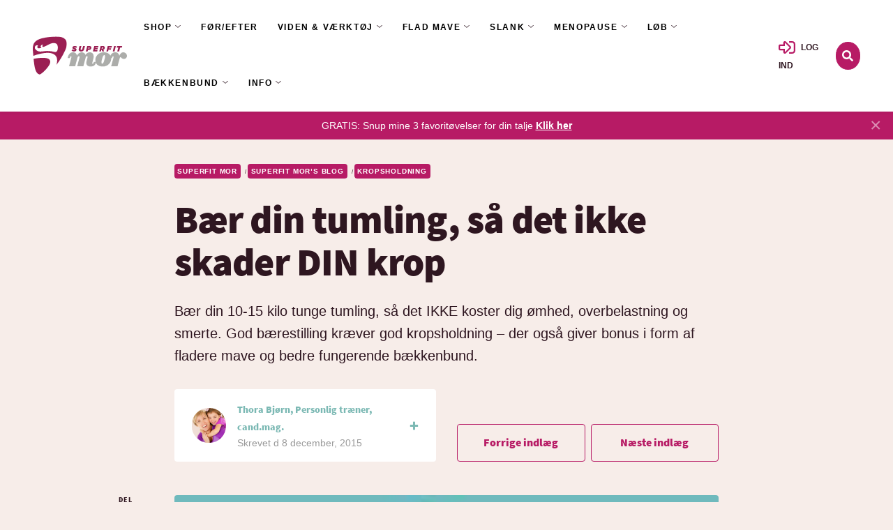

--- FILE ---
content_type: text/html; charset=UTF-8
request_url: https://superfitmor.dk/baer-din-tumling-saa-det-ikke-skader-din-krop/
body_size: 25844
content:
<!doctype html>
<html lang="da-DK">
<head>

	<meta charset="utf-8">
	<meta name="viewport" content="width=device-width, initial-scale=1">

    <link rel="preload" href="https://superfitmor.dk/wp-content/themes/superfitmom-theme/dist/fonts/SourceSansPro-Black.woff2" as="font" type="font/woff2" crossorigin="anonymous"><link rel="preload" href="https://superfitmor.dk/wp-content/themes/superfitmom-theme/dist/fonts/Pacifico-Regular.woff2" as="font" type="font/woff2" crossorigin="anonymous">
			<link
			  rel="preload"
			  as="image"
			  href="https://superfitmor.dk/wp-content/uploads/2015/12/Bærestilling-169-300x169.jpg"
			  imagesrcset="https://superfitmor.dk/wp-content/uploads/2015/12/Bærestilling-169-300x169.jpg 300w, https://superfitmor.dk/wp-content/uploads/2015/12/Bærestilling-169-1024x576.jpg 1024w, https://superfitmor.dk/wp-content/uploads/2015/12/Bærestilling-169-768x432.jpg 768w, https://superfitmor.dk/wp-content/uploads/2015/12/Bærestilling-169-1536x865.jpg 1536w, https://superfitmor.dk/wp-content/uploads/2015/12/Bærestilling-169-2048x1153.jpg 2048w"
			  imagesizes="(max-width: 300px) 100vw, 300px"
			>
			<link
			  rel="preload"
			  as="image"
			  href="https://superfitmor.dk/wp-content/uploads/2020/08/avatar-150x150.png"
			  imagesrcset="https://superfitmor.dk/wp-content/uploads/2020/08/avatar-150x150.png 150w, https://superfitmor.dk/wp-content/uploads/2020/08/avatar-500x500.png 500w, https://superfitmor.dk/wp-content/uploads/2020/08/avatar-555x560.png 555w, https://superfitmor.dk/wp-content/uploads/2020/08/avatar-300x300.png 300w"
			  imagesizes="(max-width: 150px) 100vw, 150px"
			><meta name='robots' content='index, follow, max-image-preview:large, max-snippet:-1, max-video-preview:-1' />
	<style>img:is([sizes="auto" i], [sizes^="auto," i]) { contain-intrinsic-size: 3000px 1500px }</style>
	
<!-- Google Tag Manager for WordPress by gtm4wp.com -->
<script data-cfasync="false" data-pagespeed-no-defer>
	var gtm4wp_datalayer_name = "dataLayer";
	var dataLayer = dataLayer || [];

	const gtm4wp_scrollerscript_debugmode         = false;
	const gtm4wp_scrollerscript_callbacktime      = 100;
	const gtm4wp_scrollerscript_readerlocation    = 150;
	const gtm4wp_scrollerscript_contentelementid  = "page-main";
	const gtm4wp_scrollerscript_scannertime       = 60;
</script>
<!-- End Google Tag Manager for WordPress by gtm4wp.com -->
	<!-- This site is optimized with the Yoast SEO plugin v26.8 - https://yoast.com/product/yoast-seo-wordpress/ -->
	<title>God kropsholdning: Bær din tumling, så det ikke skader dig</title>
	<meta name="description" content="Bær din 10-15 kilo tunge tumling, så det IKKE koster dig ømhed, overbelastning og smerte. God bærestilling kræver god kropsholdning – der også giver bonus i form af fladere mave og bedre fungerende bækkenbund." />
	<link rel="canonical" href="https://superfitmor.dk/baer-din-tumling-saa-det-ikke-skader-din-krop/" />
	<meta property="og:locale" content="da_DK" />
	<meta property="og:type" content="article" />
	<meta property="og:title" content="God kropsholdning: Bær din tumling, så det ikke skader dig" />
	<meta property="og:description" content="Bær din 10-15 kilo tunge tumling, så det IKKE koster dig ømhed, overbelastning og smerte. God bærestilling kræver god kropsholdning – der også giver bonus i form af fladere mave og bedre fungerende bækkenbund." />
	<meta property="og:url" content="https://superfitmor.dk/baer-din-tumling-saa-det-ikke-skader-din-krop/" />
	<meta property="og:site_name" content="Superfit Mor" />
	<meta property="article:author" content="https://www.facebook.com/superfitmor/" />
	<meta property="article:published_time" content="2015-12-08T13:08:59+00:00" />
	<meta property="article:modified_time" content="2020-08-14T13:22:09+00:00" />
	<meta property="og:image" content="https://superfitmor.dk/wp-content/uploads/2015/12/Bærestilling-169.jpg" />
	<meta property="og:image:width" content="2121" />
	<meta property="og:image:height" content="1194" />
	<meta property="og:image:type" content="image/jpeg" />
	<meta name="author" content="Thora Bjørn" />
	<meta name="twitter:label1" content="Skrevet af" />
	<meta name="twitter:data1" content="Thora Bjørn" />
	<meta name="twitter:label2" content="Estimeret læsetid" />
	<meta name="twitter:data2" content="4 minutter" />
	<script type="application/ld+json" class="yoast-schema-graph">{"@context":"https://schema.org","@graph":[{"@type":"Article","@id":"https://superfitmor.dk/baer-din-tumling-saa-det-ikke-skader-din-krop/#article","isPartOf":{"@id":"https://superfitmor.dk/baer-din-tumling-saa-det-ikke-skader-din-krop/"},"author":{"name":"Thora Bjørn","@id":"https://superfitmor.dk/#/schema/person/d2207421a1608c487e86a525bb28a71f"},"headline":"Bær din tumling, så det ikke skader DIN krop","datePublished":"2015-12-08T13:08:59+00:00","dateModified":"2020-08-14T13:22:09+00:00","mainEntityOfPage":{"@id":"https://superfitmor.dk/baer-din-tumling-saa-det-ikke-skader-din-krop/"},"wordCount":814,"publisher":{"@id":"https://superfitmor.dk/#organization"},"image":{"@id":"https://superfitmor.dk/baer-din-tumling-saa-det-ikke-skader-din-krop/#primaryimage"},"thumbnailUrl":"https://superfitmor.dk/wp-content/uploads/2015/12/Bærestilling-169.jpg","keywords":["Bæreteknik","Neutralstilling"],"articleSection":["Delte mavemuskler","Ryg","Kropsholdning"],"inLanguage":"da-DK"},{"@type":"WebPage","@id":"https://superfitmor.dk/baer-din-tumling-saa-det-ikke-skader-din-krop/","url":"https://superfitmor.dk/baer-din-tumling-saa-det-ikke-skader-din-krop/","name":"God kropsholdning: Bær din tumling, så det ikke skader dig","isPartOf":{"@id":"https://superfitmor.dk/#website"},"primaryImageOfPage":{"@id":"https://superfitmor.dk/baer-din-tumling-saa-det-ikke-skader-din-krop/#primaryimage"},"image":{"@id":"https://superfitmor.dk/baer-din-tumling-saa-det-ikke-skader-din-krop/#primaryimage"},"thumbnailUrl":"https://superfitmor.dk/wp-content/uploads/2015/12/Bærestilling-169.jpg","datePublished":"2015-12-08T13:08:59+00:00","dateModified":"2020-08-14T13:22:09+00:00","description":"Bær din 10-15 kilo tunge tumling, så det IKKE koster dig ømhed, overbelastning og smerte. God bærestilling kræver god kropsholdning – der også giver bonus i form af fladere mave og bedre fungerende bækkenbund.","breadcrumb":{"@id":"https://superfitmor.dk/baer-din-tumling-saa-det-ikke-skader-din-krop/#breadcrumb"},"inLanguage":"da-DK","potentialAction":[{"@type":"ReadAction","target":["https://superfitmor.dk/baer-din-tumling-saa-det-ikke-skader-din-krop/"]}]},{"@type":"ImageObject","inLanguage":"da-DK","@id":"https://superfitmor.dk/baer-din-tumling-saa-det-ikke-skader-din-krop/#primaryimage","url":"https://superfitmor.dk/wp-content/uploads/2015/12/Bærestilling-169.jpg","contentUrl":"https://superfitmor.dk/wp-content/uploads/2015/12/Bærestilling-169.jpg","width":2121,"height":1194},{"@type":"BreadcrumbList","@id":"https://superfitmor.dk/baer-din-tumling-saa-det-ikke-skader-din-krop/#breadcrumb","itemListElement":[{"@type":"ListItem","position":1,"name":"Superfit Mor","item":"https://superfitmor.dk/"},{"@type":"ListItem","position":2,"name":"Superfit Mor&#8217;s blog","item":"https://superfitmor.dk/superfit-mors-blog/"},{"@type":"ListItem","position":3,"name":"Kropsholdning","item":"https://superfitmor.dk/kategori/kropsholdning/"},{"@type":"ListItem","position":4,"name":"Bær din tumling, så det ikke skader DIN krop"}]},{"@type":"WebSite","@id":"https://superfitmor.dk/#website","url":"https://superfitmor.dk/","name":"Superfit Mor","description":"","publisher":{"@id":"https://superfitmor.dk/#organization"},"potentialAction":[{"@type":"SearchAction","target":{"@type":"EntryPoint","urlTemplate":"https://superfitmor.dk/?s={search_term_string}"},"query-input":{"@type":"PropertyValueSpecification","valueRequired":true,"valueName":"search_term_string"}}],"inLanguage":"da-DK"},{"@type":"Organization","@id":"https://superfitmor.dk/#organization","name":"Superfit Mor","url":"https://superfitmor.dk/","logo":{"@type":"ImageObject","inLanguage":"da-DK","@id":"https://superfitmor.dk/#/schema/logo/image/","url":"https://superfitmor.dk/wp-content/uploads/2018/02/SuperfitMorLOGO.png","contentUrl":"https://superfitmor.dk/wp-content/uploads/2018/02/SuperfitMorLOGO.png","width":2004,"height":868,"caption":"Superfit Mor"},"image":{"@id":"https://superfitmor.dk/#/schema/logo/image/"}},{"@type":"Person","@id":"https://superfitmor.dk/#/schema/person/d2207421a1608c487e86a525bb28a71f","name":"Thora Bjørn","description":"Med over 25 års erfaring i at hjælpe kvinder i form, ved jeg, hvad der virker. Mit speciale er træning for kvinder, der har fået børn med særlig fokus på delte mavemuskler, løb for kvinder og vægttab i overgangsalderen.","sameAs":["https://www.facebook.com/superfitmor/","https://www.instagram.com/superfitmor.dk/"]}]}</script>
	<!-- / Yoast SEO plugin. -->


<link rel='stylesheet' id='wp-block-library-css' href='https://superfitmor.dk/wp-includes/css/dist/block-library/style.min.css?ver=6.8.3' media='all' />
<style id='wp-block-library-theme-inline-css'>
.wp-block-audio :where(figcaption){color:#555;font-size:13px;text-align:center}.is-dark-theme .wp-block-audio :where(figcaption){color:#ffffffa6}.wp-block-audio{margin:0 0 1em}.wp-block-code{border:1px solid #ccc;border-radius:4px;font-family:Menlo,Consolas,monaco,monospace;padding:.8em 1em}.wp-block-embed :where(figcaption){color:#555;font-size:13px;text-align:center}.is-dark-theme .wp-block-embed :where(figcaption){color:#ffffffa6}.wp-block-embed{margin:0 0 1em}.blocks-gallery-caption{color:#555;font-size:13px;text-align:center}.is-dark-theme .blocks-gallery-caption{color:#ffffffa6}:root :where(.wp-block-image figcaption){color:#555;font-size:13px;text-align:center}.is-dark-theme :root :where(.wp-block-image figcaption){color:#ffffffa6}.wp-block-image{margin:0 0 1em}.wp-block-pullquote{border-bottom:4px solid;border-top:4px solid;color:currentColor;margin-bottom:1.75em}.wp-block-pullquote cite,.wp-block-pullquote footer,.wp-block-pullquote__citation{color:currentColor;font-size:.8125em;font-style:normal;text-transform:uppercase}.wp-block-quote{border-left:.25em solid;margin:0 0 1.75em;padding-left:1em}.wp-block-quote cite,.wp-block-quote footer{color:currentColor;font-size:.8125em;font-style:normal;position:relative}.wp-block-quote:where(.has-text-align-right){border-left:none;border-right:.25em solid;padding-left:0;padding-right:1em}.wp-block-quote:where(.has-text-align-center){border:none;padding-left:0}.wp-block-quote.is-large,.wp-block-quote.is-style-large,.wp-block-quote:where(.is-style-plain){border:none}.wp-block-search .wp-block-search__label{font-weight:700}.wp-block-search__button{border:1px solid #ccc;padding:.375em .625em}:where(.wp-block-group.has-background){padding:1.25em 2.375em}.wp-block-separator.has-css-opacity{opacity:.4}.wp-block-separator{border:none;border-bottom:2px solid;margin-left:auto;margin-right:auto}.wp-block-separator.has-alpha-channel-opacity{opacity:1}.wp-block-separator:not(.is-style-wide):not(.is-style-dots){width:100px}.wp-block-separator.has-background:not(.is-style-dots){border-bottom:none;height:1px}.wp-block-separator.has-background:not(.is-style-wide):not(.is-style-dots){height:2px}.wp-block-table{margin:0 0 1em}.wp-block-table td,.wp-block-table th{word-break:normal}.wp-block-table :where(figcaption){color:#555;font-size:13px;text-align:center}.is-dark-theme .wp-block-table :where(figcaption){color:#ffffffa6}.wp-block-video :where(figcaption){color:#555;font-size:13px;text-align:center}.is-dark-theme .wp-block-video :where(figcaption){color:#ffffffa6}.wp-block-video{margin:0 0 1em}:root :where(.wp-block-template-part.has-background){margin-bottom:0;margin-top:0;padding:1.25em 2.375em}
</style>
<style id='classic-theme-styles-inline-css'>
/*! This file is auto-generated */
.wp-block-button__link{color:#fff;background-color:#32373c;border-radius:9999px;box-shadow:none;text-decoration:none;padding:calc(.667em + 2px) calc(1.333em + 2px);font-size:1.125em}.wp-block-file__button{background:#32373c;color:#fff;text-decoration:none}
</style>
<style id='global-styles-inline-css'>
:root{--wp--preset--aspect-ratio--square: 1;--wp--preset--aspect-ratio--4-3: 4/3;--wp--preset--aspect-ratio--3-4: 3/4;--wp--preset--aspect-ratio--3-2: 3/2;--wp--preset--aspect-ratio--2-3: 2/3;--wp--preset--aspect-ratio--16-9: 16/9;--wp--preset--aspect-ratio--9-16: 9/16;--wp--preset--color--black: #000000;--wp--preset--color--cyan-bluish-gray: #abb8c3;--wp--preset--color--white: #ffffff;--wp--preset--color--pale-pink: #f78da7;--wp--preset--color--vivid-red: #cf2e2e;--wp--preset--color--luminous-vivid-orange: #ff6900;--wp--preset--color--luminous-vivid-amber: #fcb900;--wp--preset--color--light-green-cyan: #7bdcb5;--wp--preset--color--vivid-green-cyan: #00d084;--wp--preset--color--pale-cyan-blue: #8ed1fc;--wp--preset--color--vivid-cyan-blue: #0693e3;--wp--preset--color--vivid-purple: #9b51e0;--wp--preset--color--primary: #a01b55;--wp--preset--color--secondary: #7cb9b4;--wp--preset--color--alt-1: #bed1dc;--wp--preset--color--alt-2: #bed1dc;--wp--preset--color--alt-3: #f3cbac;--wp--preset--gradient--vivid-cyan-blue-to-vivid-purple: linear-gradient(135deg,rgba(6,147,227,1) 0%,rgb(155,81,224) 100%);--wp--preset--gradient--light-green-cyan-to-vivid-green-cyan: linear-gradient(135deg,rgb(122,220,180) 0%,rgb(0,208,130) 100%);--wp--preset--gradient--luminous-vivid-amber-to-luminous-vivid-orange: linear-gradient(135deg,rgba(252,185,0,1) 0%,rgba(255,105,0,1) 100%);--wp--preset--gradient--luminous-vivid-orange-to-vivid-red: linear-gradient(135deg,rgba(255,105,0,1) 0%,rgb(207,46,46) 100%);--wp--preset--gradient--very-light-gray-to-cyan-bluish-gray: linear-gradient(135deg,rgb(238,238,238) 0%,rgb(169,184,195) 100%);--wp--preset--gradient--cool-to-warm-spectrum: linear-gradient(135deg,rgb(74,234,220) 0%,rgb(151,120,209) 20%,rgb(207,42,186) 40%,rgb(238,44,130) 60%,rgb(251,105,98) 80%,rgb(254,248,76) 100%);--wp--preset--gradient--blush-light-purple: linear-gradient(135deg,rgb(255,206,236) 0%,rgb(152,150,240) 100%);--wp--preset--gradient--blush-bordeaux: linear-gradient(135deg,rgb(254,205,165) 0%,rgb(254,45,45) 50%,rgb(107,0,62) 100%);--wp--preset--gradient--luminous-dusk: linear-gradient(135deg,rgb(255,203,112) 0%,rgb(199,81,192) 50%,rgb(65,88,208) 100%);--wp--preset--gradient--pale-ocean: linear-gradient(135deg,rgb(255,245,203) 0%,rgb(182,227,212) 50%,rgb(51,167,181) 100%);--wp--preset--gradient--electric-grass: linear-gradient(135deg,rgb(202,248,128) 0%,rgb(113,206,126) 100%);--wp--preset--gradient--midnight: linear-gradient(135deg,rgb(2,3,129) 0%,rgb(40,116,252) 100%);--wp--preset--font-size--small: 13px;--wp--preset--font-size--medium: 20px;--wp--preset--font-size--large: 36px;--wp--preset--font-size--x-large: 42px;--wp--preset--font-size--lead: 21px;--wp--preset--spacing--20: 0.44rem;--wp--preset--spacing--30: 0.67rem;--wp--preset--spacing--40: 1rem;--wp--preset--spacing--50: 1.5rem;--wp--preset--spacing--60: 2.25rem;--wp--preset--spacing--70: 3.38rem;--wp--preset--spacing--80: 5.06rem;--wp--preset--shadow--natural: 6px 6px 9px rgba(0, 0, 0, 0.2);--wp--preset--shadow--deep: 12px 12px 50px rgba(0, 0, 0, 0.4);--wp--preset--shadow--sharp: 6px 6px 0px rgba(0, 0, 0, 0.2);--wp--preset--shadow--outlined: 6px 6px 0px -3px rgba(255, 255, 255, 1), 6px 6px rgba(0, 0, 0, 1);--wp--preset--shadow--crisp: 6px 6px 0px rgba(0, 0, 0, 1);}:where(.is-layout-flex){gap: 0.5em;}:where(.is-layout-grid){gap: 0.5em;}body .is-layout-flex{display: flex;}.is-layout-flex{flex-wrap: wrap;align-items: center;}.is-layout-flex > :is(*, div){margin: 0;}body .is-layout-grid{display: grid;}.is-layout-grid > :is(*, div){margin: 0;}:where(.wp-block-columns.is-layout-flex){gap: 2em;}:where(.wp-block-columns.is-layout-grid){gap: 2em;}:where(.wp-block-post-template.is-layout-flex){gap: 1.25em;}:where(.wp-block-post-template.is-layout-grid){gap: 1.25em;}.has-black-color{color: var(--wp--preset--color--black) !important;}.has-cyan-bluish-gray-color{color: var(--wp--preset--color--cyan-bluish-gray) !important;}.has-white-color{color: var(--wp--preset--color--white) !important;}.has-pale-pink-color{color: var(--wp--preset--color--pale-pink) !important;}.has-vivid-red-color{color: var(--wp--preset--color--vivid-red) !important;}.has-luminous-vivid-orange-color{color: var(--wp--preset--color--luminous-vivid-orange) !important;}.has-luminous-vivid-amber-color{color: var(--wp--preset--color--luminous-vivid-amber) !important;}.has-light-green-cyan-color{color: var(--wp--preset--color--light-green-cyan) !important;}.has-vivid-green-cyan-color{color: var(--wp--preset--color--vivid-green-cyan) !important;}.has-pale-cyan-blue-color{color: var(--wp--preset--color--pale-cyan-blue) !important;}.has-vivid-cyan-blue-color{color: var(--wp--preset--color--vivid-cyan-blue) !important;}.has-vivid-purple-color{color: var(--wp--preset--color--vivid-purple) !important;}.has-black-background-color{background-color: var(--wp--preset--color--black) !important;}.has-cyan-bluish-gray-background-color{background-color: var(--wp--preset--color--cyan-bluish-gray) !important;}.has-white-background-color{background-color: var(--wp--preset--color--white) !important;}.has-pale-pink-background-color{background-color: var(--wp--preset--color--pale-pink) !important;}.has-vivid-red-background-color{background-color: var(--wp--preset--color--vivid-red) !important;}.has-luminous-vivid-orange-background-color{background-color: var(--wp--preset--color--luminous-vivid-orange) !important;}.has-luminous-vivid-amber-background-color{background-color: var(--wp--preset--color--luminous-vivid-amber) !important;}.has-light-green-cyan-background-color{background-color: var(--wp--preset--color--light-green-cyan) !important;}.has-vivid-green-cyan-background-color{background-color: var(--wp--preset--color--vivid-green-cyan) !important;}.has-pale-cyan-blue-background-color{background-color: var(--wp--preset--color--pale-cyan-blue) !important;}.has-vivid-cyan-blue-background-color{background-color: var(--wp--preset--color--vivid-cyan-blue) !important;}.has-vivid-purple-background-color{background-color: var(--wp--preset--color--vivid-purple) !important;}.has-black-border-color{border-color: var(--wp--preset--color--black) !important;}.has-cyan-bluish-gray-border-color{border-color: var(--wp--preset--color--cyan-bluish-gray) !important;}.has-white-border-color{border-color: var(--wp--preset--color--white) !important;}.has-pale-pink-border-color{border-color: var(--wp--preset--color--pale-pink) !important;}.has-vivid-red-border-color{border-color: var(--wp--preset--color--vivid-red) !important;}.has-luminous-vivid-orange-border-color{border-color: var(--wp--preset--color--luminous-vivid-orange) !important;}.has-luminous-vivid-amber-border-color{border-color: var(--wp--preset--color--luminous-vivid-amber) !important;}.has-light-green-cyan-border-color{border-color: var(--wp--preset--color--light-green-cyan) !important;}.has-vivid-green-cyan-border-color{border-color: var(--wp--preset--color--vivid-green-cyan) !important;}.has-pale-cyan-blue-border-color{border-color: var(--wp--preset--color--pale-cyan-blue) !important;}.has-vivid-cyan-blue-border-color{border-color: var(--wp--preset--color--vivid-cyan-blue) !important;}.has-vivid-purple-border-color{border-color: var(--wp--preset--color--vivid-purple) !important;}.has-vivid-cyan-blue-to-vivid-purple-gradient-background{background: var(--wp--preset--gradient--vivid-cyan-blue-to-vivid-purple) !important;}.has-light-green-cyan-to-vivid-green-cyan-gradient-background{background: var(--wp--preset--gradient--light-green-cyan-to-vivid-green-cyan) !important;}.has-luminous-vivid-amber-to-luminous-vivid-orange-gradient-background{background: var(--wp--preset--gradient--luminous-vivid-amber-to-luminous-vivid-orange) !important;}.has-luminous-vivid-orange-to-vivid-red-gradient-background{background: var(--wp--preset--gradient--luminous-vivid-orange-to-vivid-red) !important;}.has-very-light-gray-to-cyan-bluish-gray-gradient-background{background: var(--wp--preset--gradient--very-light-gray-to-cyan-bluish-gray) !important;}.has-cool-to-warm-spectrum-gradient-background{background: var(--wp--preset--gradient--cool-to-warm-spectrum) !important;}.has-blush-light-purple-gradient-background{background: var(--wp--preset--gradient--blush-light-purple) !important;}.has-blush-bordeaux-gradient-background{background: var(--wp--preset--gradient--blush-bordeaux) !important;}.has-luminous-dusk-gradient-background{background: var(--wp--preset--gradient--luminous-dusk) !important;}.has-pale-ocean-gradient-background{background: var(--wp--preset--gradient--pale-ocean) !important;}.has-electric-grass-gradient-background{background: var(--wp--preset--gradient--electric-grass) !important;}.has-midnight-gradient-background{background: var(--wp--preset--gradient--midnight) !important;}.has-small-font-size{font-size: var(--wp--preset--font-size--small) !important;}.has-medium-font-size{font-size: var(--wp--preset--font-size--medium) !important;}.has-large-font-size{font-size: var(--wp--preset--font-size--large) !important;}.has-x-large-font-size{font-size: var(--wp--preset--font-size--x-large) !important;}
:where(.wp-block-post-template.is-layout-flex){gap: 1.25em;}:where(.wp-block-post-template.is-layout-grid){gap: 1.25em;}
:where(.wp-block-columns.is-layout-flex){gap: 2em;}:where(.wp-block-columns.is-layout-grid){gap: 2em;}
:root :where(.wp-block-pullquote){font-size: 1.5em;line-height: 1.6;}
</style>
<link rel='stylesheet' id='main-css' href='https://superfitmor.dk/wp-content/themes/superfitmom-theme/dist/styles/main.min.css?ver=1749320580' media='all' />
<script id="CookieConsent-js-before">
window.dataLayer = window.dataLayer || [];
function gtag() {
    dataLayer.push(arguments);
}
gtag("consent", "default", {
    ad_storage: "denied",
    ad_user_data: "denied",
    ad_personalization: "denied",
    analytics_storage: "denied",
    functionality_storage: "denied",
    personalization_storage: "denied",
    security_storage: "denied",
    wait_for_update: 500,
});
gtag("set", "ads_data_redaction", true);
</script>
<script src="https://policy.app.cookieinformation.com/uc.js" id="CookieConsent" type="text/javascript" data-culture="da" data-gcm-version="2.0"></script>
<script src="https://superfitmor.dk/wp-content/plugins/duracelltomi-google-tag-manager/dist/js/analytics-talk-content-tracking.js?ver=1.22.3" id="gtm4wp-scroll-tracking-js"></script>
<!-- Custom Facebook Feed JS vars -->
<script type="text/javascript">
var cffsiteurl = "https://superfitmor.dk/wp-content/plugins";
var cffajaxurl = "https://superfitmor.dk/wp-admin/admin-ajax.php";


var cfflinkhashtags = "true";
</script>

<!-- Google Tag Manager for WordPress by gtm4wp.com -->
<!-- GTM Container placement set to automatic -->
<script data-cfasync="false" data-pagespeed-no-defer>
	var dataLayer_content = {"pageTitle":"God kropsholdning: Bær din tumling, så det ikke skader dig","pagePostType":"post","pagePostType2":"single-post","pageCategory":["delte-mavemuskler","ryg","kropsholdning"],"pageAttributes":["baereteknik","neutralstilling"],"browserName":"","browserVersion":"","browserEngineName":"","browserEngineVersion":"","osName":"","osVersion":"","deviceType":"bot","deviceManufacturer":"","deviceModel":""};
	dataLayer.push( dataLayer_content );
</script>
<script data-cfasync="false" data-pagespeed-no-defer>
(function(w,d,s,l,i){w[l]=w[l]||[];w[l].push({'gtm.start':
new Date().getTime(),event:'gtm.js'});var f=d.getElementsByTagName(s)[0],
j=d.createElement(s),dl=l!='dataLayer'?'&l='+l:'';j.async=true;j.src=
'//www.googletagmanager.com/gtm.js?id='+i+dl;f.parentNode.insertBefore(j,f);
})(window,document,'script','dataLayer','GTM-WGRSZTF');
</script>
<!-- End Google Tag Manager for WordPress by gtm4wp.com -->
<!-- Meta Pixel Code -->
<script type='text/javascript'>
!function(f,b,e,v,n,t,s){if(f.fbq)return;n=f.fbq=function(){n.callMethod?
n.callMethod.apply(n,arguments):n.queue.push(arguments)};if(!f._fbq)f._fbq=n;
n.push=n;n.loaded=!0;n.version='2.0';n.queue=[];t=b.createElement(e);t.async=!0;
t.src=v;s=b.getElementsByTagName(e)[0];s.parentNode.insertBefore(t,s)}(window,
document,'script','https://connect.facebook.net/en_US/fbevents.js');
</script>
<!-- End Meta Pixel Code -->
<script type='text/javascript'>var url = window.location.origin + '?ob=open-bridge';
            fbq('set', 'openbridge', '456876544696505', url);
fbq('init', '456876544696505', {}, {
    "agent": "wordpress-6.8.3-4.1.5"
})</script><script type='text/javascript'>
    fbq('track', 'PageView', []);
  </script><link rel="icon" href="https://superfitmor.dk/wp-content/uploads/2018/08/cropped-Logo-Crop-Square200x200-32x32.png" sizes="32x32" />
<link rel="icon" href="https://superfitmor.dk/wp-content/uploads/2018/08/cropped-Logo-Crop-Square200x200-192x192.png" sizes="192x192" />
<link rel="apple-touch-icon" href="https://superfitmor.dk/wp-content/uploads/2018/08/cropped-Logo-Crop-Square200x200-180x180.png" />
<meta name="msapplication-TileImage" content="https://superfitmor.dk/wp-content/uploads/2018/08/cropped-Logo-Crop-Square200x200-270x270.png" />
		<style id="wp-custom-css">
			.cff-wrapper-ctn, #cff .cff-posts-wrap, #cff .cff-masonry-posts {
	display: flex!important;
	flex-wrap: wrap!important;
}

.cff-posts-wrap {
	margin: 0!important;
	width: 100%!important;
}

#cff .cff-item.cff-box, #cff .cff-item.cff-box:first-child {
	padding: 2px!important;
	margin: 0!important;
	background: transparent!important;
	border: none!important;
	max-width: 50%!important;
	-ms-flex: 0 0 50%!important;
	flex: 0 0 50%!important;
}
@media (min-width: 576px) {
    #cff .cff-item.cff-box, #cff .cff-item.cff-box:first-child {
	max-width: 33.333%!important;
	-ms-flex: 0 0 33.333%!important;
	flex: 0 0 33.333%!important;
}
}

#cff .cff-meta-wrap {
	display: none!important;
}

#cff .cff-photo {
	padding: 4px!important;
	background: #f7edea!important;
	border-radius: 3px!important;
}

#cff .cff-photo:after, #cff .cff-event-thumb:after, #cff .cff-html5-video:after {
	border: 0!important;
}

.cff-media-wrap {
    padding-bottom: 100%!important;
	background: #f7edea!important;
	border-radius: 4px!important;
}

/* Custom Facebook Feed */
#cff .cff-album-item.cff-col-3 {
	width: 30.3%!important;
	margin: 2px 4px!important;
    display: block!important;
	background: #f7ede9!important;
	padding: .25rem!important;
	border-radius: .25rem!important;
}

.cff-posts-wrap {
    margin: 0 -4px!important;
	width: calc(100% + 8px)!important;
}

#cff .cff-album-item .cff-album-cover:after {
	border: 0!important;
}
/* Custom Facebook Feed - End */		</style>
		
</head>
<body class="wp-singular post-template-default single single-post postid-2770 single-format-standard wp-theme-superfitmom-theme wp-child-theme-superfitmom-theme">

	
<!-- GTM Container placement set to automatic -->
<!-- Google Tag Manager (noscript) -->
				<noscript><iframe src="https://www.googletagmanager.com/ns.html?id=GTM-WGRSZTF" height="0" width="0" style="display:none;visibility:hidden" aria-hidden="true"></iframe></noscript>
<!-- End Google Tag Manager (noscript) -->
<!-- Meta Pixel Code -->
<noscript>
<img height="1" width="1" style="display:none" alt="fbpx"
src="https://www.facebook.com/tr?id=456876544696505&ev=PageView&noscript=1" />
</noscript>
<!-- End Meta Pixel Code -->

<header id="page-header" class="page__header">

	<div class="container-fluid container-fluid--max">

		<div class="navbar navbar-expand-xl navbar-light">

			<a class="navbar-brand order-xl-1 js-gtm-navbar-brand" href="https://superfitmor.dk" title="Superfit Mor" >
				<svg class="" width="150" height="50" aria-hidden="true" role="img" focusable="false" xmlns="http://www.w3.org/2000/svg" xmlns:xlink="http://www.w3.org/1999/xlink" viewBox="0 0 119 48"><defs><path id="a" d="M0 .05930137h42.994716V35.9576938H0z"/><path id="c" d="M.05152861.04824124H21.9966969V17.9564474H.05152861z"/></defs><g fill="none" fill-rule="evenodd"><path d="M14.1391546 44.1715954c1.9435968-1.7375503 3.6548709-3.8661158 5.2224694-5.9321525 1.240932-1.6352033 2.339503-3.4449207 2.5951768-5.4901146.1792346-1.4325573-.1911919-2.8384888-1.2625929-3.7764793-1.1577316-1.0135911-2.6841994-1.4429788-4.2483546-1.6968886-.9396201-.1525869-1.8205178-.2251755-2.813351-.2577049-1.0433545-.0342763-2.0882114-.0186743-3.1306269.0333125-2.03355832.1013832-4.12803014.340715-6.19783608.654262-1.10489399.1673456-2.20640737.3559557-3.30403932.5628184C2.09769455 39.0900257 3.31446148 46.6440686 8.27480882 47.971026c1.26296852.3337875 4.18243288-2.2958507 5.86434578-3.7994306" fill="#9B1F53"/><mask id="b" fill="#fff"><use xlink:href="#a"/></mask><path d="M2.98013787 12.4603582c.66421277-1.1649452 2.83244965-2.0136575 3.71019858-.6160068-1.77092907 1.0242739-.93026383 2.8367876.41658156 3.0935342.90184114.1719247 3.99570639-.5420959 3.94746099-.576-3.27324538-2.3101027 1.3141532-5.17259587 2.2894908-3.1827329-1.8582709-.705452-2.1146851 3.3223562 1.4165603 1.6048357 2.2515532-1.0173699 3.9355673-1.8814932 6.3410666-3.08995895 3.8767093-1.94769863 9.4767731-2.3314315 10.2974937 2.20450685.326617 1.8096781.5127673 4.1245274-.3968809 5.9257603-.9660057 1.9134863-2.2729007 2.0687671-3.6453631 1.7599315-2.1940369-.4935206-6.4926951-1.6235754-11.851166-1.0788904-2.7956709.2846096-5.94564962 1.1108219-8.68539005.1451712-2.32242695-.8182603-5.42708794-3.4016918-3.84005248-6.1901507m11.48289083 8.5573973c2.605129-.3097603 5.2832666-.4471028 7.8846141-.0250274 2.305288.3738698 4.6793759 1.3396438 6.2876369 3.1054315 2.958949 3.249 2.4052553 7.9262877 1.1935702 11.8595342 3.8522511-4.8824383 7.4594936-10.8631233 10.5894667-17.360137C46.3066939 6.37543356 42.3991833-1.2364089 25.6132641.2421185 4.58345844 2.09396095-1.12767348 5.95761163.175379 18.9036801c.19597022 1.9470822.3706539 3.8322124.53875036 5.6452809 1.51427092-.5943083 3.05397589-1.1224726 4.6139305-1.5856028 2.98657872-.8865 6.04122554-1.577774 9.13496884-1.9456027" fill="#9B1F53" mask="url(#b)"/><path d="M80 32.0978392c-.3619455 2.0436556-1.0964485 3.5380548-2.2041086 4.483685C76.6877518 37.5272154 75.0432589 38 72.8615134 38c-1.4974845 0-2.7163002-.3913163-3.6571067-1.1738879-.9408066-.7826325-1.4606724-1.8041861-1.5591177-3.0652701-.0641514-.6735003-.0030577-1.3802094.183221-2.1195181l1.1272052-4.3369566c.404933-1.5865919.275731-2.3804363-.3870065-2.3804363-.4281353 0-.8021317.1686645-1.1229484.5054451-.3208767.3372681-.5961879.9838357-.8260536 1.9401902l-2.7118635 10.2717779h-7.7645319l2.7378238-10.3369769c.1842403-.7606965.2246497-1.3476709.1211082-1.7608623-.1034216-.412704-.3266923-.619574-.668553-.619574-.9840937 0-1.6660166.8151712-2.045229 2.4456353l-2.7119235 10.2717779h-7.7644719l2.7377638-10.3369769c.4049929-1.5865919.3719579-2.3804363-.0982655-2.3804363-.363924 0-.6587204.1579402-.8854085.4728456-.2266881.3153319-.4638683.9731722-.7105812 1.9727897H44l.3768142-1.434806c.482694-1.8912604 1.2955576-3.35306 2.4379912-4.3858255C47.9568194 20.5166569 49.2767784 20 50.7742029 20c1.5185284 0 2.6929179.4295217 3.5235879 1.2880776.8302504.8590435 1.3194195 1.8423916 1.4681067 2.9510804.6437918-1.3257346 1.512533-2.3641669 2.6071829-3.114139C59.4672507 20.374986 60.6241933 20 61.8434287 20s2.2488946.3153929 3.0899368.9456911c.8406226.6307248 1.3834509 1.4459569 1.6284851 2.4456353.6255656-1.0648774 1.4127087-1.8964398 2.3614292-2.494565C69.8715208 20.2991236 70.8803158 20 71.9500845 20c1.3687021 0 2.4973462.3969222 3.3859923 1.1902181.8881665.7938444 1.4028762 1.9295268 1.5435895 3.4076567.1013831 1.0653649-.022423 2.2393137-.370639 3.5217245l-1.058857 4.043439c-.4264566 1.5871403-.3940212 2.3804362.0982655 2.3804362.3634444 0 .6587804-.1573918.8854685-.4727846.2266881-.3149054.4633286-.9726848.7105811-1.9728507H80z" fill="#ACADAA"/><path d="M91.2928227 24.793472c-.081505-.8259564-.4328714-1.2391479-1.0530431-1.2391479-.8426332 0-1.660728 1.3644885-2.4554646 4.0924297-.7947366 2.7284286-1.1438666 4.5814836-1.0473278 5.5597742.0836172.8477707.4246091 1.2717474 1.0230378 1.2717474.8643762 0 1.6939016-1.364001 2.4886382-4.0924296.7947987-2.7279412 1.1428105-4.592208 1.0441595-5.5923738m7.6548922 2.4456353c.2830313 2.869551-.5830222 5.3804463-2.5981607 7.5326249C94.3344779 36.9239107 91.6979253 38 88.4398345 38c-2.7707378 0-4.9747294-.6628978-6.6124721-1.9891199-1.6381774-1.3257957-2.5629991-3.0652093-2.7752727-5.2173878-.2830934-2.869612.5876815-5.3855648 2.6131323-7.5488942C83.6901759 21.0816342 86.3319467 20 89.5899755 20c2.7702407 0 4.9695732.6684428 6.5974383 2.0054502 1.6279272 1.3369465 2.5480276 3.0814785 2.7603011 5.2336571" fill="#ACADAA"/><g transform="translate(97 20)"><mask id="d" fill="#fff"><use xlink:href="#c"/></mask><path d="M21.9748091 4.21910722c.114051 1.16993814-.2175694 2.16303092-.9936148 2.97921649-.7766062.81668041-1.7207988 1.22474227-2.8323909 1.22474227-1.5122663 0-2.7648952-.65065979-3.7590085-1.95303093-.1062606-.17635051-.2707309-.26480412-.4927252-.26480412-.4669858 0-.8240963.44171134-1.0716431 1.32408247l-2.8189915 10.427134H1.93517734L4.78109235 7.46312784c.22729179-.8606598.32071388-1.50049485.27976771-1.91993815-.03222097-.33098969-.15985836-.49651546-.38191502-.49651546-.37830028 0-.68474221.16032989-.92038527.48-.23558073.32010309-.48213031.98783505-.73865155 2.00263917H.05152862l.39176203-1.45651546c.50169972-1.91987629 1.34667422-3.40379382 2.53430028-4.45218557C4.16471841.57271547 5.53675807.04824124 7.0933983.04824124c1.57851558 0 2.79923513.43602062 3.6627819 1.30750515.8630481.87210309 1.371541 1.8703299 1.5260396 2.99579382 1.409932-2.86849485 2.9824646-4.30329897 4.7167876-4.30329897 1.3559603 0 2.4964079.40861855 3.4212181 1.22480412.9244363.81668041 1.4427762 1.7988866 1.5545836 2.94606186" fill="#ACADAA" mask="url(#d)"/></g><path d="M52.2547224 19C50.9653578 19 49.8804306 18.5929798 49 17.7788186l1.2641503-1.5384363c.7420476.6346306 1.4842136.9519459 2.2263795.9519459.3208023 0 .4811442-.0992967.4811442-.2980712 0-.1024941-.0597805-.1890017-.1792231-.2596436-.119561-.0704609-.4214229-.1985935-.9056449-.3845789-.6478785-.2435968-1.1101415-.5014909-1.3867891-.7740443-.2768843-.2724327-.4151489-.6457306-.4151489-1.1201954 0-.6666035.2750495-1.2259472.8255035-1.67785C51.460648 12.2259816 52.1760016 12 53.0566097 12c1.1886848 0 2.1698544.3365593 2.9433903 1.0096177l-1.2641503 1.5384967c-.603783-.4999828-1.2391135-.7499742-1.9056365-.7499742-.3208022 0-.4811442.0898256-.4811442.2691751 0 .0961598.0518493.1715675.1556661.2259816.1037576.0545348.4040214.1747044.9009098.3605691.616331.2307474 1.0769959.490391 1.3821132.7788704.3049989.2884191.457528.6730584.457528 1.1537971 0 .6987573-.267355 1.2757161-.8018873 1.7308163C53.9087481 18.7725103 53.1792485 19 52.2547224 19m8.7714934 0c-.972249 0-1.7195447-.2156515-2.2422006-.6470774C58.261234 17.9215581 58 17.3137236 58 16.529419c0-.3659801.0499409-.7352817.1498226-1.1078433L59.0886732 12h2.3770473l-.9787657 3.5686443c-.0534499.2092545-.0799556.3889231-.0799556.5391902 0 .5752346.3196341.8627289.9588396.8627289.3061619 0 .5558035-.0946627.7490503-.2842958.1997634-.1960915.3660659-.5294102.4993459-1.0000176L63.6229527 12H66l-1.1085994 4.0391902c-.2463833.8955748-.6126999 1.5818337-1.0986364 2.058838C63.1800644 18.6994657 62.2579442 19 61.0262158 19m9.1038786-3.5699856h.3983507c.4045992 0 .7113662-.0850116.9200629-.2549721.2086968-.1700232.3130154-.3950059.3130154-.6750109 0-.1600477-.0537363-.2965682-.1612089-.4100007-.1391906-.1465587-.3605032-.2200263-.6639377-.2200263h-.4173935l-.3888889 1.56001zM67 19l1.7832356-7h2.2289552c1.1572643 0 1.9791379.2567288 2.4661566.7699981C73.8259968 13.1367087 74 13.606688 74 14.1799987c0 .8866931-.2987333 1.5950186-.896319 2.1249765-.5975261.5300207-1.4179716.7950311-2.4613959.7950311h-.9389866L69.2195528 19H67zm9 0l1.6764732-7H83l-.4636792 1.9200075h-3.2726081l-.169404.7100195h3.049608l-.4012436 1.6900056h-3.0496639l-.1872508.7599599h3.317197L81.3681716 19zm11.0026101-3.6699918h.7687244c.3376079 0 .6013959-.0749734.7913074-.2249828.1899682-.1500094.2849523-.3415522.2849523-.5750047 0-.1465588-.0452224-.2700295-.135724-.369973-.1206877-.1333208-.3286428-.2000126-.6239787-.2000126h-.7506809l-.3346005 1.3699731zM84 19l1.7002951-7h2.4689627c1.1033818 0 1.881128.2500157 2.3333523.7500471.3314798.3667105.4973899.8533785.4973899 1.459941 0 .5734989-.1447458 1.0750361-.4341239 1.5050505-.2893781.4299517-.7325239.7484158-1.3294372.9549532L90.1137086 19h-2.2790513l-.7054585-2H86.60463l-.4883113 2H84zm9 0l1.7002951-7H100l-.4883681 2h-3.1834431l-.2170903.8900182h2.9573877l-.4431458 1.8200012h-2.9573309L95.1163187 19zm8 0l1.78196-7H105l-1.78202 7zm5.710976 0l1.351961-5.0200138H106L106.530719 12H113l-.530845 1.9799862h-2.062937L109.05432 19z" fill="#9B1F53"/></g></svg>			</a>

			<div class="order-xl-3 d-flex align-items-center">

									<div class="navbar-login">
						<a href="https://superfitmor.simplero.com/purchases" target="_blank" rel="noopener noreferrer" >
							<svg class="navbar-login__icon" width="24" height="24" aria-hidden="true" role="img" focusable="false"  xmlns="http://www.w3.org/2000/svg" viewBox="0 0 512 512"><path fill="currentColor" d="M144 112v51.6H48c-26.5 0-48 21.5-48 48v88.6c0 26.5 21.5 48 48 48h96v51.6c0 42.6 51.7 64.2 81.9 33.9l144-143.9c18.7-18.7 18.7-49.1 0-67.9l-144-144C195.8 48 144 69.3 144 112zm192 144L192 400v-99.7H48v-88.6h144V112l144 144zm80 192h-84c-6.6 0-12-5.4-12-12v-24c0-6.6 5.4-12 12-12h84c26.5 0 48-21.5 48-48V160c0-26.5-21.5-48-48-48h-84c-6.6 0-12-5.4-12-12V76c0-6.6 5.4-12 12-12h84c53 0 96 43 96 96v192c0 53-43 96-96 96z"></path></svg>							<span class="navbar-login__text">
								Log ind							</span>
						</a>
					</div>
				
				<button id="searchButton" type="button" class="navbar-search js-searchbar-toggle">
					<svg class="navbar-search__icon" width="24" height="24" aria-hidden="true" role="img" focusable="false" xmlns="http://www.w3.org/2000/svg" viewBox="0 0 512 512"><path fill="currentColor" d="M505 442.7L405.3 343c-4.5-4.5-10.6-7-17-7H372c27.6-35.3 44-79.7 44-128C416 93.1 322.9 0 208 0S0 93.1 0 208s93.1 208 208 208c48.3 0 92.7-16.4 128-44v16.3c0 6.4 2.5 12.5 7 17l99.7 99.7c9.4 9.4 24.6 9.4 33.9 0l28.3-28.3c9.4-9.4 9.4-24.6.1-34zM208 336c-70.7 0-128-57.2-128-128 0-70.7 57.2-128 128-128 70.7 0 128 57.2 128 128 0 70.7-57.2 128-128 128z"></path></svg>				</button>

				<div class="navbar-menu-toggle d-xl-none">
					<button id="triggerButton" class="navbar-toggler js-gtm-navbar-toggle" type="button">
						<span class="icon-bar top-bar"></span>
						<span class="icon-bar middle-bar"></span>
						<span class="icon-bar bottom-bar"></span>
					</button>
				</div>

			</div>

			<div class="collapse navbar-collapse order-xl-2"><ul id="menu-nav-primary" class="nav navbar-nav mx-auto"><li itemscope="itemscope" itemtype="https://www.schema.org/SiteNavigationElement" class="menu-item menu-item-type-custom menu-item-object-custom menu-item-has-children dropdown menu-item-10464 nav-item"><a title="Shop" href="#" data-toggle="dropdown" aria-haspopup="true" aria-expanded="false" class="dropdown-toggle nav-link">Shop</a>
<ul class="dropdown-menu"  role="menu">
	<li itemscope="itemscope" itemtype="https://www.schema.org/SiteNavigationElement" class="menu-item menu-item-type-custom menu-item-object-custom menu-item-11236 nav-item"><a title="Alle programmer" target="_blank" href="https://www.superfitmor.dk/shop" class="dropdown-item">Alle programmer</a></li>
	<li itemscope="itemscope" itemtype="https://www.schema.org/SiteNavigationElement" class="menu-item menu-item-type-custom menu-item-object-custom menu-item-13312 nav-item"><a title="Flad Mave 40+ POPULÆR" href="https://www.fladmaveover40.dk" class="dropdown-item">Flad Mave 40+ <span class="badge badge-secondary">POPULÆR</span></a></li>
	<li itemscope="itemscope" itemtype="https://www.schema.org/SiteNavigationElement" class="menu-item menu-item-type-custom menu-item-object-custom menu-item-12405 nav-item"><a title="Løb Kernevenligt" href="https://www.loebkernevenligt.dk/" class="dropdown-item">Løb Kernevenligt</a></li>
	<li itemscope="itemscope" itemtype="https://www.schema.org/SiteNavigationElement" class="menu-item menu-item-type-custom menu-item-object-custom menu-item-11238 nav-item"><a title="Superfit Bækkenbund" target="_blank" href="https://www.superfitbækkenbund.dk" class="dropdown-item">Superfit Bækkenbund</a></li>
	<li itemscope="itemscope" itemtype="https://www.schema.org/SiteNavigationElement" class="menu-item menu-item-type-custom menu-item-object-custom menu-item-11237 nav-item"><a title="Flad Mave Online 2.0" target="_blank" href="https://www.fladmaveonline.dk/" class="dropdown-item">Flad Mave Online 2.0</a></li>
	<li itemscope="itemscope" itemtype="https://www.schema.org/SiteNavigationElement" class="menu-item menu-item-type-custom menu-item-object-custom menu-item-14096 nav-item"><a title="Virtuel 1:1 session" href="https://superfitmor.simplero.com/page/632541" class="dropdown-item">Virtuel 1:1 session</a></li>
	<li itemscope="itemscope" itemtype="https://www.schema.org/SiteNavigationElement" class="menu-item menu-item-type-custom menu-item-object-custom menu-item-14109 nav-item"><a title="Book et foredrag" href="https://superfitmor.simplero.com/page/646261" class="dropdown-item">Book et foredrag</a></li>
	<li itemscope="itemscope" itemtype="https://www.schema.org/SiteNavigationElement" class="menu-item menu-item-type-custom menu-item-object-custom menu-item-12621 nav-item"><a title="Løb igen: Guide til kernevenlig løbeteknik" href="https://superfitmor.simplero.com/kernevenligloebeteknik" class="dropdown-item">Løb igen: Guide til kernevenlig løbeteknik</a></li>
	<li itemscope="itemscope" itemtype="https://www.schema.org/SiteNavigationElement" class="menu-item menu-item-type-custom menu-item-object-custom menu-item-11239 nav-item"><a title="Online Bootcamp" target="_blank" href="https://www.superfitmorsonlinebootcamp.dk" class="dropdown-item">Online Bootcamp</a></li>
</ul>
</li>
<li itemscope="itemscope" itemtype="https://www.schema.org/SiteNavigationElement" class="menu-item menu-item-type-post_type_archive menu-item-object-testimonial menu-item-10794 nav-item"><a title="Før/Efter" href="https://superfitmor.dk/testimonials/" class="nav-link">Før/Efter</a></li>
<li itemscope="itemscope" itemtype="https://www.schema.org/SiteNavigationElement" class="menu-item menu-item-type-post_type menu-item-object-page current_page_parent menu-item-has-children dropdown menu-item-130 nav-item"><a title="Viden &amp; Værktøj" href="https://superfitmor.dk/superfit-mors-blog/" data-toggle="dropdown" aria-haspopup="true" aria-expanded="false" class="dropdown-toggle nav-link">Viden &#038; Værktøj</a>
<ul class="dropdown-menu"  role="menu">
	<li itemscope="itemscope" itemtype="https://www.schema.org/SiteNavigationElement" class="menu-item menu-item-type-post_type menu-item-object-page current_page_parent menu-item-10758 nav-item"><a title="Alle Indlæg" href="https://superfitmor.dk/superfit-mors-blog/" class="dropdown-item">Alle Indlæg</a></li>
	<li itemscope="itemscope" itemtype="https://www.schema.org/SiteNavigationElement" class="menu-item menu-item-type-taxonomy menu-item-object-category menu-item-11345 nav-item"><a title="Vægttab" href="https://superfitmor.dk/kategori/vaegttab/" class="dropdown-item">Vægttab</a></li>
	<li itemscope="itemscope" itemtype="https://www.schema.org/SiteNavigationElement" class="menu-item menu-item-type-taxonomy menu-item-object-category menu-item-13340 nav-item"><a title="Menopause" href="https://superfitmor.dk/kategori/menopause/" class="dropdown-item">Menopause</a></li>
	<li itemscope="itemscope" itemtype="https://www.schema.org/SiteNavigationElement" class="menu-item menu-item-type-taxonomy menu-item-object-category menu-item-11356 nav-item"><a title="Flad mave" href="https://superfitmor.dk/kategori/flad-mave/" class="dropdown-item">Flad mave</a></li>
	<li itemscope="itemscope" itemtype="https://www.schema.org/SiteNavigationElement" class="menu-item menu-item-type-taxonomy menu-item-object-category menu-item-12685 nav-item"><a title="Løb" href="https://superfitmor.dk/kategori/loeb/" class="dropdown-item">Løb</a></li>
	<li itemscope="itemscope" itemtype="https://www.schema.org/SiteNavigationElement" class="menu-item menu-item-type-taxonomy menu-item-object-category current-post-ancestor current-menu-parent current-post-parent active menu-item-11357 nav-item"><a title="Delte mavemuskler" href="https://superfitmor.dk/kategori/delte-mavemuskler/" class="dropdown-item">Delte mavemuskler</a></li>
	<li itemscope="itemscope" itemtype="https://www.schema.org/SiteNavigationElement" class="menu-item menu-item-type-post_type menu-item-object-page menu-item-11283 nav-item"><a title="Videoer" href="https://superfitmor.dk/video/" class="dropdown-item">Videoer</a></li>
	<li itemscope="itemscope" itemtype="https://www.schema.org/SiteNavigationElement" class="menu-item menu-item-type-taxonomy menu-item-object-category menu-item-11355 nav-item"><a title="Opskrifter" href="https://superfitmor.dk/kategori/opskrifter/" class="dropdown-item">Opskrifter</a></li>
	<li itemscope="itemscope" itemtype="https://www.schema.org/SiteNavigationElement" class="menu-item menu-item-type-taxonomy menu-item-object-category menu-item-11438 nav-item"><a title="Bækkenbund" href="https://superfitmor.dk/kategori/baekkenbund/" class="dropdown-item">Bækkenbund</a></li>
	<li itemscope="itemscope" itemtype="https://www.schema.org/SiteNavigationElement" class="menu-item menu-item-type-taxonomy menu-item-object-category menu-item-12686 nav-item"><a title="Træning" href="https://superfitmor.dk/kategori/traening/" class="dropdown-item">Træning</a></li>
	<li itemscope="itemscope" itemtype="https://www.schema.org/SiteNavigationElement" class="menu-item menu-item-type-taxonomy menu-item-object-category menu-item-11554 nav-item"><a title="Motivation" href="https://superfitmor.dk/kategori/motivation/" class="dropdown-item">Motivation</a></li>
</ul>
</li>
<li itemscope="itemscope" itemtype="https://www.schema.org/SiteNavigationElement" class="menu-item menu-item-type-custom menu-item-object-custom menu-item-has-children dropdown menu-item-11339 nav-item"><a title="Flad Mave" href="#" data-toggle="dropdown" aria-haspopup="true" aria-expanded="false" class="dropdown-toggle nav-link">Flad Mave</a>
<ul class="dropdown-menu"  role="menu">
	<li itemscope="itemscope" itemtype="https://www.schema.org/SiteNavigationElement" class="menu-item menu-item-type-post_type menu-item-object-page menu-item-11277 nav-item"><a title="Artikler om flad mave" href="https://superfitmor.dk/flad-mave-efter-graviditet/" class="dropdown-item">Artikler om flad mave</a></li>
	<li itemscope="itemscope" itemtype="https://www.schema.org/SiteNavigationElement" class="menu-item menu-item-type-custom menu-item-object-custom menu-item-11442 nav-item"><a title="Flad Mave Online Online kursus" target="_blank" href="https://www.fladmaveonline.dk/" class="dropdown-item">Flad Mave Online <span class="badge badge-secondary">Online kursus</span></a></li>
	<li itemscope="itemscope" itemtype="https://www.schema.org/SiteNavigationElement" class="menu-item menu-item-type-post_type menu-item-object-post menu-item-11340 nav-item"><a title="Nyttig viden om delte mavemuskler (rectus diastase)" href="https://superfitmor.dk/delte-mavemuskler/" class="dropdown-item">Nyttig viden om delte mavemuskler (rectus diastase)</a></li>
	<li itemscope="itemscope" itemtype="https://www.schema.org/SiteNavigationElement" class="menu-item menu-item-type-post_type menu-item-object-post menu-item-13553 nav-item"><a title="Hvor hurtigt kan man samle delte mavemuskler?" href="https://superfitmor.dk/hvor-hurtigt-kan-man-samle-delte-mavemuskler/" class="dropdown-item">Hvor hurtigt kan man samle delte mavemuskler?</a></li>
	<li itemscope="itemscope" itemtype="https://www.schema.org/SiteNavigationElement" class="menu-item menu-item-type-post_type menu-item-object-post menu-item-11338 nav-item"><a title="VIDEO: Tjek dine mavemuskler" href="https://superfitmor.dk/tjek-dine-mavemuskler/" class="dropdown-item">VIDEO: Tjek dine mavemuskler</a></li>
	<li itemscope="itemscope" itemtype="https://www.schema.org/SiteNavigationElement" class="menu-item menu-item-type-post_type menu-item-object-post menu-item-12703 nav-item"><a title="Sådan påvirker hormoner dine delte mavemuskler [Læs eller Lyt]" href="https://superfitmor.dk/saadan-paavirker-hormoner-dine-delte-mavemuskler/" class="dropdown-item">Sådan påvirker hormoner dine delte mavemuskler [Læs eller Lyt]</a></li>
	<li itemscope="itemscope" itemtype="https://www.schema.org/SiteNavigationElement" class="menu-item menu-item-type-taxonomy menu-item-object-faq_category menu-item-11342 nav-item"><a title="Spørgsmål og svar" href="https://superfitmor.dk/brevkasse-kategori/mavetraening-for-kvinder/" class="dropdown-item">Spørgsmål og svar</a></li>
	<li itemscope="itemscope" itemtype="https://www.schema.org/SiteNavigationElement" class="menu-item menu-item-type-post_type menu-item-object-post menu-item-12702 nav-item"><a title="Hvad er en tobleronemave?" href="https://superfitmor.dk/hvad-er-en-tobleronemave/" class="dropdown-item">Hvad er en tobleronemave?</a></li>
</ul>
</li>
<li itemscope="itemscope" itemtype="https://www.schema.org/SiteNavigationElement" class="menu-item menu-item-type-custom menu-item-object-custom menu-item-has-children dropdown menu-item-11332 nav-item"><a title="Slank" href="#" data-toggle="dropdown" aria-haspopup="true" aria-expanded="false" class="dropdown-toggle nav-link">Slank</a>
<ul class="dropdown-menu"  role="menu">
	<li itemscope="itemscope" itemtype="https://www.schema.org/SiteNavigationElement" class="menu-item menu-item-type-post_type menu-item-object-page menu-item-12698 nav-item"><a title="Artikler om vægttab" href="https://superfitmor.dk/vaegttab/" class="dropdown-item">Artikler om vægttab</a></li>
	<li itemscope="itemscope" itemtype="https://www.schema.org/SiteNavigationElement" class="menu-item menu-item-type-custom menu-item-object-custom menu-item-11443 nav-item"><a title="Flad Mave 40+ Online Kursus" target="_blank" href="https://www.fladmaveover40.dk" class="dropdown-item">Flad Mave 40+ <span class="badge badge-secondary">Online Kursus</span></a></li>
	<li itemscope="itemscope" itemtype="https://www.schema.org/SiteNavigationElement" class="menu-item menu-item-type-post_type menu-item-object-post menu-item-14037 nav-item"><a title="For lidt protein får kvinder 40+ til at tage på" href="https://superfitmor.dk/for-lidt-protein-faar-kvinder-40-til-at-tage-paa/" class="dropdown-item">For lidt protein får kvinder 40+ til at tage på</a></li>
	<li itemscope="itemscope" itemtype="https://www.schema.org/SiteNavigationElement" class="menu-item menu-item-type-post_type menu-item-object-post menu-item-14036 nav-item"><a title="Vægttab i overgangsalder: Derfor virker din gamle strategi ikke mere" href="https://superfitmor.dk/vaegttab-i-overgangsalder-derfor-virker-din-gamle-strategi-ikke-mere/" class="dropdown-item">Vægttab i overgangsalder: Derfor virker din gamle strategi ikke mere</a></li>
	<li itemscope="itemscope" itemtype="https://www.schema.org/SiteNavigationElement" class="menu-item menu-item-type-post_type menu-item-object-post menu-item-12699 nav-item"><a title="10 praktiske tips, der gør dig klar til vægttab" href="https://superfitmor.dk/10-praktiske-tips-der-goer-dig-klar-til-vaegttab/" class="dropdown-item">10 praktiske tips, der gør dig klar til vægttab</a></li>
	<li itemscope="itemscope" itemtype="https://www.schema.org/SiteNavigationElement" class="menu-item menu-item-type-post_type menu-item-object-post menu-item-12694 nav-item"><a title="Vægttab: Sådan bliver du mæt på mindre" href="https://superfitmor.dk/vaegttab-saadan-bliver-du-maet-paa-mindre/" class="dropdown-item">Vægttab: Sådan bliver du mæt på mindre</a></li>
	<li itemscope="itemscope" itemtype="https://www.schema.org/SiteNavigationElement" class="menu-item menu-item-type-post_type menu-item-object-post menu-item-12700 nav-item"><a title="7 tricks: Lær din hjerne at blive slank [Læs eller Lyt]" href="https://superfitmor.dk/7-tricks-laer-din-hjerne-at-blive-slank-laes-eller-lyt/" class="dropdown-item">7 tricks: Lær din hjerne at blive slank [Læs eller Lyt]</a></li>
</ul>
</li>
<li itemscope="itemscope" itemtype="https://www.schema.org/SiteNavigationElement" class="menu-item menu-item-type-custom menu-item-object-custom menu-item-has-children dropdown menu-item-13591 nav-item"><a title="Menopause" href="#" data-toggle="dropdown" aria-haspopup="true" aria-expanded="false" class="dropdown-toggle nav-link">Menopause</a>
<ul class="dropdown-menu"  role="menu">
	<li itemscope="itemscope" itemtype="https://www.schema.org/SiteNavigationElement" class="menu-item menu-item-type-custom menu-item-object-custom menu-item-13592 nav-item"><a title="Artikler om menopause" href="/menopause" class="dropdown-item">Artikler om menopause</a></li>
	<li itemscope="itemscope" itemtype="https://www.schema.org/SiteNavigationElement" class="menu-item menu-item-type-custom menu-item-object-custom menu-item-13346 nav-item"><a title="Flad Mave 40+ NYT" href="https://www.fladmaveover40.dk" class="dropdown-item">Flad Mave 40+ <span class="badge badge-secondary">NYT</span></a></li>
	<li itemscope="itemscope" itemtype="https://www.schema.org/SiteNavigationElement" class="menu-item menu-item-type-post_type menu-item-object-post menu-item-14001 nav-item"><a title="Protein: Derfor er protein vigtigt for kvinder 40+" href="https://superfitmor.dk/protein-i-overgangsalder-derfor-er-protein-vigtigt-for-kvinder-40/" class="dropdown-item">Protein: Derfor er protein vigtigt for kvinder 40+</a></li>
	<li itemscope="itemscope" itemtype="https://www.schema.org/SiteNavigationElement" class="menu-item menu-item-type-post_type menu-item-object-post menu-item-13368 nav-item"><a title="Mavefedt og menopause: Hvorfor får kvinder æbleform over 40?" href="https://superfitmor.dk/mavefedt-og-menopause-hvorfor-faar-kvinder-aebleform-over-40/" class="dropdown-item">Mavefedt og menopause: Hvorfor får kvinder æbleform over 40?</a></li>
	<li itemscope="itemscope" itemtype="https://www.schema.org/SiteNavigationElement" class="menu-item menu-item-type-post_type menu-item-object-post menu-item-13895 nav-item"><a title="Slip mavefedt i overgangsalder med styrketræning" href="https://superfitmor.dk/slip-mavefedt-i-overgangsalder-med-styrketraening/" class="dropdown-item">Slip mavefedt i overgangsalder med styrketræning</a></li>
	<li itemscope="itemscope" itemtype="https://www.schema.org/SiteNavigationElement" class="menu-item menu-item-type-post_type menu-item-object-post menu-item-14009 nav-item"><a title="For lidt protein får kvinder 40+ til at tage på" href="https://superfitmor.dk/for-lidt-protein-faar-kvinder-40-til-at-tage-paa/" class="dropdown-item">For lidt protein får kvinder 40+ til at tage på</a></li>
	<li itemscope="itemscope" itemtype="https://www.schema.org/SiteNavigationElement" class="menu-item menu-item-type-post_type menu-item-object-post menu-item-13445 nav-item"><a title="Vægtvest: Få nemt mere ud af din gåtur og styrketræning" href="https://superfitmor.dk/vaegtvest-faa-nemt-mere-ud-af-din-gaatur-og-styrketraening/" class="dropdown-item">Vægtvest: Få nemt mere ud af din gåtur og styrketræning</a></li>
	<li itemscope="itemscope" itemtype="https://www.schema.org/SiteNavigationElement" class="menu-item menu-item-type-post_type menu-item-object-post menu-item-13401 nav-item"><a title="Stiv i kroppen? Derfor føler du dig som 90-årig, selvom du kun er 45" href="https://superfitmor.dk/stiv-i-kroppen-derfor-foeler-du-dig-som-90-aarig-selvom-du-kun-er-45/" class="dropdown-item">Stiv i kroppen? Derfor føler du dig som 90-årig, selvom du kun er 45</a></li>
	<li itemscope="itemscope" itemtype="https://www.schema.org/SiteNavigationElement" class="menu-item menu-item-type-post_type menu-item-object-post menu-item-13410 nav-item"><a title="Cravings og nul mæthed: Går din appetit amok?" href="https://superfitmor.dk/cravings-og-nul-maethed-gaar-din-appetit-amok/" class="dropdown-item">Cravings og nul mæthed: Går din appetit amok?</a></li>
	<li itemscope="itemscope" itemtype="https://www.schema.org/SiteNavigationElement" class="menu-item menu-item-type-post_type menu-item-object-post menu-item-13355 nav-item"><a title="Viden er magt: Forstå din overgangsalder" href="https://superfitmor.dk/viden-er-magt-forstaa-din-overgangsalder/" class="dropdown-item">Viden er magt: Forstå din overgangsalder</a></li>
	<li itemscope="itemscope" itemtype="https://www.schema.org/SiteNavigationElement" class="menu-item menu-item-type-post_type menu-item-object-post menu-item-13426 nav-item"><a title="Løb og overgangsalder: Kan vi løbe menopause-venligt?" href="https://superfitmor.dk/loeb-og-overgangsalder-kan-vi-loebe-menopause-venligt/" class="dropdown-item">Løb og overgangsalder: Kan vi løbe menopause-venligt?</a></li>
	<li itemscope="itemscope" itemtype="https://www.schema.org/SiteNavigationElement" class="menu-item menu-item-type-post_type menu-item-object-post menu-item-13348 nav-item"><a title="Kreatin for kvinder i overgangsalderen" href="https://superfitmor.dk/kreatin-for-kvinder-i-overgangsalderen/" class="dropdown-item">Kreatin for kvinder i overgangsalderen</a></li>
	<li itemscope="itemscope" itemtype="https://www.schema.org/SiteNavigationElement" class="menu-item menu-item-type-post_type menu-item-object-post menu-item-13397 nav-item"><a title="Høj pris for høje hæle: Din krop betaler dyrt i overgangsalderen" href="https://superfitmor.dk/hoej-pris-for-hoeje-haele-din-krop-betaler-ved-kasse-1/" class="dropdown-item">Høj pris for høje hæle: Din krop betaler dyrt i overgangsalderen</a></li>
	<li itemscope="itemscope" itemtype="https://www.schema.org/SiteNavigationElement" class="menu-item menu-item-type-post_type menu-item-object-post menu-item-13425 nav-item"><a title="Frossen skulder? Din overgangsalder kan være på spil" href="https://superfitmor.dk/frossen-skulder-din-overgangsalder-kan-vaere-paa-spil/" class="dropdown-item">Frossen skulder? Din overgangsalder kan være på spil</a></li>
	<li itemscope="itemscope" itemtype="https://www.schema.org/SiteNavigationElement" class="menu-item menu-item-type-post_type menu-item-object-post menu-item-13347 nav-item"><a title="“Jeg er da for ung til overgangsalder!?!”" href="https://superfitmor.dk/jeg-er-da-for-ung-til-overgangsalder/" class="dropdown-item">“Jeg er da for ung til overgangsalder!?!”</a></li>
	<li itemscope="itemscope" itemtype="https://www.schema.org/SiteNavigationElement" class="menu-item menu-item-type-post_type menu-item-object-post menu-item-13388 nav-item"><a title="Spis disse grøntsager og smelt mavefedt væk" href="https://superfitmor.dk/spis-disse-groentsager-og-smelt-mavefedt-vaek/" class="dropdown-item">Spis disse grøntsager og smelt mavefedt væk</a></li>
	<li itemscope="itemscope" itemtype="https://www.schema.org/SiteNavigationElement" class="menu-item menu-item-type-post_type menu-item-object-post menu-item-13350 nav-item"><a title="Happy hips giver bedre mavemuskler – også i overgangsalderen" href="https://superfitmor.dk/happy-hips-bedre-kernetraening-med-hoftemobilitet/" class="dropdown-item">Happy hips giver bedre mavemuskler – også i overgangsalderen</a></li>
</ul>
</li>
<li itemscope="itemscope" itemtype="https://www.schema.org/SiteNavigationElement" class="menu-item menu-item-type-custom menu-item-object-custom menu-item-has-children dropdown menu-item-12416 nav-item"><a title="Løb kernevenligt" href="#" data-toggle="dropdown" aria-haspopup="true" aria-expanded="false" class="dropdown-toggle nav-link">Løb</a>
<ul class="dropdown-menu"  role="menu">
	<li itemscope="itemscope" itemtype="https://www.schema.org/SiteNavigationElement" class="menu-item menu-item-type-post_type menu-item-object-page menu-item-12706 nav-item"><a title="Artikler om løb for kvinder" href="https://superfitmor.dk/loeb-for-kvinder/" class="dropdown-item">Artikler om løb for kvinder</a></li>
	<li itemscope="itemscope" itemtype="https://www.schema.org/SiteNavigationElement" class="menu-item menu-item-type-custom menu-item-object-custom menu-item-12449 nav-item"><a title="Løb Kernevenligt Online kursus" href="https://www.loebkernevenligt.dk/" class="dropdown-item">Løb Kernevenligt <span class="badge badge-secondary">Online kursus</span></a></li>
	<li itemscope="itemscope" itemtype="https://www.schema.org/SiteNavigationElement" class="menu-item menu-item-type-post_type menu-item-object-post menu-item-12483 nav-item"><a title="3 overraskende ting, der gør løb lettere for os, der har fået børn" href="https://superfitmor.dk/3-overraskende-ting-du-ikke-vidste-goer-loeb-lettere-for-dig-der-har-faaet-boern/" class="dropdown-item">3 overraskende ting, der gør løb lettere for os, der har fået børn</a></li>
	<li itemscope="itemscope" itemtype="https://www.schema.org/SiteNavigationElement" class="menu-item menu-item-type-post_type menu-item-object-post menu-item-12546 nav-item"><a title="Derfor hader (mange) kvinder løb: 3 fysiologiske grunde" href="https://superfitmor.dk/derfor-hader-mange-kvinder-loeb-3-fysiologiske-grunde/" class="dropdown-item">Derfor hader (mange) kvinder løb: 3 fysiologiske grunde</a></li>
	<li itemscope="itemscope" itemtype="https://www.schema.org/SiteNavigationElement" class="menu-item menu-item-type-post_type menu-item-object-post menu-item-12684 nav-item"><a title="Tis i bukserne ved løb? Sådan undgår du ‘funnelling’" href="https://superfitmor.dk/tis-i-bukserne-ved-loeb-saadan-undgaar-du-funnelling/" class="dropdown-item">Tis i bukserne ved løb? Sådan undgår du ‘funnelling’</a></li>
	<li itemscope="itemscope" itemtype="https://www.schema.org/SiteNavigationElement" class="menu-item menu-item-type-post_type menu-item-object-post menu-item-12446 nav-item"><a title="Hvad er kernevenlig løbeteknik?" href="https://superfitmor.dk/hvad-er-kernevenlig-loebeteknik/" class="dropdown-item">Hvad er kernevenlig løbeteknik?</a></li>
	<li itemscope="itemscope" itemtype="https://www.schema.org/SiteNavigationElement" class="menu-item menu-item-type-post_type menu-item-object-post menu-item-12448 nav-item"><a title="Må man løbe med delte mavemuskler (rectus diastase)?" href="https://superfitmor.dk/maa-man-loebe-med-delte-mavemuskler-rectus-diastase/" class="dropdown-item">Må man løbe med delte mavemuskler (rectus diastase)?</a></li>
</ul>
</li>
<li itemscope="itemscope" itemtype="https://www.schema.org/SiteNavigationElement" class="menu-item menu-item-type-custom menu-item-object-custom menu-item-has-children dropdown menu-item-11444 nav-item"><a title="Bækkenbund" href="#" data-toggle="dropdown" aria-haspopup="true" aria-expanded="false" class="dropdown-toggle nav-link">Bækkenbund</a>
<ul class="dropdown-menu"  role="menu">
	<li itemscope="itemscope" itemtype="https://www.schema.org/SiteNavigationElement" class="menu-item menu-item-type-post_type menu-item-object-page menu-item-11451 nav-item"><a title="Artikler om bækkenbund" href="https://superfitmor.dk/baekkenbund/" class="dropdown-item">Artikler om bækkenbund</a></li>
	<li itemscope="itemscope" itemtype="https://www.schema.org/SiteNavigationElement" class="menu-item menu-item-type-custom menu-item-object-custom menu-item-11441 nav-item"><a title="Superfit Bækkenbund Online kursus" target="_blank" href="https://www.xn--superfitbkkenbund-zrb.dk/" class="dropdown-item">Superfit Bækkenbund <span class="badge badge-secondary">Online kursus</span></a></li>
	<li itemscope="itemscope" itemtype="https://www.schema.org/SiteNavigationElement" class="menu-item menu-item-type-post_type menu-item-object-post menu-item-12692 nav-item"><a title="Tis i bukserne ved løb? Sådan undgår du det" href="https://superfitmor.dk/tis-i-bukserne-ved-loeb-saadan-undgaar-du-funnelling/" class="dropdown-item">Tis i bukserne ved løb? Sådan undgår du det</a></li>
	<li itemscope="itemscope" itemtype="https://www.schema.org/SiteNavigationElement" class="menu-item menu-item-type-post_type menu-item-object-post menu-item-11435 nav-item"><a title="Sådan skal et knib føles" href="https://superfitmor.dk/knib-korrekt-i-din-baekkenbund/" class="dropdown-item">Sådan skal et knib føles</a></li>
	<li itemscope="itemscope" itemtype="https://www.schema.org/SiteNavigationElement" class="menu-item menu-item-type-post_type menu-item-object-post menu-item-11437 nav-item"><a title="Bækkenbunden: Din kernes vigtige gulv" href="https://superfitmor.dk/baekkenbunden-din-kernes-vigtige-gulv/" class="dropdown-item">Bækkenbunden: Din kernes vigtige gulv</a></li>
	<li itemscope="itemscope" itemtype="https://www.schema.org/SiteNavigationElement" class="menu-item menu-item-type-post_type menu-item-object-post menu-item-12693 nav-item"><a title="Hoste? Dette tip holder dig tør" href="https://superfitmor.dk/hold-toer-undgaa-at-laekke-urin-naar-du-hoster/" class="dropdown-item">Hoste? Dette tip holder dig tør</a></li>
</ul>
</li>
<li itemscope="itemscope" itemtype="https://www.schema.org/SiteNavigationElement" class="menu-item menu-item-type-post_type menu-item-object-page menu-item-has-children dropdown menu-item-6956 nav-item"><a title="Info" href="https://superfitmor.dk/faq/" data-toggle="dropdown" aria-haspopup="true" aria-expanded="false" class="dropdown-toggle nav-link">Info</a>
<ul class="dropdown-menu"  role="menu">
	<li itemscope="itemscope" itemtype="https://www.schema.org/SiteNavigationElement" class="menu-item menu-item-type-post_type menu-item-object-page menu-item-11254 nav-item"><a title="Om Superfit Mor" href="https://superfitmor.dk/om-superfitmor/" class="dropdown-item">Om Superfit Mor</a></li>
	<li itemscope="itemscope" itemtype="https://www.schema.org/SiteNavigationElement" class="menu-item menu-item-type-post_type_archive menu-item-object-faq menu-item-10759 nav-item"><a title="Brevkassen" href="https://superfitmor.dk/brevkasse/" class="dropdown-item">Brevkassen</a></li>
	<li itemscope="itemscope" itemtype="https://www.schema.org/SiteNavigationElement" class="menu-item menu-item-type-post_type menu-item-object-page menu-item-11329 nav-item"><a title="Nyhedsbrev" href="https://superfitmor.dk/nyhedsbrev/" class="dropdown-item">Nyhedsbrev</a></li>
	<li itemscope="itemscope" itemtype="https://www.schema.org/SiteNavigationElement" class="menu-item menu-item-type-post_type menu-item-object-page menu-item-11252 nav-item"><a title="Ofte Stillede Spørgsmål" href="https://superfitmor.dk/faq/" class="dropdown-item">Ofte Stillede Spørgsmål</a></li>
	<li itemscope="itemscope" itemtype="https://www.schema.org/SiteNavigationElement" class="menu-item menu-item-type-custom menu-item-object-custom menu-item-14110 nav-item"><a title="Book et foredrag" href="https://superfitmor.simplero.com/page/646261" class="dropdown-item">Book et foredrag</a></li>
	<li itemscope="itemscope" itemtype="https://www.schema.org/SiteNavigationElement" class="menu-item menu-item-type-post_type menu-item-object-page menu-item-10466 nav-item"><a title="Kontakt Superfit Mor" href="https://superfitmor.dk/kontakt/" class="dropdown-item">Kontakt Superfit Mor</a></li>
	<li itemscope="itemscope" itemtype="https://www.schema.org/SiteNavigationElement" class="menu-item menu-item-type-post_type menu-item-object-page menu-item-11328 nav-item"><a title="Handelsbetingelser" href="https://superfitmor.dk/handelsbetingelser/" class="dropdown-item">Handelsbetingelser</a></li>
</ul>
</li>
</ul></div>
		</div>

	</div>

</header>

<aside>

	<div id="search" class="navbar-search__form c-offcanvas c-offcanvas--top c-offcanvas--overlay is-closed" tabindex="-1" aria-hidden="true" role="dialog">
		<div class="container-fluid container-fluid--max">
			
<form class="search-form" role="search" method="get" action="https://superfitmor.dk/">

	<label class="sr-only sr-only-focusable" for="soegeformular">
		Søg…	</label>

	<div class="form-control-group form-control-group-icon">

		<svg class="search-form__icon" width="16" height="16" aria-hidden="true" role="img" focusable="false" xmlns="http://www.w3.org/2000/svg" viewBox="0 0 512 512"><path fill="currentColor" d="M505 442.7L405.3 343c-4.5-4.5-10.6-7-17-7H372c27.6-35.3 44-79.7 44-128C416 93.1 322.9 0 208 0S0 93.1 0 208s93.1 208 208 208c48.3 0 92.7-16.4 128-44v16.3c0 6.4 2.5 12.5 7 17l99.7 99.7c9.4 9.4 24.6 9.4 33.9 0l28.3-28.3c9.4-9.4 9.4-24.6.1-34zM208 336c-70.7 0-128-57.2-128-128 0-70.7 57.2-128 128-128 70.7 0 128 57.2 128 128 0 70.7-57.2 128-128 128z"></path></svg>		<input id="soegeformular" class="form-control form-control-lg" type="text" placeholder="Søg…" value="" name="s" required />

	</div>

</form>

			
				<p class="mb-0 small">

					<span class="text-uppercase font-weight-bold">
						Populært:					</span>

					
				    	<a href="https://superfitmor.dk/?s=Rectus+Diastase"  >Rectus Diastase</a>

				    	, 				    
				    	<a href="https://superfitmor.dk/?s=Delte+mavemuskler"  >Delte Mavemuskler</a>

				    	.				    
				</p>

			
		</div>
	</div>

	<div id="offCanvas" tabindex="-1" aria-hidden="true" role="dialog" class="c-offcanvas is-closed c-offcanvas--right c-offcanvas--overlay">
		<div class="c-offcanvas-inner">
			<nav class="menu-nav-primary-container"><ul id="menu-nav-primary-1" class="nav navbar-nav"><li itemscope="itemscope" itemtype="https://www.schema.org/SiteNavigationElement" class="menu-item menu-item-type-custom menu-item-object-custom menu-item-has-children dropdown menu-item-10464 nav-item"><a title="Shop" href="#" data-toggle="dropdown" aria-haspopup="true" aria-expanded="false" class="dropdown-toggle nav-link">Shop</a>
<ul class="dropdown-menu"  role="menu">
	<li itemscope="itemscope" itemtype="https://www.schema.org/SiteNavigationElement" class="menu-item menu-item-type-custom menu-item-object-custom menu-item-11236 nav-item"><a title="Alle programmer" target="_blank" href="https://www.superfitmor.dk/shop" class="dropdown-item">Alle programmer</a></li>
	<li itemscope="itemscope" itemtype="https://www.schema.org/SiteNavigationElement" class="menu-item menu-item-type-custom menu-item-object-custom menu-item-13312 nav-item"><a title="Flad Mave 40+ POPULÆR" href="https://www.fladmaveover40.dk" class="dropdown-item">Flad Mave 40+ <span class="badge badge-secondary">POPULÆR</span></a></li>
	<li itemscope="itemscope" itemtype="https://www.schema.org/SiteNavigationElement" class="menu-item menu-item-type-custom menu-item-object-custom menu-item-12405 nav-item"><a title="Løb Kernevenligt" href="https://www.loebkernevenligt.dk/" class="dropdown-item">Løb Kernevenligt</a></li>
	<li itemscope="itemscope" itemtype="https://www.schema.org/SiteNavigationElement" class="menu-item menu-item-type-custom menu-item-object-custom menu-item-11238 nav-item"><a title="Superfit Bækkenbund" target="_blank" href="https://www.superfitbækkenbund.dk" class="dropdown-item">Superfit Bækkenbund</a></li>
	<li itemscope="itemscope" itemtype="https://www.schema.org/SiteNavigationElement" class="menu-item menu-item-type-custom menu-item-object-custom menu-item-11237 nav-item"><a title="Flad Mave Online 2.0" target="_blank" href="https://www.fladmaveonline.dk/" class="dropdown-item">Flad Mave Online 2.0</a></li>
	<li itemscope="itemscope" itemtype="https://www.schema.org/SiteNavigationElement" class="menu-item menu-item-type-custom menu-item-object-custom menu-item-14096 nav-item"><a title="Virtuel 1:1 session" href="https://superfitmor.simplero.com/page/632541" class="dropdown-item">Virtuel 1:1 session</a></li>
	<li itemscope="itemscope" itemtype="https://www.schema.org/SiteNavigationElement" class="menu-item menu-item-type-custom menu-item-object-custom menu-item-14109 nav-item"><a title="Book et foredrag" href="https://superfitmor.simplero.com/page/646261" class="dropdown-item">Book et foredrag</a></li>
	<li itemscope="itemscope" itemtype="https://www.schema.org/SiteNavigationElement" class="menu-item menu-item-type-custom menu-item-object-custom menu-item-12621 nav-item"><a title="Løb igen: Guide til kernevenlig løbeteknik" href="https://superfitmor.simplero.com/kernevenligloebeteknik" class="dropdown-item">Løb igen: Guide til kernevenlig løbeteknik</a></li>
	<li itemscope="itemscope" itemtype="https://www.schema.org/SiteNavigationElement" class="menu-item menu-item-type-custom menu-item-object-custom menu-item-11239 nav-item"><a title="Online Bootcamp" target="_blank" href="https://www.superfitmorsonlinebootcamp.dk" class="dropdown-item">Online Bootcamp</a></li>
</ul>
</li>
<li itemscope="itemscope" itemtype="https://www.schema.org/SiteNavigationElement" class="menu-item menu-item-type-post_type_archive menu-item-object-testimonial menu-item-10794 nav-item"><a title="Før/Efter" href="https://superfitmor.dk/testimonials/" class="nav-link">Før/Efter</a></li>
<li itemscope="itemscope" itemtype="https://www.schema.org/SiteNavigationElement" class="menu-item menu-item-type-post_type menu-item-object-page current_page_parent menu-item-has-children dropdown menu-item-130 nav-item"><a title="Viden &amp; Værktøj" href="https://superfitmor.dk/superfit-mors-blog/" data-toggle="dropdown" aria-haspopup="true" aria-expanded="false" class="dropdown-toggle nav-link">Viden &#038; Værktøj</a>
<ul class="dropdown-menu"  role="menu">
	<li itemscope="itemscope" itemtype="https://www.schema.org/SiteNavigationElement" class="menu-item menu-item-type-post_type menu-item-object-page current_page_parent menu-item-10758 nav-item"><a title="Alle Indlæg" href="https://superfitmor.dk/superfit-mors-blog/" class="dropdown-item">Alle Indlæg</a></li>
	<li itemscope="itemscope" itemtype="https://www.schema.org/SiteNavigationElement" class="menu-item menu-item-type-taxonomy menu-item-object-category menu-item-11345 nav-item"><a title="Vægttab" href="https://superfitmor.dk/kategori/vaegttab/" class="dropdown-item">Vægttab</a></li>
	<li itemscope="itemscope" itemtype="https://www.schema.org/SiteNavigationElement" class="menu-item menu-item-type-taxonomy menu-item-object-category menu-item-13340 nav-item"><a title="Menopause" href="https://superfitmor.dk/kategori/menopause/" class="dropdown-item">Menopause</a></li>
	<li itemscope="itemscope" itemtype="https://www.schema.org/SiteNavigationElement" class="menu-item menu-item-type-taxonomy menu-item-object-category menu-item-11356 nav-item"><a title="Flad mave" href="https://superfitmor.dk/kategori/flad-mave/" class="dropdown-item">Flad mave</a></li>
	<li itemscope="itemscope" itemtype="https://www.schema.org/SiteNavigationElement" class="menu-item menu-item-type-taxonomy menu-item-object-category menu-item-12685 nav-item"><a title="Løb" href="https://superfitmor.dk/kategori/loeb/" class="dropdown-item">Løb</a></li>
	<li itemscope="itemscope" itemtype="https://www.schema.org/SiteNavigationElement" class="menu-item menu-item-type-taxonomy menu-item-object-category current-post-ancestor current-menu-parent current-post-parent active menu-item-11357 nav-item"><a title="Delte mavemuskler" href="https://superfitmor.dk/kategori/delte-mavemuskler/" class="dropdown-item">Delte mavemuskler</a></li>
	<li itemscope="itemscope" itemtype="https://www.schema.org/SiteNavigationElement" class="menu-item menu-item-type-post_type menu-item-object-page menu-item-11283 nav-item"><a title="Videoer" href="https://superfitmor.dk/video/" class="dropdown-item">Videoer</a></li>
	<li itemscope="itemscope" itemtype="https://www.schema.org/SiteNavigationElement" class="menu-item menu-item-type-taxonomy menu-item-object-category menu-item-11355 nav-item"><a title="Opskrifter" href="https://superfitmor.dk/kategori/opskrifter/" class="dropdown-item">Opskrifter</a></li>
	<li itemscope="itemscope" itemtype="https://www.schema.org/SiteNavigationElement" class="menu-item menu-item-type-taxonomy menu-item-object-category menu-item-11438 nav-item"><a title="Bækkenbund" href="https://superfitmor.dk/kategori/baekkenbund/" class="dropdown-item">Bækkenbund</a></li>
	<li itemscope="itemscope" itemtype="https://www.schema.org/SiteNavigationElement" class="menu-item menu-item-type-taxonomy menu-item-object-category menu-item-12686 nav-item"><a title="Træning" href="https://superfitmor.dk/kategori/traening/" class="dropdown-item">Træning</a></li>
	<li itemscope="itemscope" itemtype="https://www.schema.org/SiteNavigationElement" class="menu-item menu-item-type-taxonomy menu-item-object-category menu-item-11554 nav-item"><a title="Motivation" href="https://superfitmor.dk/kategori/motivation/" class="dropdown-item">Motivation</a></li>
</ul>
</li>
<li itemscope="itemscope" itemtype="https://www.schema.org/SiteNavigationElement" class="menu-item menu-item-type-custom menu-item-object-custom menu-item-has-children dropdown menu-item-11339 nav-item"><a title="Flad Mave" href="#" data-toggle="dropdown" aria-haspopup="true" aria-expanded="false" class="dropdown-toggle nav-link">Flad Mave</a>
<ul class="dropdown-menu"  role="menu">
	<li itemscope="itemscope" itemtype="https://www.schema.org/SiteNavigationElement" class="menu-item menu-item-type-post_type menu-item-object-page menu-item-11277 nav-item"><a title="Artikler om flad mave" href="https://superfitmor.dk/flad-mave-efter-graviditet/" class="dropdown-item">Artikler om flad mave</a></li>
	<li itemscope="itemscope" itemtype="https://www.schema.org/SiteNavigationElement" class="menu-item menu-item-type-custom menu-item-object-custom menu-item-11442 nav-item"><a title="Flad Mave Online Online kursus" target="_blank" href="https://www.fladmaveonline.dk/" class="dropdown-item">Flad Mave Online <span class="badge badge-secondary">Online kursus</span></a></li>
	<li itemscope="itemscope" itemtype="https://www.schema.org/SiteNavigationElement" class="menu-item menu-item-type-post_type menu-item-object-post menu-item-11340 nav-item"><a title="Nyttig viden om delte mavemuskler (rectus diastase)" href="https://superfitmor.dk/delte-mavemuskler/" class="dropdown-item">Nyttig viden om delte mavemuskler (rectus diastase)</a></li>
	<li itemscope="itemscope" itemtype="https://www.schema.org/SiteNavigationElement" class="menu-item menu-item-type-post_type menu-item-object-post menu-item-13553 nav-item"><a title="Hvor hurtigt kan man samle delte mavemuskler?" href="https://superfitmor.dk/hvor-hurtigt-kan-man-samle-delte-mavemuskler/" class="dropdown-item">Hvor hurtigt kan man samle delte mavemuskler?</a></li>
	<li itemscope="itemscope" itemtype="https://www.schema.org/SiteNavigationElement" class="menu-item menu-item-type-post_type menu-item-object-post menu-item-11338 nav-item"><a title="VIDEO: Tjek dine mavemuskler" href="https://superfitmor.dk/tjek-dine-mavemuskler/" class="dropdown-item">VIDEO: Tjek dine mavemuskler</a></li>
	<li itemscope="itemscope" itemtype="https://www.schema.org/SiteNavigationElement" class="menu-item menu-item-type-post_type menu-item-object-post menu-item-12703 nav-item"><a title="Sådan påvirker hormoner dine delte mavemuskler [Læs eller Lyt]" href="https://superfitmor.dk/saadan-paavirker-hormoner-dine-delte-mavemuskler/" class="dropdown-item">Sådan påvirker hormoner dine delte mavemuskler [Læs eller Lyt]</a></li>
	<li itemscope="itemscope" itemtype="https://www.schema.org/SiteNavigationElement" class="menu-item menu-item-type-taxonomy menu-item-object-faq_category menu-item-11342 nav-item"><a title="Spørgsmål og svar" href="https://superfitmor.dk/brevkasse-kategori/mavetraening-for-kvinder/" class="dropdown-item">Spørgsmål og svar</a></li>
	<li itemscope="itemscope" itemtype="https://www.schema.org/SiteNavigationElement" class="menu-item menu-item-type-post_type menu-item-object-post menu-item-12702 nav-item"><a title="Hvad er en tobleronemave?" href="https://superfitmor.dk/hvad-er-en-tobleronemave/" class="dropdown-item">Hvad er en tobleronemave?</a></li>
</ul>
</li>
<li itemscope="itemscope" itemtype="https://www.schema.org/SiteNavigationElement" class="menu-item menu-item-type-custom menu-item-object-custom menu-item-has-children dropdown menu-item-11332 nav-item"><a title="Slank" href="#" data-toggle="dropdown" aria-haspopup="true" aria-expanded="false" class="dropdown-toggle nav-link">Slank</a>
<ul class="dropdown-menu"  role="menu">
	<li itemscope="itemscope" itemtype="https://www.schema.org/SiteNavigationElement" class="menu-item menu-item-type-post_type menu-item-object-page menu-item-12698 nav-item"><a title="Artikler om vægttab" href="https://superfitmor.dk/vaegttab/" class="dropdown-item">Artikler om vægttab</a></li>
	<li itemscope="itemscope" itemtype="https://www.schema.org/SiteNavigationElement" class="menu-item menu-item-type-custom menu-item-object-custom menu-item-11443 nav-item"><a title="Flad Mave 40+ Online Kursus" target="_blank" href="https://www.fladmaveover40.dk" class="dropdown-item">Flad Mave 40+ <span class="badge badge-secondary">Online Kursus</span></a></li>
	<li itemscope="itemscope" itemtype="https://www.schema.org/SiteNavigationElement" class="menu-item menu-item-type-post_type menu-item-object-post menu-item-14037 nav-item"><a title="For lidt protein får kvinder 40+ til at tage på" href="https://superfitmor.dk/for-lidt-protein-faar-kvinder-40-til-at-tage-paa/" class="dropdown-item">For lidt protein får kvinder 40+ til at tage på</a></li>
	<li itemscope="itemscope" itemtype="https://www.schema.org/SiteNavigationElement" class="menu-item menu-item-type-post_type menu-item-object-post menu-item-14036 nav-item"><a title="Vægttab i overgangsalder: Derfor virker din gamle strategi ikke mere" href="https://superfitmor.dk/vaegttab-i-overgangsalder-derfor-virker-din-gamle-strategi-ikke-mere/" class="dropdown-item">Vægttab i overgangsalder: Derfor virker din gamle strategi ikke mere</a></li>
	<li itemscope="itemscope" itemtype="https://www.schema.org/SiteNavigationElement" class="menu-item menu-item-type-post_type menu-item-object-post menu-item-12699 nav-item"><a title="10 praktiske tips, der gør dig klar til vægttab" href="https://superfitmor.dk/10-praktiske-tips-der-goer-dig-klar-til-vaegttab/" class="dropdown-item">10 praktiske tips, der gør dig klar til vægttab</a></li>
	<li itemscope="itemscope" itemtype="https://www.schema.org/SiteNavigationElement" class="menu-item menu-item-type-post_type menu-item-object-post menu-item-12694 nav-item"><a title="Vægttab: Sådan bliver du mæt på mindre" href="https://superfitmor.dk/vaegttab-saadan-bliver-du-maet-paa-mindre/" class="dropdown-item">Vægttab: Sådan bliver du mæt på mindre</a></li>
	<li itemscope="itemscope" itemtype="https://www.schema.org/SiteNavigationElement" class="menu-item menu-item-type-post_type menu-item-object-post menu-item-12700 nav-item"><a title="7 tricks: Lær din hjerne at blive slank [Læs eller Lyt]" href="https://superfitmor.dk/7-tricks-laer-din-hjerne-at-blive-slank-laes-eller-lyt/" class="dropdown-item">7 tricks: Lær din hjerne at blive slank [Læs eller Lyt]</a></li>
</ul>
</li>
<li itemscope="itemscope" itemtype="https://www.schema.org/SiteNavigationElement" class="menu-item menu-item-type-custom menu-item-object-custom menu-item-has-children dropdown menu-item-13591 nav-item"><a title="Menopause" href="#" data-toggle="dropdown" aria-haspopup="true" aria-expanded="false" class="dropdown-toggle nav-link">Menopause</a>
<ul class="dropdown-menu"  role="menu">
	<li itemscope="itemscope" itemtype="https://www.schema.org/SiteNavigationElement" class="menu-item menu-item-type-custom menu-item-object-custom menu-item-13592 nav-item"><a title="Artikler om menopause" href="/menopause" class="dropdown-item">Artikler om menopause</a></li>
	<li itemscope="itemscope" itemtype="https://www.schema.org/SiteNavigationElement" class="menu-item menu-item-type-custom menu-item-object-custom menu-item-13346 nav-item"><a title="Flad Mave 40+ NYT" href="https://www.fladmaveover40.dk" class="dropdown-item">Flad Mave 40+ <span class="badge badge-secondary">NYT</span></a></li>
	<li itemscope="itemscope" itemtype="https://www.schema.org/SiteNavigationElement" class="menu-item menu-item-type-post_type menu-item-object-post menu-item-14001 nav-item"><a title="Protein: Derfor er protein vigtigt for kvinder 40+" href="https://superfitmor.dk/protein-i-overgangsalder-derfor-er-protein-vigtigt-for-kvinder-40/" class="dropdown-item">Protein: Derfor er protein vigtigt for kvinder 40+</a></li>
	<li itemscope="itemscope" itemtype="https://www.schema.org/SiteNavigationElement" class="menu-item menu-item-type-post_type menu-item-object-post menu-item-13368 nav-item"><a title="Mavefedt og menopause: Hvorfor får kvinder æbleform over 40?" href="https://superfitmor.dk/mavefedt-og-menopause-hvorfor-faar-kvinder-aebleform-over-40/" class="dropdown-item">Mavefedt og menopause: Hvorfor får kvinder æbleform over 40?</a></li>
	<li itemscope="itemscope" itemtype="https://www.schema.org/SiteNavigationElement" class="menu-item menu-item-type-post_type menu-item-object-post menu-item-13895 nav-item"><a title="Slip mavefedt i overgangsalder med styrketræning" href="https://superfitmor.dk/slip-mavefedt-i-overgangsalder-med-styrketraening/" class="dropdown-item">Slip mavefedt i overgangsalder med styrketræning</a></li>
	<li itemscope="itemscope" itemtype="https://www.schema.org/SiteNavigationElement" class="menu-item menu-item-type-post_type menu-item-object-post menu-item-14009 nav-item"><a title="For lidt protein får kvinder 40+ til at tage på" href="https://superfitmor.dk/for-lidt-protein-faar-kvinder-40-til-at-tage-paa/" class="dropdown-item">For lidt protein får kvinder 40+ til at tage på</a></li>
	<li itemscope="itemscope" itemtype="https://www.schema.org/SiteNavigationElement" class="menu-item menu-item-type-post_type menu-item-object-post menu-item-13445 nav-item"><a title="Vægtvest: Få nemt mere ud af din gåtur og styrketræning" href="https://superfitmor.dk/vaegtvest-faa-nemt-mere-ud-af-din-gaatur-og-styrketraening/" class="dropdown-item">Vægtvest: Få nemt mere ud af din gåtur og styrketræning</a></li>
	<li itemscope="itemscope" itemtype="https://www.schema.org/SiteNavigationElement" class="menu-item menu-item-type-post_type menu-item-object-post menu-item-13401 nav-item"><a title="Stiv i kroppen? Derfor føler du dig som 90-årig, selvom du kun er 45" href="https://superfitmor.dk/stiv-i-kroppen-derfor-foeler-du-dig-som-90-aarig-selvom-du-kun-er-45/" class="dropdown-item">Stiv i kroppen? Derfor føler du dig som 90-årig, selvom du kun er 45</a></li>
	<li itemscope="itemscope" itemtype="https://www.schema.org/SiteNavigationElement" class="menu-item menu-item-type-post_type menu-item-object-post menu-item-13410 nav-item"><a title="Cravings og nul mæthed: Går din appetit amok?" href="https://superfitmor.dk/cravings-og-nul-maethed-gaar-din-appetit-amok/" class="dropdown-item">Cravings og nul mæthed: Går din appetit amok?</a></li>
	<li itemscope="itemscope" itemtype="https://www.schema.org/SiteNavigationElement" class="menu-item menu-item-type-post_type menu-item-object-post menu-item-13355 nav-item"><a title="Viden er magt: Forstå din overgangsalder" href="https://superfitmor.dk/viden-er-magt-forstaa-din-overgangsalder/" class="dropdown-item">Viden er magt: Forstå din overgangsalder</a></li>
	<li itemscope="itemscope" itemtype="https://www.schema.org/SiteNavigationElement" class="menu-item menu-item-type-post_type menu-item-object-post menu-item-13426 nav-item"><a title="Løb og overgangsalder: Kan vi løbe menopause-venligt?" href="https://superfitmor.dk/loeb-og-overgangsalder-kan-vi-loebe-menopause-venligt/" class="dropdown-item">Løb og overgangsalder: Kan vi løbe menopause-venligt?</a></li>
	<li itemscope="itemscope" itemtype="https://www.schema.org/SiteNavigationElement" class="menu-item menu-item-type-post_type menu-item-object-post menu-item-13348 nav-item"><a title="Kreatin for kvinder i overgangsalderen" href="https://superfitmor.dk/kreatin-for-kvinder-i-overgangsalderen/" class="dropdown-item">Kreatin for kvinder i overgangsalderen</a></li>
	<li itemscope="itemscope" itemtype="https://www.schema.org/SiteNavigationElement" class="menu-item menu-item-type-post_type menu-item-object-post menu-item-13397 nav-item"><a title="Høj pris for høje hæle: Din krop betaler dyrt i overgangsalderen" href="https://superfitmor.dk/hoej-pris-for-hoeje-haele-din-krop-betaler-ved-kasse-1/" class="dropdown-item">Høj pris for høje hæle: Din krop betaler dyrt i overgangsalderen</a></li>
	<li itemscope="itemscope" itemtype="https://www.schema.org/SiteNavigationElement" class="menu-item menu-item-type-post_type menu-item-object-post menu-item-13425 nav-item"><a title="Frossen skulder? Din overgangsalder kan være på spil" href="https://superfitmor.dk/frossen-skulder-din-overgangsalder-kan-vaere-paa-spil/" class="dropdown-item">Frossen skulder? Din overgangsalder kan være på spil</a></li>
	<li itemscope="itemscope" itemtype="https://www.schema.org/SiteNavigationElement" class="menu-item menu-item-type-post_type menu-item-object-post menu-item-13347 nav-item"><a title="“Jeg er da for ung til overgangsalder!?!”" href="https://superfitmor.dk/jeg-er-da-for-ung-til-overgangsalder/" class="dropdown-item">“Jeg er da for ung til overgangsalder!?!”</a></li>
	<li itemscope="itemscope" itemtype="https://www.schema.org/SiteNavigationElement" class="menu-item menu-item-type-post_type menu-item-object-post menu-item-13388 nav-item"><a title="Spis disse grøntsager og smelt mavefedt væk" href="https://superfitmor.dk/spis-disse-groentsager-og-smelt-mavefedt-vaek/" class="dropdown-item">Spis disse grøntsager og smelt mavefedt væk</a></li>
	<li itemscope="itemscope" itemtype="https://www.schema.org/SiteNavigationElement" class="menu-item menu-item-type-post_type menu-item-object-post menu-item-13350 nav-item"><a title="Happy hips giver bedre mavemuskler – også i overgangsalderen" href="https://superfitmor.dk/happy-hips-bedre-kernetraening-med-hoftemobilitet/" class="dropdown-item">Happy hips giver bedre mavemuskler – også i overgangsalderen</a></li>
</ul>
</li>
<li itemscope="itemscope" itemtype="https://www.schema.org/SiteNavigationElement" class="menu-item menu-item-type-custom menu-item-object-custom menu-item-has-children dropdown menu-item-12416 nav-item"><a title="Løb kernevenligt" href="#" data-toggle="dropdown" aria-haspopup="true" aria-expanded="false" class="dropdown-toggle nav-link">Løb</a>
<ul class="dropdown-menu"  role="menu">
	<li itemscope="itemscope" itemtype="https://www.schema.org/SiteNavigationElement" class="menu-item menu-item-type-post_type menu-item-object-page menu-item-12706 nav-item"><a title="Artikler om løb for kvinder" href="https://superfitmor.dk/loeb-for-kvinder/" class="dropdown-item">Artikler om løb for kvinder</a></li>
	<li itemscope="itemscope" itemtype="https://www.schema.org/SiteNavigationElement" class="menu-item menu-item-type-custom menu-item-object-custom menu-item-12449 nav-item"><a title="Løb Kernevenligt Online kursus" href="https://www.loebkernevenligt.dk/" class="dropdown-item">Løb Kernevenligt <span class="badge badge-secondary">Online kursus</span></a></li>
	<li itemscope="itemscope" itemtype="https://www.schema.org/SiteNavigationElement" class="menu-item menu-item-type-post_type menu-item-object-post menu-item-12483 nav-item"><a title="3 overraskende ting, der gør løb lettere for os, der har fået børn" href="https://superfitmor.dk/3-overraskende-ting-du-ikke-vidste-goer-loeb-lettere-for-dig-der-har-faaet-boern/" class="dropdown-item">3 overraskende ting, der gør løb lettere for os, der har fået børn</a></li>
	<li itemscope="itemscope" itemtype="https://www.schema.org/SiteNavigationElement" class="menu-item menu-item-type-post_type menu-item-object-post menu-item-12546 nav-item"><a title="Derfor hader (mange) kvinder løb: 3 fysiologiske grunde" href="https://superfitmor.dk/derfor-hader-mange-kvinder-loeb-3-fysiologiske-grunde/" class="dropdown-item">Derfor hader (mange) kvinder løb: 3 fysiologiske grunde</a></li>
	<li itemscope="itemscope" itemtype="https://www.schema.org/SiteNavigationElement" class="menu-item menu-item-type-post_type menu-item-object-post menu-item-12684 nav-item"><a title="Tis i bukserne ved løb? Sådan undgår du ‘funnelling’" href="https://superfitmor.dk/tis-i-bukserne-ved-loeb-saadan-undgaar-du-funnelling/" class="dropdown-item">Tis i bukserne ved løb? Sådan undgår du ‘funnelling’</a></li>
	<li itemscope="itemscope" itemtype="https://www.schema.org/SiteNavigationElement" class="menu-item menu-item-type-post_type menu-item-object-post menu-item-12446 nav-item"><a title="Hvad er kernevenlig løbeteknik?" href="https://superfitmor.dk/hvad-er-kernevenlig-loebeteknik/" class="dropdown-item">Hvad er kernevenlig løbeteknik?</a></li>
	<li itemscope="itemscope" itemtype="https://www.schema.org/SiteNavigationElement" class="menu-item menu-item-type-post_type menu-item-object-post menu-item-12448 nav-item"><a title="Må man løbe med delte mavemuskler (rectus diastase)?" href="https://superfitmor.dk/maa-man-loebe-med-delte-mavemuskler-rectus-diastase/" class="dropdown-item">Må man løbe med delte mavemuskler (rectus diastase)?</a></li>
</ul>
</li>
<li itemscope="itemscope" itemtype="https://www.schema.org/SiteNavigationElement" class="menu-item menu-item-type-custom menu-item-object-custom menu-item-has-children dropdown menu-item-11444 nav-item"><a title="Bækkenbund" href="#" data-toggle="dropdown" aria-haspopup="true" aria-expanded="false" class="dropdown-toggle nav-link">Bækkenbund</a>
<ul class="dropdown-menu"  role="menu">
	<li itemscope="itemscope" itemtype="https://www.schema.org/SiteNavigationElement" class="menu-item menu-item-type-post_type menu-item-object-page menu-item-11451 nav-item"><a title="Artikler om bækkenbund" href="https://superfitmor.dk/baekkenbund/" class="dropdown-item">Artikler om bækkenbund</a></li>
	<li itemscope="itemscope" itemtype="https://www.schema.org/SiteNavigationElement" class="menu-item menu-item-type-custom menu-item-object-custom menu-item-11441 nav-item"><a title="Superfit Bækkenbund Online kursus" target="_blank" href="https://www.xn--superfitbkkenbund-zrb.dk/" class="dropdown-item">Superfit Bækkenbund <span class="badge badge-secondary">Online kursus</span></a></li>
	<li itemscope="itemscope" itemtype="https://www.schema.org/SiteNavigationElement" class="menu-item menu-item-type-post_type menu-item-object-post menu-item-12692 nav-item"><a title="Tis i bukserne ved løb? Sådan undgår du det" href="https://superfitmor.dk/tis-i-bukserne-ved-loeb-saadan-undgaar-du-funnelling/" class="dropdown-item">Tis i bukserne ved løb? Sådan undgår du det</a></li>
	<li itemscope="itemscope" itemtype="https://www.schema.org/SiteNavigationElement" class="menu-item menu-item-type-post_type menu-item-object-post menu-item-11435 nav-item"><a title="Sådan skal et knib føles" href="https://superfitmor.dk/knib-korrekt-i-din-baekkenbund/" class="dropdown-item">Sådan skal et knib føles</a></li>
	<li itemscope="itemscope" itemtype="https://www.schema.org/SiteNavigationElement" class="menu-item menu-item-type-post_type menu-item-object-post menu-item-11437 nav-item"><a title="Bækkenbunden: Din kernes vigtige gulv" href="https://superfitmor.dk/baekkenbunden-din-kernes-vigtige-gulv/" class="dropdown-item">Bækkenbunden: Din kernes vigtige gulv</a></li>
	<li itemscope="itemscope" itemtype="https://www.schema.org/SiteNavigationElement" class="menu-item menu-item-type-post_type menu-item-object-post menu-item-12693 nav-item"><a title="Hoste? Dette tip holder dig tør" href="https://superfitmor.dk/hold-toer-undgaa-at-laekke-urin-naar-du-hoster/" class="dropdown-item">Hoste? Dette tip holder dig tør</a></li>
</ul>
</li>
<li itemscope="itemscope" itemtype="https://www.schema.org/SiteNavigationElement" class="menu-item menu-item-type-post_type menu-item-object-page menu-item-has-children dropdown menu-item-6956 nav-item"><a title="Info" href="https://superfitmor.dk/faq/" data-toggle="dropdown" aria-haspopup="true" aria-expanded="false" class="dropdown-toggle nav-link">Info</a>
<ul class="dropdown-menu"  role="menu">
	<li itemscope="itemscope" itemtype="https://www.schema.org/SiteNavigationElement" class="menu-item menu-item-type-post_type menu-item-object-page menu-item-11254 nav-item"><a title="Om Superfit Mor" href="https://superfitmor.dk/om-superfitmor/" class="dropdown-item">Om Superfit Mor</a></li>
	<li itemscope="itemscope" itemtype="https://www.schema.org/SiteNavigationElement" class="menu-item menu-item-type-post_type_archive menu-item-object-faq menu-item-10759 nav-item"><a title="Brevkassen" href="https://superfitmor.dk/brevkasse/" class="dropdown-item">Brevkassen</a></li>
	<li itemscope="itemscope" itemtype="https://www.schema.org/SiteNavigationElement" class="menu-item menu-item-type-post_type menu-item-object-page menu-item-11329 nav-item"><a title="Nyhedsbrev" href="https://superfitmor.dk/nyhedsbrev/" class="dropdown-item">Nyhedsbrev</a></li>
	<li itemscope="itemscope" itemtype="https://www.schema.org/SiteNavigationElement" class="menu-item menu-item-type-post_type menu-item-object-page menu-item-11252 nav-item"><a title="Ofte Stillede Spørgsmål" href="https://superfitmor.dk/faq/" class="dropdown-item">Ofte Stillede Spørgsmål</a></li>
	<li itemscope="itemscope" itemtype="https://www.schema.org/SiteNavigationElement" class="menu-item menu-item-type-custom menu-item-object-custom menu-item-14110 nav-item"><a title="Book et foredrag" href="https://superfitmor.simplero.com/page/646261" class="dropdown-item">Book et foredrag</a></li>
	<li itemscope="itemscope" itemtype="https://www.schema.org/SiteNavigationElement" class="menu-item menu-item-type-post_type menu-item-object-page menu-item-10466 nav-item"><a title="Kontakt Superfit Mor" href="https://superfitmor.dk/kontakt/" class="dropdown-item">Kontakt Superfit Mor</a></li>
	<li itemscope="itemscope" itemtype="https://www.schema.org/SiteNavigationElement" class="menu-item menu-item-type-post_type menu-item-object-page menu-item-11328 nav-item"><a title="Handelsbetingelser" href="https://superfitmor.dk/handelsbetingelser/" class="dropdown-item">Handelsbetingelser</a></li>
</ul>
</li>
</ul></nav>
			<nav class="menu-nav-terms-container"><ul id="menu-nav-terms" class="navbar-nav navbar-nav--terms"><li id="menu-item-11262" class="menu-item menu-item-type-post_type menu-item-object-page menu-item-11262"><a href="https://superfitmor.dk/faq/">Ofte Stillede Spørgsmål</a></li>
<li id="menu-item-10767" class="menu-item menu-item-type-post_type menu-item-object-page menu-item-10767"><a href="https://superfitmor.dk/handelsbetingelser/">Handelsbetingelser</a></li>
<li id="menu-item-11261" class="menu-item menu-item-type-post_type menu-item-object-page menu-item-privacy-policy menu-item-11261"><a rel="privacy-policy" href="https://superfitmor.dk/privatlivspolitik/">Cookies- og privatlivspolitik</a></li>
</ul></nav>
							<a class="btn btn-light d-block" href="https://superfitmor.simplero.com/purchases" target="_blank" rel="noopener noreferrer" >
					<svg class="" width="24" height="24" aria-hidden="true" role="img" focusable="false"  xmlns="http://www.w3.org/2000/svg" viewBox="0 0 512 512"><path fill="currentColor" d="M144 112v51.6H48c-26.5 0-48 21.5-48 48v88.6c0 26.5 21.5 48 48 48h96v51.6c0 42.6 51.7 64.2 81.9 33.9l144-143.9c18.7-18.7 18.7-49.1 0-67.9l-144-144C195.8 48 144 69.3 144 112zm192 144L192 400v-99.7H48v-88.6h144V112l144 144zm80 192h-84c-6.6 0-12-5.4-12-12v-24c0-6.6 5.4-12 12-12h84c26.5 0 48-21.5 48-48V160c0-26.5-21.5-48-48-48h-84c-6.6 0-12-5.4-12-12V76c0-6.6 5.4-12 12-12h84c53 0 96 43 96 96v192c0 53-43 96-96 96z"></path></svg>					<span>
						Log ind					</span>
				</a>
			

		</div>

	</div>
</aside>



	<div class="page__alert alert--is-sticky alert alert-primary alert-site-notice alert-dismissible js-alert-site-message" role="alert">

		GRATIS: Snup mine 3 favoritøvelser for din talje <a href="https://superfitmor.simplero.com/40plusfavourites" target="_blank">Klik her</a>
		
			<button type="button" class="js-alert-site-message-close close" data-dismiss="alert" aria-label="Close">
				<span aria-hidden="true">&times;</span>
			</button>

		
	</div>


<div class="c-offcanvas-content-wrap">

<main id="page-main" class="page__main" >
	<section class="section">
		<article class="container">
			<div class="row">
				<div class="col-12 col-lg-10 col-xl-8 mx-auto">

					
						
							<!-- breadcrumbs -->
							<div class="row mb-4">
								<div class="col-12">
									<div class="breadcrumbs"><span><span><a href="https://superfitmor.dk/">Superfit Mor</a></span> / <span><a href="https://superfitmor.dk/superfit-mors-blog/">Superfit Mor&#8217;s blog</a></span> / <span><a href="https://superfitmor.dk/kategori/kropsholdning/">Kropsholdning</a></span></span></div>								</div>
							</div>

							<!-- intro -->
							<div class="row">
								<div class="col-12">

									<h1 class="post__title">
										Bær din tumling, så det ikke skader DIN krop									</h1>

									<p class="lead post__lead">
										Bær din 10-15 kilo tunge tumling, så det IKKE koster dig ømhed, overbelastning og smerte. God bærestilling kræver god kropsholdning – der også giver bonus i form af fladere mave og bedre fungerende bækkenbund.									</p>

								</div>
							</div>

							<!-- author -->
							<div class="row align-items-end">
								<div class="col-12 col-md-6">

									<div class="post__author post__author--meta">
										<div class="post__author-avatar">
											<img width="150" height="150" src="https://superfitmor.dk/wp-content/uploads/2020/08/avatar-150x150.png" class="post__author-img skip-lazy" alt="" loading="eager" decoding="async" srcset="https://superfitmor.dk/wp-content/uploads/2020/08/avatar-150x150.png 150w, https://superfitmor.dk/wp-content/uploads/2020/08/avatar-500x500.png 500w, https://superfitmor.dk/wp-content/uploads/2020/08/avatar-555x560.png 555w, https://superfitmor.dk/wp-content/uploads/2020/08/avatar-300x300.png 300w" sizes="(max-width: 150px) 100vw, 150px" />										</div>
										<div>
											<div>
												<a class="post-author__title" href="#author">
													Thora Bjørn, Personlig træner, cand.mag.												</a>
											</div>
											<div class="post-author__meta">
												Skrevet d 8 december, 2015											</div>
										</div>
									</div>

								</div>

								<div class="col-6 d-none d-md-block">
									<div class="row no-gutters">
										<div class="col-6 pr-1">
											<a class="btn btn-block btn-outline-primary" href="https://superfitmor.dk/inspiration-til-din-kernetraening-regnbuen/" rel="next">Forrige indlæg</a>										</div>
										<div class="col-6 pl-1">
											<a class="btn btn-block btn-outline-primary" href="https://superfitmor.dk/konsekvenser-ved-delte-mavemuskler/" rel="prev">Næste indlæg</a>										</div>
									</div>
								</div>
							</div>

							<!-- thumbnail -->
							<div class="row">
								<div class="col-12">

																			<figure class="post__featured-img-wrapper">
											<img width="300" height="169" src="https://superfitmor.dk/wp-content/uploads/2015/12/Bærestilling-169-300x169.jpg" class="post__featured-img skip-lazy wp-post-image" alt="" loading="eager" decoding="async" fetchpriority="high" srcset="https://superfitmor.dk/wp-content/uploads/2015/12/Bærestilling-169-300x169.jpg 300w, https://superfitmor.dk/wp-content/uploads/2015/12/Bærestilling-169-1024x576.jpg 1024w, https://superfitmor.dk/wp-content/uploads/2015/12/Bærestilling-169-768x432.jpg 768w, https://superfitmor.dk/wp-content/uploads/2015/12/Bærestilling-169-1536x865.jpg 1536w, https://superfitmor.dk/wp-content/uploads/2015/12/Bærestilling-169-2048x1153.jpg 2048w" sizes="(max-width: 300px) 100vw, 300px" />																					</figure>
									
									<div class="list-social__wrapper list-social__wrapper--aside">
										<p class="list-social__title">Del</p>
										<ul class="list-social list-social--vertical">
											<li class="list-social__item">
												<a class="list-social__link" href="https://www.facebook.com/sharer/sharer.php?u=https%3A%2F%2Fsuperfitmor.dk%2Fbaer-din-tumling-saa-det-ikke-skader-din-krop%2F&#038;t=B%C3%A6r+din+tumling%2C+s%C3%A5+det+ikke+skader+DIN+krop" target="_blank">
													<svg class="list-social__icon" width="18" height="18" aria-hidden="true" role="img" focusable="false"  xmlns="http://www.w3.org/2000/svg" viewBox="0 0 512 512"><path fill="currentColor" d="M504 256C504 119 393 8 256 8S8 119 8 256c0 123.78 90.69 226.38 209.25 245V327.69h-63V256h63v-54.64c0-62.15 37-96.48 93.67-96.48 27.14 0 55.52 4.84 55.52 4.84v61h-31.28c-30.8 0-40.41 19.12-40.41 38.73V256h68.78l-11 71.69h-57.78V501C413.31 482.38 504 379.78 504 256z"></path></svg>													<span class="sr-only">Del på Facebook</span>
												</a>
											</li>
											<li class="list-social__item">
												<a class="list-social__link" href="https://twitter.com/share?text=B%C3%A6r+din+tumling%2C+s%C3%A5+det+ikke+skader+DIN+krop&#038;url=https%3A%2F%2Fsuperfitmor.dk%2Fbaer-din-tumling-saa-det-ikke-skader-din-krop%2F" target="_blank">
													<svg class="list-social__icon" width="18" height="18" aria-hidden="true" role="img" focusable="false" xmlns="http://www.w3.org/2000/svg" viewBox="0 0 512 512"><path fill="currentColor" d="M459.37 151.716c.325 4.548.325 9.097.325 13.645 0 138.72-105.583 298.558-298.558 298.558-59.452 0-114.68-17.219-161.137-47.106 8.447.974 16.568 1.299 25.34 1.299 49.055 0 94.213-16.568 130.274-44.832-46.132-.975-84.792-31.188-98.112-72.772 6.498.974 12.995 1.624 19.818 1.624 9.421 0 18.843-1.3 27.614-3.573-48.081-9.747-84.143-51.98-84.143-102.985v-1.299c13.969 7.797 30.214 12.67 47.431 13.319-28.264-18.843-46.781-51.005-46.781-87.391 0-19.492 5.197-37.36 14.294-52.954 51.655 63.675 129.3 105.258 216.365 109.807-1.624-7.797-2.599-15.918-2.599-24.04 0-57.828 46.782-104.934 104.934-104.934 30.213 0 57.502 12.67 76.67 33.137 23.715-4.548 46.456-13.32 66.599-25.34-7.798 24.366-24.366 44.833-46.132 57.827 21.117-2.273 41.584-8.122 60.426-16.243-14.292 20.791-32.161 39.308-52.628 54.253z"></path></svg>													<span class="sr-only">Del på Twitter</span>
												</a>
											</li>
											<li class="list-social__item">
												<a class="list-social__link" href="https://pinterest.com/pin/create/link/?url=https%3A%2F%2Fsuperfitmor.dk%2Fbaer-din-tumling-saa-det-ikke-skader-din-krop%2F" target="_blank">
													<svg class="list-social__icon" width="18" height="18" aria-hidden="true" role="img" focusable="false" xmlns="http://www.w3.org/2000/svg" viewBox="0 0 384 512"><path fill="currentColor" d="M204 6.5C101.4 6.5 0 74.9 0 185.6 0 256 39.6 296 63.6 296c9.9 0 15.6-27.6 15.6-35.4 0-9.3-23.7-29.1-23.7-67.8 0-80.4 61.2-137.4 140.4-137.4 68.1 0 118.5 38.7 118.5 109.8 0 53.1-21.3 152.7-90.3 152.7-24.9 0-46.2-18-46.2-43.8 0-37.8 26.4-74.4 26.4-113.4 0-66.2-93.9-54.2-93.9 25.8 0 16.8 2.1 35.4 9.6 50.7-13.8 59.4-42 147.9-42 209.1 0 18.9 2.7 37.5 4.5 56.4 3.4 3.8 1.7 3.4 6.9 1.5 50.4-69 48.6-82.5 71.4-172.8 12.3 23.4 44.1 36 69.3 36 106.2 0 153.9-103.5 153.9-196.8C384 71.3 298.2 6.5 204 6.5z"></path></svg>													<span class="sr-only">Del på Pinterest</span>
												</a>
											</li>
											<li class="list-social__item">
												<a class="list-social__link" href="https://www.linkedin.com/shareArticle?mini=true&#038;url=https%3A%2F%2Fsuperfitmor.dk%2Fbaer-din-tumling-saa-det-ikke-skader-din-krop%2F&#038;title=B%C3%A6r+din+tumling%2C+s%C3%A5+det+ikke+skader+DIN+krop&#038;source=SuperfitMom" target="_blank">
													<svg class="list-social__icon" width="18" height="18" aria-hidden="true" role="img" focusable="false"  xmlns="http://www.w3.org/2000/svg" viewBox="0 0 448 512"><path fill="currentColor" d="M100.28 448H7.4V148.9h92.88zM53.79 108.1C24.09 108.1 0 83.5 0 53.8a53.79 53.79 0 0 1 107.58 0c0 29.7-24.1 54.3-53.79 54.3zM447.9 448h-92.68V302.4c0-34.7-.7-79.2-48.29-79.2-48.29 0-55.69 37.7-55.69 76.7V448h-92.78V148.9h89.08v40.8h1.3c12.4-23.5 42.69-48.3 87.88-48.3 94 0 111.28 61.9 111.28 142.3V448z"></path></svg>													<span class="sr-only">Del på LinkedIn</span>
												</a>
											</li>
										</ul>
									</div>
								</div>
							</div>

							<!-- content -->
							<div class="row">
								<div class="col-12 col-lg-10 mx-auto">
									<div class="col-blocks">
										<html><body><nav class="post-toc"><p class="post-toc__title">Hop ned til</p><ul itemscope itemtype="https://schema.org/SiteNavigationElement" role="menu"><li itemprop="name" role="menuitem"><a class="toc__link" href="#1-kommer-din-hofte-foerst-ind-i-rummet" itemprop="url">Kommer din hofte først ind i rummet?</a></li><li itemprop="name" role="menuitem"><a class="toc__link" href="#2-den-eftertragtede-neutralstilling" itemprop="url">Den eftertragtede neutralstilling</a></li><li itemprop="name" role="menuitem"><a class="toc__link" href="#3-daarlig-kropsholdning-giver-topmave-og-endda-inkontinens" itemprop="url">Dårlig kropsholdning giver topmave og endda inkontinens</a></li><li itemprop="name" role="menuitem"><a class="toc__link" href="#4-saadan-optimerer-du-din-kropsholdning" itemprop="url">Sådan optimerer du din kropsholdning</a></li></ul></nav>



<p>Når du bærer rundt på din tumling, er det en langt større belastning for din krop end da junior stadig blot var et lille pus på 3-4 kilo.</p>



<p>Er vi ikke stærke eller stabile nok især omkring bækken og rygsøjle, vil kroppen automatisk ty til en hel række forskellige kompensationsstrategier, så vi kan klare at bære på en nu 10 – 15 kilo tung guldklump i længere tid.</p>



<h2 class="wp-block-heading" id="1-kommer-din-hofte-foerst-ind-i-rummet">Kommer din hofte først ind i rummet?</h2>



<p>Én typisk måde kompensation for manglende styrke og stabilitet er at tippe bækkenet ind under sig selv. Som om man går man halen mellem benene. </p>



<p>Mange vil også skyde hoften længere frem (og måske endda sætte junior ud <em>på</em> hoften). Samtidigt flyttes hele brystkassen lidt bagud, så nakken og hovedet tilsvarende må flyttes fremad for at holde en nødtørftig balance (Se venstre side af illustrationen). </p>



<p>Resultatet er et perfekt eksempel på en meget uheldig – og utrolig almindelig – kropsholdning hos mødre til små børn.</p>



<h3 class="wp-block-heading"><a href="https://superfitmor.dk/wp-content/uploads/2015/12/D%C3%A5rlig-vs.-god-b%C3%A6restilling.jpg"><img decoding="async" class="aligncenter size-full wp-image-2769" src="https://superfitmor.dk/wp-content/uploads/2015/12/D%C3%A5rlig-vs.-god-b%C3%A6restilling.jpg" alt="kropsholdning for en mor, der bærer baby" width="1000" height="604"></a></h3>



<h2 class="wp-block-heading" id="2-den-eftertragtede-neutralstilling">Den eftertragtede neutralstilling</h2>



<p>Det meste af tiden bør kroppen være i neutralstilling, hvor man – set fra siden – kan slå en lodret streg fra:</p>



<ul class="wp-block-list"><li>Toppen af hovedet</li><li>Gennem øreflippen</li><li>Midt gennem skulderleddet</li><li>Gennem hofteleddet</li><li>Lige bag knæskallen</li><li>Lidt foran ankelleddet<br>(Se højre side af illustrationen)</li></ul>



<p>Tit er det bare ganske anstrengende at bære arvingen med en fornuftig kropsholdning, da det jo efterhånden er rigtig mange kilo, vi holder i armene (eller oftest faktisk kun på én arm!). </p>



<p>Det er ikke så sært, at kroppen må benytte sig af alternative strategier for, at junior ikke glider ud af vores arme og ned på gulvet. </p>



<p>Og hvis vi ikke er <em>vant til</em> en god kropsholdning, vil den i starten føles endnu vanskeligere end den dårlige! Bare rolig! Jo mere tid du tilbringer i din neutralstilling (eller i noget der nærmer sig neutralstilling), des nemmere og mere naturligt vil det føles.</p>



<p>Når din baby stadig kun er lillebitte, ser jeg oftest den kompensationsstrategi, som jeg kalder <a href="https://superfitmor.dk/undgaa-babypukkel/" target="_blank" rel="noopener">babypukkel</a>. </p>



<p>Selvom baby ikke vejer ret mange kilo endnu, ender mange af os alligevel i nogle dumme bærestillinger, der kan låse muskler fast og giver ømhed og smerte.</p>



<h4 class="wp-block-heading"><a href="https://superfitmor.dk/undgaa-babypukkel/" target="_blank" rel="noopener">Læs mere om, hvordan du undgår babypukkel</a></h4>



<div id="block_5f368f8935bb9" class="related-post-link">
	<span class="related-post-link__prepend">
		Læs også:	</span>

			<a class="related-post-link__link" href="https://superfitmor.dk/undgaa-babypukkel/" title="Undgå babypukkel">
			Undgå babypukkel		</a>
	</div>



<h2 class="wp-block-heading" id="3-daarlig-kropsholdning-giver-topmave-og-endda-inkontinens">Dårlig kropsholdning giver topmave og endda inkontinens</h2>



<p>Problemet er selvfølgelig, at kompensationsstrategierne for det meste ikke er er langtidsholdbare. På lidt længere sigt vil de give os endnu større fysiske problemer end blot lidt syre i armene.</p>



<p>Udover de åbenlyse lænde-, midtryg-, skulder- og nakkesmerter, kan en dårlig bærestilling som den til venstre på illustrationen også føre til, at delte mavemuskler aldrig rigtig samler sig og man forgæves kæmper med at komme af med mor-topmaven. </p>



<p>Det kan også føre til funktionsproblemer i bækkenbunden såsom, at man lækker urin, når man nyser, hoster, hopper eller løber. </p>



<p>Alt sammen fordi vores indre kerne ikke er kørt ordentligt i stilling i en god kropsholdning, så kernemusklerne og samspillet mellem dem kan fungere optimalt.</p>



<h2 class="wp-block-heading" id="4-saadan-optimerer-du-din-kropsholdning">Sådan optimerer du din kropsholdning</h2>



<p>Det er vigtigt, at du forsøger at stile efter at have din brystkasse direkte ovenpå dit bækken – så er du godt på vej til en bedre kropsholdning, også når du bærer junior.</p>



<p>Prøv at stille dig med siden til et spejl og læg mærke til, hvor din brystkasse og dit bækken er i forhold til hinanden. </p>



<p>Du kan også tage en selfie, hvor man kan se hele din krop fra siden eller få en anden til at tage et snapshot af din kropsholdning. </p>



<p>Er dit bækken vippet ind under dig selv? Er din brystkasse gemt godt væk mellem dine skuldre?</p>



<p>Det kræver lidt øvelse at få øje på disse ting, da de ikke altid er vildt tydelige – heldigvis kan man måske sige! </p>



<p>Men selv et lille bitte tip af dit bækken, kan have store konsekvenser for din krop, hvis du går rundt med det hovedparten af din dag. </p>



<p>Så det kan rigtig godt betale sig, at arbejde på en bedre kropsholdning – ikke mindst i forhold til smerter og ømhed.</p>



<div id="block_5f368fb735bba" class="related-post-link">
	<span class="related-post-link__prepend">
		Video:	</span>

			<a class="related-post-link__link" href="https://superfitmor.dk/forstaa-din-kerne/" title="Forstå din kerne">
			Derfor skal din brystkasse “bo” lige ovenpå dit bækken		</a>
	</div>



<p>Der er en del flere faktorer i en god kropsholdning, f.eks. skuldrenes, nakkens og føddernes placering. </p>



<p>Men det er et rigtig godt udgangspunkt at starte med bækkenet og brystkassen i forhold til hinanden. </p>



<p>Ikke mindst fordi det er i disse to “knogle-kasser”, at de ultravigtige kernemuskler, åndedrætsmusklen og bækkenbundsmusklerne, er placeret.</p>



<p>Og hele kernens funktion er dybt afhængig af, at disse to muskelgrupper kan kommunikere optimalt – og det gør de bedst, når de står direkte ovenpå hinanden.</p>



<div id="block_5f368fdf35bbb" class="related-post-link">
	<span class="related-post-link__prepend">
		Læs også:	</span>

			<a class="related-post-link__link" href="https://superfitmor.dk/saadan-sidder-du-aktivt/" title="Sådan sidder du aktivt for at fremme flad mave">
			Sådan sidder du aktivt for at fremme flad mave		</a>
	</div>
</body></html>									</div>
								</div>
							</div>


							<!-- Tags/Cagtegories -->
															<div class="row mt-4">
									<div class="col-12 col-lg-10 mx-auto">

										<p class="font-weight-bold mb-2">Artiklen er markeret med følgende tags:</p>

																					<a href="https://superfitmor.dk/tag/baereteknik/" class="badge badge-primary">
												Bæreteknik											</a>
																						<a href="https://superfitmor.dk/tag/neutralstilling/" class="badge badge-primary">
												Neutralstilling											</a>
																						<a href="https://superfitmor.dk/kategori/delte-mavemuskler/" class="badge badge-primary">
												Delte mavemuskler											</a>
																						<a href="https://superfitmor.dk/kategori/ryg/" class="badge badge-primary">
												Ryg											</a>
																						<a href="https://superfitmor.dk/kategori/kropsholdning/" class="badge badge-primary">
												Kropsholdning											</a>
											
									</div>
								</div>

								
							<!-- share -->
							<div class="row">
								<div class="col-12 col-lg-10 mx-auto">


									<div class="post__share">
										<p class="font-weight-bold mb-2">Kunne du lide denne artikel? Del den!</p>
										<ul class="list-social">
											<li class="list-social__item">
												<a class="list-social__link" href="https://www.facebook.com/sharer/sharer.php?u=https%3A%2F%2Fsuperfitmor.dk%2Fbaer-din-tumling-saa-det-ikke-skader-din-krop%2F&#038;t=B%C3%A6r+din+tumling%2C+s%C3%A5+det+ikke+skader+DIN+krop" target="_blank">
													<svg class="list-social__icon" width="18" height="18" aria-hidden="true" role="img" focusable="false"  xmlns="http://www.w3.org/2000/svg" viewBox="0 0 512 512"><path fill="currentColor" d="M504 256C504 119 393 8 256 8S8 119 8 256c0 123.78 90.69 226.38 209.25 245V327.69h-63V256h63v-54.64c0-62.15 37-96.48 93.67-96.48 27.14 0 55.52 4.84 55.52 4.84v61h-31.28c-30.8 0-40.41 19.12-40.41 38.73V256h68.78l-11 71.69h-57.78V501C413.31 482.38 504 379.78 504 256z"></path></svg>													<span class="sr-only">Del på Facebook</span>
												</a>
											</li>
											<li class="list-social__item">
												<a class="list-social__link" href="https://twitter.com/share?text=B%C3%A6r+din+tumling%2C+s%C3%A5+det+ikke+skader+DIN+krop&#038;url=https%3A%2F%2Fsuperfitmor.dk%2Fbaer-din-tumling-saa-det-ikke-skader-din-krop%2F" target="_blank">
													<svg class="list-social__icon" width="18" height="18" aria-hidden="true" role="img" focusable="false" xmlns="http://www.w3.org/2000/svg" viewBox="0 0 512 512"><path fill="currentColor" d="M459.37 151.716c.325 4.548.325 9.097.325 13.645 0 138.72-105.583 298.558-298.558 298.558-59.452 0-114.68-17.219-161.137-47.106 8.447.974 16.568 1.299 25.34 1.299 49.055 0 94.213-16.568 130.274-44.832-46.132-.975-84.792-31.188-98.112-72.772 6.498.974 12.995 1.624 19.818 1.624 9.421 0 18.843-1.3 27.614-3.573-48.081-9.747-84.143-51.98-84.143-102.985v-1.299c13.969 7.797 30.214 12.67 47.431 13.319-28.264-18.843-46.781-51.005-46.781-87.391 0-19.492 5.197-37.36 14.294-52.954 51.655 63.675 129.3 105.258 216.365 109.807-1.624-7.797-2.599-15.918-2.599-24.04 0-57.828 46.782-104.934 104.934-104.934 30.213 0 57.502 12.67 76.67 33.137 23.715-4.548 46.456-13.32 66.599-25.34-7.798 24.366-24.366 44.833-46.132 57.827 21.117-2.273 41.584-8.122 60.426-16.243-14.292 20.791-32.161 39.308-52.628 54.253z"></path></svg>													<span class="sr-only">Del på Twitter</span>
												</a>
											</li>
											<li class="list-social__item">
												<a class="list-social__link" href="https://pinterest.com/pin/create/link/?url=https%3A%2F%2Fsuperfitmor.dk%2Fbaer-din-tumling-saa-det-ikke-skader-din-krop%2F" target="_blank">
													<svg class="list-social__icon" width="18" height="18" aria-hidden="true" role="img" focusable="false" xmlns="http://www.w3.org/2000/svg" viewBox="0 0 384 512"><path fill="currentColor" d="M204 6.5C101.4 6.5 0 74.9 0 185.6 0 256 39.6 296 63.6 296c9.9 0 15.6-27.6 15.6-35.4 0-9.3-23.7-29.1-23.7-67.8 0-80.4 61.2-137.4 140.4-137.4 68.1 0 118.5 38.7 118.5 109.8 0 53.1-21.3 152.7-90.3 152.7-24.9 0-46.2-18-46.2-43.8 0-37.8 26.4-74.4 26.4-113.4 0-66.2-93.9-54.2-93.9 25.8 0 16.8 2.1 35.4 9.6 50.7-13.8 59.4-42 147.9-42 209.1 0 18.9 2.7 37.5 4.5 56.4 3.4 3.8 1.7 3.4 6.9 1.5 50.4-69 48.6-82.5 71.4-172.8 12.3 23.4 44.1 36 69.3 36 106.2 0 153.9-103.5 153.9-196.8C384 71.3 298.2 6.5 204 6.5z"></path></svg>													<span class="sr-only">Del på Pinterest</span>
												</a>
											</li>
											<li class="list-social__item">
												<a class="list-social__link" href="https://www.linkedin.com/shareArticle?mini=true&#038;url=https%3A%2F%2Fsuperfitmor.dk%2Fbaer-din-tumling-saa-det-ikke-skader-din-krop%2F&#038;title=B%C3%A6r+din+tumling%2C+s%C3%A5+det+ikke+skader+DIN+krop&#038;source=SuperfitMom" target="_blank">
													<svg class="list-social__icon" width="18" height="18" aria-hidden="true" role="img" focusable="false"  xmlns="http://www.w3.org/2000/svg" viewBox="0 0 448 512"><path fill="currentColor" d="M100.28 448H7.4V148.9h92.88zM53.79 108.1C24.09 108.1 0 83.5 0 53.8a53.79 53.79 0 0 1 107.58 0c0 29.7-24.1 54.3-53.79 54.3zM447.9 448h-92.68V302.4c0-34.7-.7-79.2-48.29-79.2-48.29 0-55.69 37.7-55.69 76.7V448h-92.78V148.9h89.08v40.8h1.3c12.4-23.5 42.69-48.3 87.88-48.3 94 0 111.28 61.9 111.28 142.3V448z"></path></svg>													<span class="sr-only">Del på LinkedIn</span>
												</a>
											</li>
										</ul>
									</div>
								</div>
							</div>

							<!-- author -->
							<div class="post__author" id="author">

								<div class="row align-items-center">
									<div class="col-lg-3">
										<div class="post__author-avatar">
											<img width="300" height="300" src="https://superfitmor.dk/wp-content/uploads/2020/08/avatar-300x300.png" class="post__author-img" alt="" decoding="async" srcset="https://superfitmor.dk/wp-content/uploads/2020/08/avatar-300x300.png 300w, https://superfitmor.dk/wp-content/uploads/2020/08/avatar-500x500.png 500w, https://superfitmor.dk/wp-content/uploads/2020/08/avatar-150x150.png 150w" sizes="(max-width: 300px) 100vw, 300px" />										</div>
									</div>

									<div class="col-md-7 col-lg-5">
										<div>
											<p class="post-author__title mb-0">Thora Bjørn, Personlig træner, cand.mag.</p>
										</div>
										<div class="post-author__desc">
											Med over 25 års erfaring i at hjælpe kvinder i form, ved jeg, hvad der virker. Mit speciale er træning for kvinder, der har fået børn med særlig fokus på delte mavemuskler, løb for kvinder og vægttab i overgangsalderen.										</div>
									</div>

									<div class="col-md-5 col-lg-4">
										<a class="btn btn-block btn-outline-primary" href="https://www.facebook.com/superfitmor/" target="_blank">
											<svg class="" width="18" height="18" aria-hidden="true" role="img" focusable="false"  xmlns="http://www.w3.org/2000/svg" viewBox="0 0 512 512"><path fill="currentColor" d="M504 256C504 119 393 8 256 8S8 119 8 256c0 123.78 90.69 226.38 209.25 245V327.69h-63V256h63v-54.64c0-62.15 37-96.48 93.67-96.48 27.14 0 55.52 4.84 55.52 4.84v61h-31.28c-30.8 0-40.41 19.12-40.41 38.73V256h68.78l-11 71.69h-57.78V501C413.31 482.38 504 379.78 504 256z"></path></svg>											Følg på Facebook										</a>

										<a class="btn btn-block btn-outline-primary" href="https://www.instagram.com/superfitmor.dk/" target="_blank">
											<svg class="" width="18" height="18" aria-hidden="true" role="img" focusable="false" xmlns="http://www.w3.org/2000/svg" viewBox="0 0 448 512"><path fill="currentColor" d="M224.1 141c-63.6 0-114.9 51.3-114.9 114.9s51.3 114.9 114.9 114.9S339 319.5 339 255.9 287.7 141 224.1 141zm0 189.6c-41.1 0-74.7-33.5-74.7-74.7s33.5-74.7 74.7-74.7 74.7 33.5 74.7 74.7-33.6 74.7-74.7 74.7zm146.4-194.3c0 14.9-12 26.8-26.8 26.8-14.9 0-26.8-12-26.8-26.8s12-26.8 26.8-26.8 26.8 12 26.8 26.8zm76.1 27.2c-1.7-35.9-9.9-67.7-36.2-93.9-26.2-26.2-58-34.4-93.9-36.2-37-2.1-147.9-2.1-184.9 0-35.8 1.7-67.6 9.9-93.9 36.1s-34.4 58-36.2 93.9c-2.1 37-2.1 147.9 0 184.9 1.7 35.9 9.9 67.7 36.2 93.9s58 34.4 93.9 36.2c37 2.1 147.9 2.1 184.9 0 35.9-1.7 67.7-9.9 93.9-36.2 26.2-26.2 34.4-58 36.2-93.9 2.1-37 2.1-147.8 0-184.8zM398.8 388c-7.8 19.6-22.9 34.7-42.6 42.6-29.5 11.7-99.5 9-132.1 9s-102.7 2.6-132.1-9c-19.6-7.8-34.7-22.9-42.6-42.6-11.7-29.5-9-99.5-9-132.1s-2.6-102.7 9-132.1c7.8-19.6 22.9-34.7 42.6-42.6 29.5-11.7 99.5-9 132.1-9s102.7-2.6 132.1 9c19.6 7.8 34.7 22.9 42.6 42.6 11.7 29.5 9 99.5 9 132.1s2.7 102.7-9 132.1z"></path></svg>											Følg på Instagram										</a>
									</div>
								</div>





							</div>

						<!-- 
						<div class="post__feeds">
							<div class="row">
								<div class="col-md-6">

									<div class="social-feed">

										<div class="row no-gutters mb-3">
											<div class="col">
												<a class="social-feed__title" href="https://www.facebook.com/superfitmor/" target="_blank">
													<svg class="" width="25" height="25" aria-hidden="true" role="img" focusable="false"  xmlns="http://www.w3.org/2000/svg" viewBox="0 0 512 512"><path fill="currentColor" d="M504 256C504 119 393 8 256 8S8 119 8 256c0 123.78 90.69 226.38 209.25 245V327.69h-63V256h63v-54.64c0-62.15 37-96.48 93.67-96.48 27.14 0 55.52 4.84 55.52 4.84v61h-31.28c-30.8 0-40.41 19.12-40.41 38.73V256h68.78l-11 71.69h-57.78V501C413.31 482.38 504 379.78 504 256z"></path></svg>													Superfit Mor												</a>
											</div>
											<div class="col text-right text-muted">
												<p class="social-feed__count">0 følgere</p>
											</div>
										</div>

										<div class="cff-wrapper"><div class="cff-wrapper-ctn " ><div id="cff" data-char="400" class="cff cff-theme-default_theme  cff-mob-cols-1 cff-tab-cols-1  cff-timeline-feed cff-all-reviews cff-no-svgs cff-nojs " style="width:100%; " data-fb-text="View on Facebook" data-offset="" data-own-token="true" data-grid-pag="cursor" data-restricted="true" data-lb-comments="true" data-pag-num="6" data-cff-shortcode="" data-postid="2770" data-cff-theme="default_theme" ><div class="cff-posts-wrap"></div><span class="cff_resized_image_data" data-feedid="cff_62583940412333258394041233369meda0000" data-resized="[{&quot;media_id&quot;:&quot;625839404123336_1130944792395305&quot;,&quot;facebook_id&quot;:&quot;625839404123336_1130944792395305&quot;,&quot;aspect_ratio&quot;:&quot;0.00&quot;,&quot;sizes&quot;:&quot;[400,250]&quot;},{&quot;media_id&quot;:&quot;625839404123336_1107240104765774&quot;,&quot;facebook_id&quot;:&quot;625839404123336_1107240104765774&quot;,&quot;aspect_ratio&quot;:&quot;0.00&quot;,&quot;sizes&quot;:&quot;[400,250]&quot;},{&quot;media_id&quot;:&quot;625839404123336_1092884849534633&quot;,&quot;facebook_id&quot;:&quot;625839404123336_1092884849534633&quot;,&quot;aspect_ratio&quot;:&quot;1.00&quot;,&quot;sizes&quot;:&quot;[400,250]&quot;},{&quot;media_id&quot;:&quot;625839404123336_1069254911897627&quot;,&quot;facebook_id&quot;:&quot;625839404123336_1069254911897627&quot;,&quot;aspect_ratio&quot;:&quot;0.00&quot;,&quot;sizes&quot;:&quot;[400,250]&quot;},{&quot;media_id&quot;:&quot;625839404123336_4120752441544961&quot;,&quot;facebook_id&quot;:&quot;625839404123336_4120752441544961&quot;,&quot;aspect_ratio&quot;:&quot;2.00&quot;,&quot;sizes&quot;:&quot;[400,250]&quot;},{&quot;media_id&quot;:&quot;625839404123336_1055790859910699&quot;,&quot;facebook_id&quot;:&quot;625839404123336_1055790859910699&quot;,&quot;aspect_ratio&quot;:&quot;0.00&quot;,&quot;sizes&quot;:&quot;[400,250]&quot;}]"></span></div></div><div class="cff-clear"></div></div>
										<div class="mt-3">
											<a class="social-feed__link" href="https://www.facebook.com/superfitmor/" target="_blank">
												Følg på Facebook											</a>
										</div>

									</div>

								</div>
								<div class="col-md-6">

									<div class="social-feed">
										<div class="row no-gutters mb-3">
											<div class="col">
												<a class="social-feed__title" href="https://www.instagram.com/superfitmor.dk/" target="_blank">
													<svg class="" width="25" height="25" aria-hidden="true" role="img" focusable="false" xmlns="http://www.w3.org/2000/svg" viewBox="0 0 448 512"><path fill="currentColor" d="M224.1 141c-63.6 0-114.9 51.3-114.9 114.9s51.3 114.9 114.9 114.9S339 319.5 339 255.9 287.7 141 224.1 141zm0 189.6c-41.1 0-74.7-33.5-74.7-74.7s33.5-74.7 74.7-74.7 74.7 33.5 74.7 74.7-33.6 74.7-74.7 74.7zm146.4-194.3c0 14.9-12 26.8-26.8 26.8-14.9 0-26.8-12-26.8-26.8s12-26.8 26.8-26.8 26.8 12 26.8 26.8zm76.1 27.2c-1.7-35.9-9.9-67.7-36.2-93.9-26.2-26.2-58-34.4-93.9-36.2-37-2.1-147.9-2.1-184.9 0-35.8 1.7-67.6 9.9-93.9 36.1s-34.4 58-36.2 93.9c-2.1 37-2.1 147.9 0 184.9 1.7 35.9 9.9 67.7 36.2 93.9s58 34.4 93.9 36.2c37 2.1 147.9 2.1 184.9 0 35.9-1.7 67.7-9.9 93.9-36.2 26.2-26.2 34.4-58 36.2-93.9 2.1-37 2.1-147.8 0-184.8zM398.8 388c-7.8 19.6-22.9 34.7-42.6 42.6-29.5 11.7-99.5 9-132.1 9s-102.7 2.6-132.1-9c-19.6-7.8-34.7-22.9-42.6-42.6-11.7-29.5-9-99.5-9-132.1s-2.6-102.7 9-132.1c7.8-19.6 22.9-34.7 42.6-42.6 29.5-11.7 99.5-9 132.1-9s102.7-2.6 132.1 9c19.6 7.8 34.7 22.9 42.6 42.6 11.7 29.5 9 99.5 9 132.1s2.7 102.7-9 132.1z"></path></svg>													superfitmor.dk												</a>
											</div>
											<div class="col text-right text-muted">
												<p class="social-feed__count">0 følgere</p>
											</div>
										</div>
										<div class="social-feed__wrapper"><ul class="social-feed__list"></ul></div>
										<div class="mt-3">
											<a class="social-feed__link" href="https://www.instagram.com/superfitmor.dk/" target="_blank">
												Følg på Instagram											</a>
										</div>
									</div>

								</div>
							</div>
						</div>

					 -->
				</div>
			</div>
		</article>
	</section>
</main>

<aside>
	<section class="section section-is-last section--light-bg">
		<article class="container">
			<div class="row">
				<div class="col-12">
					<p class="section__title section__title--sm">
						Måske er du også interesseret i					</p>
				</div>
			</div>

			
<div class="row">
    <div class="col-lg-6">
                <ul class="row card-list">
                        <li class="col-12 card-list__item--related-primary card-list__item card-list__item--post">


    <div class="card">
        <div class="card__header">

                            
                
                <figure class="card__img-wrapper">
                    <img width="1000" height="563" src="https://superfitmor.dk/wp-content/uploads/2026/01/Skyboller-salt-cover-1000x563.png" class="card__img wp-post-image" alt="Sunde skyboller – proteinrige og luftige low carb boller" decoding="async" loading="lazy" srcset="https://superfitmor.dk/wp-content/uploads/2026/01/Skyboller-salt-cover-1000x563.png 1000w, https://superfitmor.dk/wp-content/uploads/2026/01/Skyboller-salt-cover-768x432.png 768w, https://superfitmor.dk/wp-content/uploads/2026/01/Skyboller-salt-cover.png 1280w" sizes="auto, (max-width: 1000px) 100vw, 1000px" />                </figure>
                
                    </div>

                <div class="card__body">

                        <a class="card__category-link" href="https://superfitmor.dk/kategori/opskrifter/">
                Opskrifter            </a>
            
            <h3 class="card__title">
                                <a class="card__link" href="https://superfitmor.dk/skyboller-lette-luftige-og-laekre/">
                    Skyboller: Lette, luftige og lækre                </a>
                            </h3>
                        <p class="card__excerpt">
                Høj på protein og lav på kalorier. De lette skyboller bliver din nye favoritsnack. Prøv den salte eller søde version her.            </p>
                    </div>
            </div>
</li>

                    </ul>
                    </div>
    <div class="col-lg-6 mt-5 mt-lg-0">
                <ul class="row card-list">
                        <li class="col-sm-6 col-lg-6 card-list__item--related-secondary card-list__item card-list__item--post">


    <div class="card">
        <div class="card__header">

                            
                
                <figure class="card__img-wrapper">
                    <img width="1000" height="563" src="https://superfitmor.dk/wp-content/uploads/2026/01/Skulderoevelser-cover-foto-WP-2-1000x563.jpg" class="card__img wp-post-image" alt="Skulder øvelser kvinder smertefri overgangsalder" decoding="async" loading="lazy" srcset="https://superfitmor.dk/wp-content/uploads/2026/01/Skulderoevelser-cover-foto-WP-2-1000x563.jpg 1000w, https://superfitmor.dk/wp-content/uploads/2026/01/Skulderoevelser-cover-foto-WP-2-768x432.jpg 768w, https://superfitmor.dk/wp-content/uploads/2026/01/Skulderoevelser-cover-foto-WP-2.jpg 1280w" sizes="auto, (max-width: 1000px) 100vw, 1000px" />                </figure>
                
                    </div>

                <div class="card__body">

                        <a class="card__category-link" href="https://superfitmor.dk/kategori/video/">
                Video            </a>
            
            <h3 class="card__title">
                                <a class="card__link" href="https://superfitmor.dk/driller-din-skulder-her-er-3-ekstra-oevelser-der-hjaelper/">
                    Driller din skulder? Her er 3 øvelser, der hjælper                </a>
                            </h3>
                        <p class="card__excerpt">
                Skuldersmerter rammer mange kvinder i perimenopause og menopause – ofte uden egentlig skade. Her får du 3 enkle øvelser, der forebygger og afhjælper skuldersmerter.            </p>
                    </div>
            </div>
</li>

                        <li class="col-sm-6 col-lg-6 card-list__item--related-secondary card-list__item card-list__item--post">


    <div class="card">
        <div class="card__header">

                            
                
                <figure class="card__img-wrapper">
                    <img width="1000" height="563" src="https://superfitmor.dk/wp-content/uploads/2025/12/Goals-26-2-1000x563.jpg" class="card__img wp-post-image" alt="Nytårsforsæt vægttab kvinder overgangsalder" decoding="async" loading="lazy" srcset="https://superfitmor.dk/wp-content/uploads/2025/12/Goals-26-2-1000x563.jpg 1000w, https://superfitmor.dk/wp-content/uploads/2025/12/Goals-26-2-768x432.jpg 768w, https://superfitmor.dk/wp-content/uploads/2025/12/Goals-26-2-1536x864.jpg 1536w, https://superfitmor.dk/wp-content/uploads/2025/12/Goals-26-2.jpg 1920w" sizes="auto, (max-width: 1000px) 100vw, 1000px" />                </figure>
                
                    </div>

                <div class="card__body">

                        <a class="card__category-link" href="https://superfitmor.dk/kategori/motivation/">
                Motivation            </a>
            
            <h3 class="card__title">
                                <a class="card__link" href="https://superfitmor.dk/3-tips-lav-et-succesfuldt-nytaarsforsaet/">
                    3 tips: Lav et succesfuldt nytårsforsæt                </a>
                            </h3>
                        <p class="card__excerpt">
                Uanset om dit mål er vægttab, stærkere krop eller mere energi, kan dit nytårsforsæt lykkes – hvis du gør dit forarbejde og sætter et mål, der føles rigtigt for dig.            </p>
                    </div>
            </div>
</li>

                        <li class="col-sm-6 col-lg-6 card-list__item--related-secondary card-list__item card-list__item--post">


    <div class="card">
        <div class="card__header">

                            
                
                <figure class="card__img-wrapper">
                    <img width="1000" height="563" src="https://superfitmor.dk/wp-content/uploads/2025/12/Magesium-foedevarer-bred-lilla-baggrund-1000x563.jpg" class="card__img wp-post-image" alt="Magnesium kosttilskud for kvinder i overgangsalderen perimenopause" decoding="async" loading="lazy" srcset="https://superfitmor.dk/wp-content/uploads/2025/12/Magesium-foedevarer-bred-lilla-baggrund-1000x563.jpg 1000w, https://superfitmor.dk/wp-content/uploads/2025/12/Magesium-foedevarer-bred-lilla-baggrund-768x432.jpg 768w, https://superfitmor.dk/wp-content/uploads/2025/12/Magesium-foedevarer-bred-lilla-baggrund-1536x864.jpg 1536w, https://superfitmor.dk/wp-content/uploads/2025/12/Magesium-foedevarer-bred-lilla-baggrund.jpg 1920w" sizes="auto, (max-width: 1000px) 100vw, 1000px" />                </figure>
                
                    </div>

                <div class="card__body">

                        <a class="card__category-link" href="https://superfitmor.dk/kategori/menopause/">
                Menopause            </a>
            
            <h3 class="card__title">
                                <a class="card__link" href="https://superfitmor.dk/magnesium-og-kvinder-i-overgangsalderen-det-vigtige-mineral-for-energi-soevn-og-styrke/">
                    Magnesium og kvinder i overgangsalderen: Dit vigtige mineral for søvn og styrke                </a>
                            </h3>
                        <p class="card__excerpt">
                Mange klassiske gener i overgangsalderen – træthed, kramper og dårlig søvn – kan i virkeligheden (også) handle om for lidt magnesium. Her er din guide til magnesium for kvinder 40+            </p>
                    </div>
            </div>
</li>

                        <li class="col-sm-6 col-lg-6 card-list__item--related-secondary card-list__item card-list__item--post">


    <div class="card">
        <div class="card__header">

                            
                
                <figure class="card__img-wrapper">
                    <img width="1000" height="563" src="https://superfitmor.dk/wp-content/uploads/2025/12/D-vitamin-foedevarer-lilla-baggrund-1000x563.jpg" class="card__img wp-post-image" alt="D-vitamin D- vitamin for kvinder i og omkring overgangalader perimenopause menopause" decoding="async" loading="lazy" srcset="https://superfitmor.dk/wp-content/uploads/2025/12/D-vitamin-foedevarer-lilla-baggrund-1000x563.jpg 1000w, https://superfitmor.dk/wp-content/uploads/2025/12/D-vitamin-foedevarer-lilla-baggrund-768x432.jpg 768w, https://superfitmor.dk/wp-content/uploads/2025/12/D-vitamin-foedevarer-lilla-baggrund-1536x864.jpg 1536w, https://superfitmor.dk/wp-content/uploads/2025/12/D-vitamin-foedevarer-lilla-baggrund.jpg 1920w" sizes="auto, (max-width: 1000px) 100vw, 1000px" />                </figure>
                
                    </div>

                <div class="card__body">

                        <a class="card__category-link" href="https://superfitmor.dk/kategori/menopause/">
                Menopause            </a>
            
            <h3 class="card__title">
                                <a class="card__link" href="https://superfitmor.dk/alt-om-d-vitamin-til-kvinder-i-overgangsalderen/">
                    Alt om D-vitamin til kvinder i overgangsalderen                </a>
                            </h3>
                        <p class="card__excerpt">
                Får du nok D-vitamin? Det er ekstra vigtigt for kvinder 40+ fordi symptomerne på D-vitaminmangel faktisk ligner menopausesymptomer: Træthed, dårligt humør og ømme muskler. Se, hvor let du kan optimere dit D-vitamin niveau.            </p>
                    </div>
            </div>
</li>

                    </ul>
                    </div>
</div>


		</article>
	</section>
</aside>


<footer id="page-footer" class="page__footer">

	<div class="footer__colophon">

		<div class="container">
			<div class="row">

				<div class="col-12 col-md-6 col-lg-3 order-2 order-lg-1 text-center mt-5 mt-lg-0">
					<div class="footer__colophon-col">

						<p class="h2 mb-3 font-family-display">
							Mere info						</p>

						<nav class="menu-nav-footer-container"><ul id="menu-nav-footer" class="list-unstyled mb-3 mb-lg-4"><li id="menu-item-11246" class="menu-item menu-item-type-post_type menu-item-object-page menu-item-11246"><a href="https://superfitmor.dk/om-superfitmor/">Om Superfit Mor</a></li>
<li id="menu-item-11245" class="menu-item menu-item-type-post_type menu-item-object-page menu-item-11245"><a href="https://superfitmor.dk/handelsbetingelser/">Handelsbetingelser</a></li>
<li id="menu-item-11263" class="menu-item menu-item-type-post_type menu-item-object-page menu-item-privacy-policy menu-item-11263"><a rel="privacy-policy" href="https://superfitmor.dk/privatlivspolitik/">Cookies- og privatlivspolitik</a></li>
</ul></nav>
													<p class="mb-0"><b>CVR: 38584715</b></p>
						
					</div>
				</div>

				<div class="col-12 col-lg-6 order-1 order-lg-2 text-center">
					<div class="footer__colophon-col">

						<p class="h2 mb-3 font-family-display">
							Få tips om træning og kost for kvinder 40+						</p>

													<p>… og få 3 super øvelser for din talje</p>
						
						
							<form action="https://superfitmor.simplero.com/40plusfavourites" method="post">

								<div class="row no-gutters">

									<div class="col-md-6 col-xl-4 pr-md-2 pr-xl-3">
										<label class="sr-only" for="footer_first_name">
											Navn										</label>
										<input id="footer_first_name" type="text" class="form-control mr-lg-2 mb-2 mb-lg-0" name="first_names" placeholder="Name" required>
									</div>

									<div class="col-md-6 col-xl-4 pl-md-2 pl-xl-0 pr-xl-3">
										<label class="sr-only" for="footer_email">
											E-mail										</label>
										<input id="footer_email" type="email" class="form-control mr-lg-2 mb-2 mb-lg-0" name="email" pattern="[^@\s]+@[^@\s]+\.[^@\s]+" placeholder="Email" required>
									</div>

									<div class="col-xl-4 mt-lg-3 mt-xl-0">
										<button type="submit" class="btn btn-block btn-secondary">
											Ja tak - send dem nu										</button>
									</div>

								</div>

							</form>

						
													<p class="mb-0 mt-3 small">
								Du kan afmelde dig med et enkelt klik i hver mail, vi sender dig							</p>
						
					</div>
				</div>

				<div class="col-12 col-md-6 col-lg-3 order-3 order-lg-3 text-center mt-5 mt-lg-0">
					<div class="footer__colophon-col">

						<p class="h2 mb-3 font-family-display">
							Følg med						</p>

													<p>
								Gør som over 35.000 andre. Følg Superfit Mor på:							</p>
						
						<ul class="list-social list-social--center">

															<li class="list-social__item">
									<a class="list-social__link list-social__link--white" href="https://www.facebook.com/superfitmor/" target="_blank" rel="noopener noreferrer" >
										<svg class="" width="18" height="18" aria-hidden="true" role="img" focusable="false"  xmlns="http://www.w3.org/2000/svg" viewBox="0 0 512 512"><path fill="currentColor" d="M504 256C504 119 393 8 256 8S8 119 8 256c0 123.78 90.69 226.38 209.25 245V327.69h-63V256h63v-54.64c0-62.15 37-96.48 93.67-96.48 27.14 0 55.52 4.84 55.52 4.84v61h-31.28c-30.8 0-40.41 19.12-40.41 38.73V256h68.78l-11 71.69h-57.78V501C413.31 482.38 504 379.78 504 256z"></path></svg>									</a>
								</li>
							
															<li class="list-social__item">
									<a class="list-social__link list-social__link--white" href="https://www.youtube.com/channel/UCrsdUaygLch11XHzWWCgGgA" target="_blank" rel="noopener noreferrer" >
										<svg class="" width="18" height="18" aria-hidden="true" role="img" focusable="false"  xmlns="http://www.w3.org/2000/svg" viewBox="0 0 576 512"><path fill="currentColor" d="M549.655 124.083c-6.281-23.65-24.787-42.276-48.284-48.597C458.781 64 288 64 288 64S117.22 64 74.629 75.486c-23.497 6.322-42.003 24.947-48.284 48.597-11.412 42.867-11.412 132.305-11.412 132.305s0 89.438 11.412 132.305c6.281 23.65 24.787 41.5 48.284 47.821C117.22 448 288 448 288 448s170.78 0 213.371-11.486c23.497-6.321 42.003-24.171 48.284-47.821 11.412-42.867 11.412-132.305 11.412-132.305s0-89.438-11.412-132.305zm-317.51 213.508V175.185l142.739 81.205-142.739 81.201z"></path></svg>									</a>
								</li>
							
															<li class="list-social__item">
									<a class="list-social__link list-social__link--white" href="https://www.instagram.com/superfitmor.dk/?hl=da" target="_blank" rel="noopener noreferrer" >
										<svg class="" width="18" height="18" aria-hidden="true" role="img" focusable="false" xmlns="http://www.w3.org/2000/svg" viewBox="0 0 448 512"><path fill="currentColor" d="M224.1 141c-63.6 0-114.9 51.3-114.9 114.9s51.3 114.9 114.9 114.9S339 319.5 339 255.9 287.7 141 224.1 141zm0 189.6c-41.1 0-74.7-33.5-74.7-74.7s33.5-74.7 74.7-74.7 74.7 33.5 74.7 74.7-33.6 74.7-74.7 74.7zm146.4-194.3c0 14.9-12 26.8-26.8 26.8-14.9 0-26.8-12-26.8-26.8s12-26.8 26.8-26.8 26.8 12 26.8 26.8zm76.1 27.2c-1.7-35.9-9.9-67.7-36.2-93.9-26.2-26.2-58-34.4-93.9-36.2-37-2.1-147.9-2.1-184.9 0-35.8 1.7-67.6 9.9-93.9 36.1s-34.4 58-36.2 93.9c-2.1 37-2.1 147.9 0 184.9 1.7 35.9 9.9 67.7 36.2 93.9s58 34.4 93.9 36.2c37 2.1 147.9 2.1 184.9 0 35.9-1.7 67.7-9.9 93.9-36.2 26.2-26.2 34.4-58 36.2-93.9 2.1-37 2.1-147.8 0-184.8zM398.8 388c-7.8 19.6-22.9 34.7-42.6 42.6-29.5 11.7-99.5 9-132.1 9s-102.7 2.6-132.1-9c-19.6-7.8-34.7-22.9-42.6-42.6-11.7-29.5-9-99.5-9-132.1s-2.6-102.7 9-132.1c7.8-19.6 22.9-34.7 42.6-42.6 29.5-11.7 99.5-9 132.1-9s102.7-2.6 132.1 9c19.6 7.8 34.7 22.9 42.6 42.6 11.7 29.5 9 99.5 9 132.1s2.7 102.7-9 132.1z"></path></svg>									</a>
								</li>
							
							
							
						</ul>

					</div>
				</div>

			</div>
		</div>
	</div>

			<div class="footer__copyright">
			<div class="container">
				<div class="row">
					<div class="col-md-12">
						<p class="mb-0">
							Superfit Mor 2026 © Alle rettigheder forbeholdt						</p>
					</div>
				</div>
			</div>
		</div>
	
</footer>

		</div>

		
		<script type="speculationrules">
{"prefetch":[{"source":"document","where":{"and":[{"href_matches":"\/*"},{"not":{"href_matches":["\/wp-*.php","\/wp-admin\/*","\/wp-content\/uploads\/*","\/wp-content\/*","\/wp-content\/plugins\/*","\/wp-content\/themes\/superfitmom-theme\/*","\/*\\?(.+)"]}},{"not":{"selector_matches":"a[rel~=\"nofollow\"]"}},{"not":{"selector_matches":".no-prefetch, .no-prefetch a"}}]},"eagerness":"conservative"}]}
</script>
    <!-- Meta Pixel Event Code -->
    <script type='text/javascript'>
        document.addEventListener( 'wpcf7mailsent', function( event ) {
        if( "fb_pxl_code" in event.detail.apiResponse){
            eval(event.detail.apiResponse.fb_pxl_code);
        }
        }, false );
    </script>
    <!-- End Meta Pixel Event Code -->
        <div id='fb-pxl-ajax-code'></div><link rel='stylesheet' id='cff-css' href='https://superfitmor.dk/wp-content/plugins/custom-facebook-feed-pro/assets/css/cff-style.min.css?ver=4.6.6' media='all' />
<script src="https://superfitmor.dk/wp-content/themes/superfitmom-theme/dist/scripts/jquery.min.js?ver=v2.6" id="jquery-js"></script>
<script id="js-cookie-js-extra">
var js_cookie_object = {"site_message_cookie_duration":"7","site_message_cookie_name":"lancering"};
</script>
<script src="https://superfitmor.dk/wp-content/themes/superfitmom-theme/dist/scripts/js-cookie.min.js?ver=v2.6" id="js-cookie-js"></script>
<script src="https://superfitmor.dk/wp-content/themes/superfitmom-theme/dist/scripts/js-offcanvas.min.js?ver=v2.6" id="js-offcanvas-js"></script>
<script src="https://superfitmor.dk/wp-content/themes/superfitmom-theme/dist/scripts/bootstrap.min.js?ver=v2.6" id="bootstrap-js"></script>
<script src="https://superfitmor.dk/wp-content/themes/superfitmom-theme/dist/scripts/readmore-js.min.js?ver=v2.6" id="readmore-js-js"></script>
<script src="https://superfitmor.dk/wp-content/themes/superfitmom-theme/dist/scripts/main.min.js?ver=v2.6" id="main-js"></script>
<script id="cffscripts-js-extra">
var cffOptions = {"placeholder":"https:\/\/superfitmor.dk\/wp-content\/plugins\/custom-facebook-feed-pro\/assets\/img\/placeholder.png","resized_url":"https:\/\/superfitmor.dk\/wp-content\/uploads\/sb-facebook-feed-images\/","nonce":"d24378ec8c"};
</script>
<script src="https://superfitmor.dk/wp-content/plugins/custom-facebook-feed-pro/assets/js/cff-scripts.min.js?ver=4.6.6" id="cffscripts-js"></script>

	</body>
</html>


--- FILE ---
content_type: text/css; charset=UTF-8
request_url: https://superfitmor.dk/wp-content/themes/superfitmom-theme/dist/styles/main.min.css?ver=1749320580
body_size: 29890
content:
@charset "UTF-8";.align-baseline{vertical-align:baseline!important}.align-top{vertical-align:top!important}.align-middle{vertical-align:middle!important}.align-bottom{vertical-align:bottom!important}.align-text-bottom{vertical-align:text-bottom!important}.align-text-top{vertical-align:text-top!important}.bg-primary{background-color:#b71b65!important}a.bg-primary:focus,a.bg-primary:hover,button.bg-primary:focus,button.bg-primary:hover{background-color:#8b144c!important}.bg-secondary{background-color:#7cb9b4!important}a.bg-secondary:focus,a.bg-secondary:hover,button.bg-secondary:focus,button.bg-secondary:hover{background-color:#5ba7a1!important}.bg-success{background-color:#7cb9b4!important}a.bg-success:focus,a.bg-success:hover,button.bg-success:focus,button.bg-success:hover{background-color:#5ba7a1!important}.bg-info{background-color:#17a2b8!important}a.bg-info:focus,a.bg-info:hover,button.bg-info:focus,button.bg-info:hover{background-color:#117a8b!important}.bg-warning{background-color:#f3cbac!important}a.bg-warning:focus,a.bg-warning:hover,button.bg-warning:focus,button.bg-warning:hover{background-color:#edaf7f!important}.bg-danger{background-color:#b71b65!important}a.bg-danger:focus,a.bg-danger:hover,button.bg-danger:focus,button.bg-danger:hover{background-color:#8b144c!important}.bg-light{background-color:#f7ede9!important}a.bg-light:focus,a.bg-light:hover,button.bg-light:focus,button.bg-light:hover{background-color:#e9cec4!important}.bg-dark{background-color:#343a40!important}a.bg-dark:focus,a.bg-dark:hover,button.bg-dark:focus,button.bg-dark:hover{background-color:#1d2124!important}.bg-white{background-color:#fff!important}.bg-transparent{background-color:transparent!important}.border{border:1px solid #dee2e6!important}.border-top{border-top:1px solid #dee2e6!important}.border-right{border-right:1px solid #dee2e6!important}.border-bottom{border-bottom:1px solid #dee2e6!important}.border-left{border-left:1px solid #dee2e6!important}.border-0{border:0!important}.border-top-0{border-top:0!important}.border-right-0{border-right:0!important}.border-bottom-0{border-bottom:0!important}.border-left-0{border-left:0!important}.border-primary{border-color:#b71b65!important}.border-secondary,.border-success{border-color:#7cb9b4!important}.border-info{border-color:#17a2b8!important}.border-warning{border-color:#f3cbac!important}.border-danger{border-color:#b71b65!important}.border-light{border-color:#f7ede9!important}.border-dark{border-color:#343a40!important}.border-white{border-color:#fff!important}.rounded-sm{border-radius:.2rem!important}.rounded{border-radius:.25rem!important}.rounded-top{border-top-left-radius:.25rem!important}.rounded-right,.rounded-top{border-top-right-radius:.25rem!important}.rounded-bottom,.rounded-right{border-bottom-right-radius:.25rem!important}.rounded-bottom,.rounded-left{border-bottom-left-radius:.25rem!important}.rounded-left{border-top-left-radius:.25rem!important}.rounded-lg{border-radius:.3rem!important}.rounded-circle{border-radius:50%!important}.rounded-pill{border-radius:50rem!important}.rounded-0{border-radius:0!important}.clearfix:after{display:block;clear:both;content:""}.d-none{display:none!important}.d-inline{display:inline!important}.d-inline-block{display:inline-block!important}.d-block{display:block!important}.d-table{display:table!important}.d-table-row{display:table-row!important}.d-table-cell{display:table-cell!important}.d-flex{display:-ms-flexbox!important;display:flex!important}.d-inline-flex{display:-ms-inline-flexbox!important;display:inline-flex!important}@media (min-width:576px){.d-sm-none{display:none!important}.d-sm-inline{display:inline!important}.d-sm-inline-block{display:inline-block!important}.d-sm-block{display:block!important}.d-sm-table{display:table!important}.d-sm-table-row{display:table-row!important}.d-sm-table-cell{display:table-cell!important}.d-sm-flex{display:-ms-flexbox!important;display:flex!important}.d-sm-inline-flex{display:-ms-inline-flexbox!important;display:inline-flex!important}}@media (min-width:768px){.d-md-none{display:none!important}.d-md-inline{display:inline!important}.d-md-inline-block{display:inline-block!important}.d-md-block{display:block!important}.d-md-table{display:table!important}.d-md-table-row{display:table-row!important}.d-md-table-cell{display:table-cell!important}.d-md-flex{display:-ms-flexbox!important;display:flex!important}.d-md-inline-flex{display:-ms-inline-flexbox!important;display:inline-flex!important}}@media (min-width:992px){.d-lg-none{display:none!important}.d-lg-inline{display:inline!important}.d-lg-inline-block{display:inline-block!important}.d-lg-block{display:block!important}.d-lg-table{display:table!important}.d-lg-table-row{display:table-row!important}.d-lg-table-cell{display:table-cell!important}.d-lg-flex{display:-ms-flexbox!important;display:flex!important}.d-lg-inline-flex{display:-ms-inline-flexbox!important;display:inline-flex!important}}@media (min-width:1200px){.d-xl-none{display:none!important}.d-xl-inline{display:inline!important}.d-xl-inline-block{display:inline-block!important}.d-xl-block{display:block!important}.d-xl-table{display:table!important}.d-xl-table-row{display:table-row!important}.d-xl-table-cell{display:table-cell!important}.d-xl-flex{display:-ms-flexbox!important;display:flex!important}.d-xl-inline-flex{display:-ms-inline-flexbox!important;display:inline-flex!important}}@media print{.d-print-none{display:none!important}.d-print-inline{display:inline!important}.d-print-inline-block{display:inline-block!important}.d-print-block{display:block!important}.d-print-table{display:table!important}.d-print-table-row{display:table-row!important}.d-print-table-cell{display:table-cell!important}.d-print-flex{display:-ms-flexbox!important;display:flex!important}.d-print-inline-flex{display:-ms-inline-flexbox!important;display:inline-flex!important}}.embed-responsive{position:relative;display:block;width:100%;padding:0;overflow:hidden}.embed-responsive:before{display:block;content:""}.embed-responsive .embed-responsive-item,.embed-responsive embed,.embed-responsive iframe,.embed-responsive object,.embed-responsive video{position:absolute;top:0;bottom:0;left:0;width:100%;height:100%;border:0}.embed-responsive-21by9:before{padding-top:42.8571428571%}.embed-responsive-16by9:before{padding-top:56.25%}.embed-responsive-4by3:before{padding-top:75%}.embed-responsive-1by1:before{padding-top:100%}.flex-row{-ms-flex-direction:row!important;flex-direction:row!important}.flex-column{-ms-flex-direction:column!important;flex-direction:column!important}.flex-row-reverse{-ms-flex-direction:row-reverse!important;flex-direction:row-reverse!important}.flex-column-reverse{-ms-flex-direction:column-reverse!important;flex-direction:column-reverse!important}.flex-wrap{-ms-flex-wrap:wrap!important;flex-wrap:wrap!important}.flex-nowrap{-ms-flex-wrap:nowrap!important;flex-wrap:nowrap!important}.flex-wrap-reverse{-ms-flex-wrap:wrap-reverse!important;flex-wrap:wrap-reverse!important}.flex-fill{-ms-flex:1 1 auto!important;flex:1 1 auto!important}.flex-grow-0{-ms-flex-positive:0!important;flex-grow:0!important}.flex-grow-1{-ms-flex-positive:1!important;flex-grow:1!important}.flex-shrink-0{-ms-flex-negative:0!important;flex-shrink:0!important}.flex-shrink-1{-ms-flex-negative:1!important;flex-shrink:1!important}.justify-content-start{-ms-flex-pack:start!important;justify-content:flex-start!important}.justify-content-end{-ms-flex-pack:end!important;justify-content:flex-end!important}.justify-content-center{-ms-flex-pack:center!important;justify-content:center!important}.justify-content-between{-ms-flex-pack:justify!important;justify-content:space-between!important}.justify-content-around{-ms-flex-pack:distribute!important;justify-content:space-around!important}.align-items-start{-ms-flex-align:start!important;align-items:flex-start!important}.align-items-end{-ms-flex-align:end!important;align-items:flex-end!important}.align-items-center{-ms-flex-align:center!important;align-items:center!important}.align-items-baseline{-ms-flex-align:baseline!important;align-items:baseline!important}.align-items-stretch{-ms-flex-align:stretch!important;align-items:stretch!important}.align-content-start{-ms-flex-line-pack:start!important;align-content:flex-start!important}.align-content-end{-ms-flex-line-pack:end!important;align-content:flex-end!important}.align-content-center{-ms-flex-line-pack:center!important;align-content:center!important}.align-content-between{-ms-flex-line-pack:justify!important;align-content:space-between!important}.align-content-around{-ms-flex-line-pack:distribute!important;align-content:space-around!important}.align-content-stretch{-ms-flex-line-pack:stretch!important;align-content:stretch!important}.align-self-auto{-ms-flex-item-align:auto!important;-ms-grid-row-align:auto!important;align-self:auto!important}.align-self-start{-ms-flex-item-align:start!important;align-self:flex-start!important}.align-self-end{-ms-flex-item-align:end!important;align-self:flex-end!important}.align-self-center{-ms-flex-item-align:center!important;-ms-grid-row-align:center!important;align-self:center!important}.align-self-baseline{-ms-flex-item-align:baseline!important;align-self:baseline!important}.align-self-stretch{-ms-flex-item-align:stretch!important;-ms-grid-row-align:stretch!important;align-self:stretch!important}@media (min-width:576px){.flex-sm-row{-ms-flex-direction:row!important;flex-direction:row!important}.flex-sm-column{-ms-flex-direction:column!important;flex-direction:column!important}.flex-sm-row-reverse{-ms-flex-direction:row-reverse!important;flex-direction:row-reverse!important}.flex-sm-column-reverse{-ms-flex-direction:column-reverse!important;flex-direction:column-reverse!important}.flex-sm-wrap{-ms-flex-wrap:wrap!important;flex-wrap:wrap!important}.flex-sm-nowrap{-ms-flex-wrap:nowrap!important;flex-wrap:nowrap!important}.flex-sm-wrap-reverse{-ms-flex-wrap:wrap-reverse!important;flex-wrap:wrap-reverse!important}.flex-sm-fill{-ms-flex:1 1 auto!important;flex:1 1 auto!important}.flex-sm-grow-0{-ms-flex-positive:0!important;flex-grow:0!important}.flex-sm-grow-1{-ms-flex-positive:1!important;flex-grow:1!important}.flex-sm-shrink-0{-ms-flex-negative:0!important;flex-shrink:0!important}.flex-sm-shrink-1{-ms-flex-negative:1!important;flex-shrink:1!important}.justify-content-sm-start{-ms-flex-pack:start!important;justify-content:flex-start!important}.justify-content-sm-end{-ms-flex-pack:end!important;justify-content:flex-end!important}.justify-content-sm-center{-ms-flex-pack:center!important;justify-content:center!important}.justify-content-sm-between{-ms-flex-pack:justify!important;justify-content:space-between!important}.justify-content-sm-around{-ms-flex-pack:distribute!important;justify-content:space-around!important}.align-items-sm-start{-ms-flex-align:start!important;align-items:flex-start!important}.align-items-sm-end{-ms-flex-align:end!important;align-items:flex-end!important}.align-items-sm-center{-ms-flex-align:center!important;align-items:center!important}.align-items-sm-baseline{-ms-flex-align:baseline!important;align-items:baseline!important}.align-items-sm-stretch{-ms-flex-align:stretch!important;align-items:stretch!important}.align-content-sm-start{-ms-flex-line-pack:start!important;align-content:flex-start!important}.align-content-sm-end{-ms-flex-line-pack:end!important;align-content:flex-end!important}.align-content-sm-center{-ms-flex-line-pack:center!important;align-content:center!important}.align-content-sm-between{-ms-flex-line-pack:justify!important;align-content:space-between!important}.align-content-sm-around{-ms-flex-line-pack:distribute!important;align-content:space-around!important}.align-content-sm-stretch{-ms-flex-line-pack:stretch!important;align-content:stretch!important}.align-self-sm-auto{-ms-flex-item-align:auto!important;-ms-grid-row-align:auto!important;align-self:auto!important}.align-self-sm-start{-ms-flex-item-align:start!important;align-self:flex-start!important}.align-self-sm-end{-ms-flex-item-align:end!important;align-self:flex-end!important}.align-self-sm-center{-ms-flex-item-align:center!important;-ms-grid-row-align:center!important;align-self:center!important}.align-self-sm-baseline{-ms-flex-item-align:baseline!important;align-self:baseline!important}.align-self-sm-stretch{-ms-flex-item-align:stretch!important;-ms-grid-row-align:stretch!important;align-self:stretch!important}}@media (min-width:768px){.flex-md-row{-ms-flex-direction:row!important;flex-direction:row!important}.flex-md-column{-ms-flex-direction:column!important;flex-direction:column!important}.flex-md-row-reverse{-ms-flex-direction:row-reverse!important;flex-direction:row-reverse!important}.flex-md-column-reverse{-ms-flex-direction:column-reverse!important;flex-direction:column-reverse!important}.flex-md-wrap{-ms-flex-wrap:wrap!important;flex-wrap:wrap!important}.flex-md-nowrap{-ms-flex-wrap:nowrap!important;flex-wrap:nowrap!important}.flex-md-wrap-reverse{-ms-flex-wrap:wrap-reverse!important;flex-wrap:wrap-reverse!important}.flex-md-fill{-ms-flex:1 1 auto!important;flex:1 1 auto!important}.flex-md-grow-0{-ms-flex-positive:0!important;flex-grow:0!important}.flex-md-grow-1{-ms-flex-positive:1!important;flex-grow:1!important}.flex-md-shrink-0{-ms-flex-negative:0!important;flex-shrink:0!important}.flex-md-shrink-1{-ms-flex-negative:1!important;flex-shrink:1!important}.justify-content-md-start{-ms-flex-pack:start!important;justify-content:flex-start!important}.justify-content-md-end{-ms-flex-pack:end!important;justify-content:flex-end!important}.justify-content-md-center{-ms-flex-pack:center!important;justify-content:center!important}.justify-content-md-between{-ms-flex-pack:justify!important;justify-content:space-between!important}.justify-content-md-around{-ms-flex-pack:distribute!important;justify-content:space-around!important}.align-items-md-start{-ms-flex-align:start!important;align-items:flex-start!important}.align-items-md-end{-ms-flex-align:end!important;align-items:flex-end!important}.align-items-md-center{-ms-flex-align:center!important;align-items:center!important}.align-items-md-baseline{-ms-flex-align:baseline!important;align-items:baseline!important}.align-items-md-stretch{-ms-flex-align:stretch!important;align-items:stretch!important}.align-content-md-start{-ms-flex-line-pack:start!important;align-content:flex-start!important}.align-content-md-end{-ms-flex-line-pack:end!important;align-content:flex-end!important}.align-content-md-center{-ms-flex-line-pack:center!important;align-content:center!important}.align-content-md-between{-ms-flex-line-pack:justify!important;align-content:space-between!important}.align-content-md-around{-ms-flex-line-pack:distribute!important;align-content:space-around!important}.align-content-md-stretch{-ms-flex-line-pack:stretch!important;align-content:stretch!important}.align-self-md-auto{-ms-flex-item-align:auto!important;-ms-grid-row-align:auto!important;align-self:auto!important}.align-self-md-start{-ms-flex-item-align:start!important;align-self:flex-start!important}.align-self-md-end{-ms-flex-item-align:end!important;align-self:flex-end!important}.align-self-md-center{-ms-flex-item-align:center!important;-ms-grid-row-align:center!important;align-self:center!important}.align-self-md-baseline{-ms-flex-item-align:baseline!important;align-self:baseline!important}.align-self-md-stretch{-ms-flex-item-align:stretch!important;-ms-grid-row-align:stretch!important;align-self:stretch!important}}@media (min-width:992px){.flex-lg-row{-ms-flex-direction:row!important;flex-direction:row!important}.flex-lg-column{-ms-flex-direction:column!important;flex-direction:column!important}.flex-lg-row-reverse{-ms-flex-direction:row-reverse!important;flex-direction:row-reverse!important}.flex-lg-column-reverse{-ms-flex-direction:column-reverse!important;flex-direction:column-reverse!important}.flex-lg-wrap{-ms-flex-wrap:wrap!important;flex-wrap:wrap!important}.flex-lg-nowrap{-ms-flex-wrap:nowrap!important;flex-wrap:nowrap!important}.flex-lg-wrap-reverse{-ms-flex-wrap:wrap-reverse!important;flex-wrap:wrap-reverse!important}.flex-lg-fill{-ms-flex:1 1 auto!important;flex:1 1 auto!important}.flex-lg-grow-0{-ms-flex-positive:0!important;flex-grow:0!important}.flex-lg-grow-1{-ms-flex-positive:1!important;flex-grow:1!important}.flex-lg-shrink-0{-ms-flex-negative:0!important;flex-shrink:0!important}.flex-lg-shrink-1{-ms-flex-negative:1!important;flex-shrink:1!important}.justify-content-lg-start{-ms-flex-pack:start!important;justify-content:flex-start!important}.justify-content-lg-end{-ms-flex-pack:end!important;justify-content:flex-end!important}.justify-content-lg-center{-ms-flex-pack:center!important;justify-content:center!important}.justify-content-lg-between{-ms-flex-pack:justify!important;justify-content:space-between!important}.justify-content-lg-around{-ms-flex-pack:distribute!important;justify-content:space-around!important}.align-items-lg-start{-ms-flex-align:start!important;align-items:flex-start!important}.align-items-lg-end{-ms-flex-align:end!important;align-items:flex-end!important}.align-items-lg-center{-ms-flex-align:center!important;align-items:center!important}.align-items-lg-baseline{-ms-flex-align:baseline!important;align-items:baseline!important}.align-items-lg-stretch{-ms-flex-align:stretch!important;align-items:stretch!important}.align-content-lg-start{-ms-flex-line-pack:start!important;align-content:flex-start!important}.align-content-lg-end{-ms-flex-line-pack:end!important;align-content:flex-end!important}.align-content-lg-center{-ms-flex-line-pack:center!important;align-content:center!important}.align-content-lg-between{-ms-flex-line-pack:justify!important;align-content:space-between!important}.align-content-lg-around{-ms-flex-line-pack:distribute!important;align-content:space-around!important}.align-content-lg-stretch{-ms-flex-line-pack:stretch!important;align-content:stretch!important}.align-self-lg-auto{-ms-flex-item-align:auto!important;-ms-grid-row-align:auto!important;align-self:auto!important}.align-self-lg-start{-ms-flex-item-align:start!important;align-self:flex-start!important}.align-self-lg-end{-ms-flex-item-align:end!important;align-self:flex-end!important}.align-self-lg-center{-ms-flex-item-align:center!important;-ms-grid-row-align:center!important;align-self:center!important}.align-self-lg-baseline{-ms-flex-item-align:baseline!important;align-self:baseline!important}.align-self-lg-stretch{-ms-flex-item-align:stretch!important;-ms-grid-row-align:stretch!important;align-self:stretch!important}}@media (min-width:1200px){.flex-xl-row{-ms-flex-direction:row!important;flex-direction:row!important}.flex-xl-column{-ms-flex-direction:column!important;flex-direction:column!important}.flex-xl-row-reverse{-ms-flex-direction:row-reverse!important;flex-direction:row-reverse!important}.flex-xl-column-reverse{-ms-flex-direction:column-reverse!important;flex-direction:column-reverse!important}.flex-xl-wrap{-ms-flex-wrap:wrap!important;flex-wrap:wrap!important}.flex-xl-nowrap{-ms-flex-wrap:nowrap!important;flex-wrap:nowrap!important}.flex-xl-wrap-reverse{-ms-flex-wrap:wrap-reverse!important;flex-wrap:wrap-reverse!important}.flex-xl-fill{-ms-flex:1 1 auto!important;flex:1 1 auto!important}.flex-xl-grow-0{-ms-flex-positive:0!important;flex-grow:0!important}.flex-xl-grow-1{-ms-flex-positive:1!important;flex-grow:1!important}.flex-xl-shrink-0{-ms-flex-negative:0!important;flex-shrink:0!important}.flex-xl-shrink-1{-ms-flex-negative:1!important;flex-shrink:1!important}.justify-content-xl-start{-ms-flex-pack:start!important;justify-content:flex-start!important}.justify-content-xl-end{-ms-flex-pack:end!important;justify-content:flex-end!important}.justify-content-xl-center{-ms-flex-pack:center!important;justify-content:center!important}.justify-content-xl-between{-ms-flex-pack:justify!important;justify-content:space-between!important}.justify-content-xl-around{-ms-flex-pack:distribute!important;justify-content:space-around!important}.align-items-xl-start{-ms-flex-align:start!important;align-items:flex-start!important}.align-items-xl-end{-ms-flex-align:end!important;align-items:flex-end!important}.align-items-xl-center{-ms-flex-align:center!important;align-items:center!important}.align-items-xl-baseline{-ms-flex-align:baseline!important;align-items:baseline!important}.align-items-xl-stretch{-ms-flex-align:stretch!important;align-items:stretch!important}.align-content-xl-start{-ms-flex-line-pack:start!important;align-content:flex-start!important}.align-content-xl-end{-ms-flex-line-pack:end!important;align-content:flex-end!important}.align-content-xl-center{-ms-flex-line-pack:center!important;align-content:center!important}.align-content-xl-between{-ms-flex-line-pack:justify!important;align-content:space-between!important}.align-content-xl-around{-ms-flex-line-pack:distribute!important;align-content:space-around!important}.align-content-xl-stretch{-ms-flex-line-pack:stretch!important;align-content:stretch!important}.align-self-xl-auto{-ms-flex-item-align:auto!important;-ms-grid-row-align:auto!important;align-self:auto!important}.align-self-xl-start{-ms-flex-item-align:start!important;align-self:flex-start!important}.align-self-xl-end{-ms-flex-item-align:end!important;align-self:flex-end!important}.align-self-xl-center{-ms-flex-item-align:center!important;-ms-grid-row-align:center!important;align-self:center!important}.align-self-xl-baseline{-ms-flex-item-align:baseline!important;align-self:baseline!important}.align-self-xl-stretch{-ms-flex-item-align:stretch!important;-ms-grid-row-align:stretch!important;align-self:stretch!important}}.float-left{float:left!important}.float-right{float:right!important}.float-none{float:none!important}@media (min-width:576px){.float-sm-left{float:left!important}.float-sm-right{float:right!important}.float-sm-none{float:none!important}}@media (min-width:768px){.float-md-left{float:left!important}.float-md-right{float:right!important}.float-md-none{float:none!important}}@media (min-width:992px){.float-lg-left{float:left!important}.float-lg-right{float:right!important}.float-lg-none{float:none!important}}@media (min-width:1200px){.float-xl-left{float:left!important}.float-xl-right{float:right!important}.float-xl-none{float:none!important}}.overflow-auto{overflow:auto!important}.overflow-hidden{overflow:hidden!important}.position-static{position:static!important}.position-relative{position:relative!important}.position-absolute{position:absolute!important}.position-fixed{position:fixed!important}.position-sticky{position:sticky!important}.fixed-top{top:0}.fixed-bottom,.fixed-top{position:fixed;right:0;left:0;z-index:1030}.fixed-bottom{bottom:0}@supports (position:sticky){.sticky-top{position:sticky;top:0;z-index:1000}}.screen-reader-text,.sr-only{position:absolute;width:1px;height:1px;padding:0;margin:-1px;overflow:hidden;clip:rect(0,0,0,0);white-space:nowrap;border:0}.sr-only-focusable:active,.sr-only-focusable:focus{position:static;width:auto;height:auto;overflow:visible;clip:auto;white-space:normal}.shadow-sm{box-shadow:0 .125rem .25rem rgba(0,0,0,.075)!important}.shadow{box-shadow:0 .5rem 1rem rgba(0,0,0,.15)!important}.shadow-lg{box-shadow:0 1rem 3rem rgba(0,0,0,.175)!important}.shadow-none{box-shadow:none!important}.w-25{width:25%!important}.w-50{width:50%!important}.w-75{width:75%!important}.w-100{width:100%!important}.w-auto{width:auto!important}.h-25{height:25%!important}.h-50{height:50%!important}.h-75{height:75%!important}.h-100{height:100%!important}.h-auto{height:auto!important}.mw-100{max-width:100%!important}.mh-100{max-height:100%!important}.min-vw-100{min-width:100vw!important}.min-vh-100{min-height:100vh!important}.vw-100{width:100vw!important}.vh-100{height:100vh!important}.stretched-link:after{position:absolute;top:0;right:0;bottom:0;left:0;z-index:1;pointer-events:auto;content:"";background-color:transparent}.m-0{margin:0!important}.mt-0,.my-0{margin-top:0!important}.mr-0,.mx-0{margin-right:0!important}.mb-0,.my-0{margin-bottom:0!important}.ml-0,.mx-0{margin-left:0!important}.m-1{margin:.25rem!important}.mt-1,.my-1{margin-top:.25rem!important}.mr-1,.mx-1{margin-right:.25rem!important}.mb-1,.my-1{margin-bottom:.25rem!important}.ml-1,.mx-1{margin-left:.25rem!important}.m-2{margin:.5rem!important}.mt-2,.my-2{margin-top:.5rem!important}.mr-2,.mx-2{margin-right:.5rem!important}.mb-2,.my-2{margin-bottom:.5rem!important}.ml-2,.mx-2{margin-left:.5rem!important}.m-3{margin:1rem!important}.mt-3,.my-3{margin-top:1rem!important}.mr-3,.mx-3{margin-right:1rem!important}.mb-3,.my-3{margin-bottom:1rem!important}.ml-3,.mx-3{margin-left:1rem!important}.m-4{margin:1.5rem!important}.mt-4,.my-4{margin-top:1.5rem!important}.mr-4,.mx-4{margin-right:1.5rem!important}.mb-4,.my-4{margin-bottom:1.5rem!important}.ml-4,.mx-4{margin-left:1.5rem!important}.m-5{margin:3rem!important}.mt-5,.my-5{margin-top:3rem!important}.mr-5,.mx-5{margin-right:3rem!important}.mb-5,.my-5{margin-bottom:3rem!important}.ml-5,.mx-5{margin-left:3rem!important}.p-0{padding:0!important}.pt-0,.py-0{padding-top:0!important}.pr-0,.px-0{padding-right:0!important}.pb-0,.py-0{padding-bottom:0!important}.pl-0,.px-0{padding-left:0!important}.p-1{padding:.25rem!important}.pt-1,.py-1{padding-top:.25rem!important}.pr-1,.px-1{padding-right:.25rem!important}.pb-1,.py-1{padding-bottom:.25rem!important}.pl-1,.px-1{padding-left:.25rem!important}.p-2{padding:.5rem!important}.pt-2,.py-2{padding-top:.5rem!important}.pr-2,.px-2{padding-right:.5rem!important}.pb-2,.py-2{padding-bottom:.5rem!important}.pl-2,.px-2{padding-left:.5rem!important}.p-3{padding:1rem!important}.pt-3,.py-3{padding-top:1rem!important}.pr-3,.px-3{padding-right:1rem!important}.pb-3,.py-3{padding-bottom:1rem!important}.pl-3,.px-3{padding-left:1rem!important}.p-4{padding:1.5rem!important}.pt-4,.py-4{padding-top:1.5rem!important}.pr-4,.px-4{padding-right:1.5rem!important}.pb-4,.py-4{padding-bottom:1.5rem!important}.pl-4,.px-4{padding-left:1.5rem!important}.p-5{padding:3rem!important}.pt-5,.py-5{padding-top:3rem!important}.pr-5,.px-5{padding-right:3rem!important}.pb-5,.py-5{padding-bottom:3rem!important}.pl-5,.px-5{padding-left:3rem!important}.m-n1{margin:-.25rem!important}.mt-n1,.my-n1{margin-top:-.25rem!important}.mr-n1,.mx-n1{margin-right:-.25rem!important}.mb-n1,.my-n1{margin-bottom:-.25rem!important}.ml-n1,.mx-n1{margin-left:-.25rem!important}.m-n2{margin:-.5rem!important}.mt-n2,.my-n2{margin-top:-.5rem!important}.mr-n2,.mx-n2{margin-right:-.5rem!important}.mb-n2,.my-n2{margin-bottom:-.5rem!important}.ml-n2,.mx-n2{margin-left:-.5rem!important}.m-n3{margin:-1rem!important}.mt-n3,.my-n3{margin-top:-1rem!important}.mr-n3,.mx-n3{margin-right:-1rem!important}.mb-n3,.my-n3{margin-bottom:-1rem!important}.ml-n3,.mx-n3{margin-left:-1rem!important}.m-n4{margin:-1.5rem!important}.mt-n4,.my-n4{margin-top:-1.5rem!important}.mr-n4,.mx-n4{margin-right:-1.5rem!important}.mb-n4,.my-n4{margin-bottom:-1.5rem!important}.ml-n4,.mx-n4{margin-left:-1.5rem!important}.m-n5{margin:-3rem!important}.mt-n5,.my-n5{margin-top:-3rem!important}.mr-n5,.mx-n5{margin-right:-3rem!important}.mb-n5,.my-n5{margin-bottom:-3rem!important}.ml-n5,.mx-n5{margin-left:-3rem!important}.m-auto{margin:auto!important}.mt-auto,.my-auto{margin-top:auto!important}.mr-auto,.mx-auto{margin-right:auto!important}.mb-auto,.my-auto{margin-bottom:auto!important}.ml-auto,.mx-auto{margin-left:auto!important}@media (min-width:576px){.m-sm-0{margin:0!important}.mt-sm-0,.my-sm-0{margin-top:0!important}.mr-sm-0,.mx-sm-0{margin-right:0!important}.mb-sm-0,.my-sm-0{margin-bottom:0!important}.ml-sm-0,.mx-sm-0{margin-left:0!important}.m-sm-1{margin:.25rem!important}.mt-sm-1,.my-sm-1{margin-top:.25rem!important}.mr-sm-1,.mx-sm-1{margin-right:.25rem!important}.mb-sm-1,.my-sm-1{margin-bottom:.25rem!important}.ml-sm-1,.mx-sm-1{margin-left:.25rem!important}.m-sm-2{margin:.5rem!important}.mt-sm-2,.my-sm-2{margin-top:.5rem!important}.mr-sm-2,.mx-sm-2{margin-right:.5rem!important}.mb-sm-2,.my-sm-2{margin-bottom:.5rem!important}.ml-sm-2,.mx-sm-2{margin-left:.5rem!important}.m-sm-3{margin:1rem!important}.mt-sm-3,.my-sm-3{margin-top:1rem!important}.mr-sm-3,.mx-sm-3{margin-right:1rem!important}.mb-sm-3,.my-sm-3{margin-bottom:1rem!important}.ml-sm-3,.mx-sm-3{margin-left:1rem!important}.m-sm-4{margin:1.5rem!important}.mt-sm-4,.my-sm-4{margin-top:1.5rem!important}.mr-sm-4,.mx-sm-4{margin-right:1.5rem!important}.mb-sm-4,.my-sm-4{margin-bottom:1.5rem!important}.ml-sm-4,.mx-sm-4{margin-left:1.5rem!important}.m-sm-5{margin:3rem!important}.mt-sm-5,.my-sm-5{margin-top:3rem!important}.mr-sm-5,.mx-sm-5{margin-right:3rem!important}.mb-sm-5,.my-sm-5{margin-bottom:3rem!important}.ml-sm-5,.mx-sm-5{margin-left:3rem!important}.p-sm-0{padding:0!important}.pt-sm-0,.py-sm-0{padding-top:0!important}.pr-sm-0,.px-sm-0{padding-right:0!important}.pb-sm-0,.py-sm-0{padding-bottom:0!important}.pl-sm-0,.px-sm-0{padding-left:0!important}.p-sm-1{padding:.25rem!important}.pt-sm-1,.py-sm-1{padding-top:.25rem!important}.pr-sm-1,.px-sm-1{padding-right:.25rem!important}.pb-sm-1,.py-sm-1{padding-bottom:.25rem!important}.pl-sm-1,.px-sm-1{padding-left:.25rem!important}.p-sm-2{padding:.5rem!important}.pt-sm-2,.py-sm-2{padding-top:.5rem!important}.pr-sm-2,.px-sm-2{padding-right:.5rem!important}.pb-sm-2,.py-sm-2{padding-bottom:.5rem!important}.pl-sm-2,.px-sm-2{padding-left:.5rem!important}.p-sm-3{padding:1rem!important}.pt-sm-3,.py-sm-3{padding-top:1rem!important}.pr-sm-3,.px-sm-3{padding-right:1rem!important}.pb-sm-3,.py-sm-3{padding-bottom:1rem!important}.pl-sm-3,.px-sm-3{padding-left:1rem!important}.p-sm-4{padding:1.5rem!important}.pt-sm-4,.py-sm-4{padding-top:1.5rem!important}.pr-sm-4,.px-sm-4{padding-right:1.5rem!important}.pb-sm-4,.py-sm-4{padding-bottom:1.5rem!important}.pl-sm-4,.px-sm-4{padding-left:1.5rem!important}.p-sm-5{padding:3rem!important}.pt-sm-5,.py-sm-5{padding-top:3rem!important}.pr-sm-5,.px-sm-5{padding-right:3rem!important}.pb-sm-5,.py-sm-5{padding-bottom:3rem!important}.pl-sm-5,.px-sm-5{padding-left:3rem!important}.m-sm-n1{margin:-.25rem!important}.mt-sm-n1,.my-sm-n1{margin-top:-.25rem!important}.mr-sm-n1,.mx-sm-n1{margin-right:-.25rem!important}.mb-sm-n1,.my-sm-n1{margin-bottom:-.25rem!important}.ml-sm-n1,.mx-sm-n1{margin-left:-.25rem!important}.m-sm-n2{margin:-.5rem!important}.mt-sm-n2,.my-sm-n2{margin-top:-.5rem!important}.mr-sm-n2,.mx-sm-n2{margin-right:-.5rem!important}.mb-sm-n2,.my-sm-n2{margin-bottom:-.5rem!important}.ml-sm-n2,.mx-sm-n2{margin-left:-.5rem!important}.m-sm-n3{margin:-1rem!important}.mt-sm-n3,.my-sm-n3{margin-top:-1rem!important}.mr-sm-n3,.mx-sm-n3{margin-right:-1rem!important}.mb-sm-n3,.my-sm-n3{margin-bottom:-1rem!important}.ml-sm-n3,.mx-sm-n3{margin-left:-1rem!important}.m-sm-n4{margin:-1.5rem!important}.mt-sm-n4,.my-sm-n4{margin-top:-1.5rem!important}.mr-sm-n4,.mx-sm-n4{margin-right:-1.5rem!important}.mb-sm-n4,.my-sm-n4{margin-bottom:-1.5rem!important}.ml-sm-n4,.mx-sm-n4{margin-left:-1.5rem!important}.m-sm-n5{margin:-3rem!important}.mt-sm-n5,.my-sm-n5{margin-top:-3rem!important}.mr-sm-n5,.mx-sm-n5{margin-right:-3rem!important}.mb-sm-n5,.my-sm-n5{margin-bottom:-3rem!important}.ml-sm-n5,.mx-sm-n5{margin-left:-3rem!important}.m-sm-auto{margin:auto!important}.mt-sm-auto,.my-sm-auto{margin-top:auto!important}.mr-sm-auto,.mx-sm-auto{margin-right:auto!important}.mb-sm-auto,.my-sm-auto{margin-bottom:auto!important}.ml-sm-auto,.mx-sm-auto{margin-left:auto!important}}@media (min-width:768px){.m-md-0{margin:0!important}.mt-md-0,.my-md-0{margin-top:0!important}.mr-md-0,.mx-md-0{margin-right:0!important}.mb-md-0,.my-md-0{margin-bottom:0!important}.ml-md-0,.mx-md-0{margin-left:0!important}.m-md-1{margin:.25rem!important}.mt-md-1,.my-md-1{margin-top:.25rem!important}.mr-md-1,.mx-md-1{margin-right:.25rem!important}.mb-md-1,.my-md-1{margin-bottom:.25rem!important}.ml-md-1,.mx-md-1{margin-left:.25rem!important}.m-md-2{margin:.5rem!important}.mt-md-2,.my-md-2{margin-top:.5rem!important}.mr-md-2,.mx-md-2{margin-right:.5rem!important}.mb-md-2,.my-md-2{margin-bottom:.5rem!important}.ml-md-2,.mx-md-2{margin-left:.5rem!important}.m-md-3{margin:1rem!important}.mt-md-3,.my-md-3{margin-top:1rem!important}.mr-md-3,.mx-md-3{margin-right:1rem!important}.mb-md-3,.my-md-3{margin-bottom:1rem!important}.ml-md-3,.mx-md-3{margin-left:1rem!important}.m-md-4{margin:1.5rem!important}.mt-md-4,.my-md-4{margin-top:1.5rem!important}.mr-md-4,.mx-md-4{margin-right:1.5rem!important}.mb-md-4,.my-md-4{margin-bottom:1.5rem!important}.ml-md-4,.mx-md-4{margin-left:1.5rem!important}.m-md-5{margin:3rem!important}.mt-md-5,.my-md-5{margin-top:3rem!important}.mr-md-5,.mx-md-5{margin-right:3rem!important}.mb-md-5,.my-md-5{margin-bottom:3rem!important}.ml-md-5,.mx-md-5{margin-left:3rem!important}.p-md-0{padding:0!important}.pt-md-0,.py-md-0{padding-top:0!important}.pr-md-0,.px-md-0{padding-right:0!important}.pb-md-0,.py-md-0{padding-bottom:0!important}.pl-md-0,.px-md-0{padding-left:0!important}.p-md-1{padding:.25rem!important}.pt-md-1,.py-md-1{padding-top:.25rem!important}.pr-md-1,.px-md-1{padding-right:.25rem!important}.pb-md-1,.py-md-1{padding-bottom:.25rem!important}.pl-md-1,.px-md-1{padding-left:.25rem!important}.p-md-2{padding:.5rem!important}.pt-md-2,.py-md-2{padding-top:.5rem!important}.pr-md-2,.px-md-2{padding-right:.5rem!important}.pb-md-2,.py-md-2{padding-bottom:.5rem!important}.pl-md-2,.px-md-2{padding-left:.5rem!important}.p-md-3{padding:1rem!important}.pt-md-3,.py-md-3{padding-top:1rem!important}.pr-md-3,.px-md-3{padding-right:1rem!important}.pb-md-3,.py-md-3{padding-bottom:1rem!important}.pl-md-3,.px-md-3{padding-left:1rem!important}.p-md-4{padding:1.5rem!important}.pt-md-4,.py-md-4{padding-top:1.5rem!important}.pr-md-4,.px-md-4{padding-right:1.5rem!important}.pb-md-4,.py-md-4{padding-bottom:1.5rem!important}.pl-md-4,.px-md-4{padding-left:1.5rem!important}.p-md-5{padding:3rem!important}.pt-md-5,.py-md-5{padding-top:3rem!important}.pr-md-5,.px-md-5{padding-right:3rem!important}.pb-md-5,.py-md-5{padding-bottom:3rem!important}.pl-md-5,.px-md-5{padding-left:3rem!important}.m-md-n1{margin:-.25rem!important}.mt-md-n1,.my-md-n1{margin-top:-.25rem!important}.mr-md-n1,.mx-md-n1{margin-right:-.25rem!important}.mb-md-n1,.my-md-n1{margin-bottom:-.25rem!important}.ml-md-n1,.mx-md-n1{margin-left:-.25rem!important}.m-md-n2{margin:-.5rem!important}.mt-md-n2,.my-md-n2{margin-top:-.5rem!important}.mr-md-n2,.mx-md-n2{margin-right:-.5rem!important}.mb-md-n2,.my-md-n2{margin-bottom:-.5rem!important}.ml-md-n2,.mx-md-n2{margin-left:-.5rem!important}.m-md-n3{margin:-1rem!important}.mt-md-n3,.my-md-n3{margin-top:-1rem!important}.mr-md-n3,.mx-md-n3{margin-right:-1rem!important}.mb-md-n3,.my-md-n3{margin-bottom:-1rem!important}.ml-md-n3,.mx-md-n3{margin-left:-1rem!important}.m-md-n4{margin:-1.5rem!important}.mt-md-n4,.my-md-n4{margin-top:-1.5rem!important}.mr-md-n4,.mx-md-n4{margin-right:-1.5rem!important}.mb-md-n4,.my-md-n4{margin-bottom:-1.5rem!important}.ml-md-n4,.mx-md-n4{margin-left:-1.5rem!important}.m-md-n5{margin:-3rem!important}.mt-md-n5,.my-md-n5{margin-top:-3rem!important}.mr-md-n5,.mx-md-n5{margin-right:-3rem!important}.mb-md-n5,.my-md-n5{margin-bottom:-3rem!important}.ml-md-n5,.mx-md-n5{margin-left:-3rem!important}.m-md-auto{margin:auto!important}.mt-md-auto,.my-md-auto{margin-top:auto!important}.mr-md-auto,.mx-md-auto{margin-right:auto!important}.mb-md-auto,.my-md-auto{margin-bottom:auto!important}.ml-md-auto,.mx-md-auto{margin-left:auto!important}}@media (min-width:992px){.m-lg-0{margin:0!important}.mt-lg-0,.my-lg-0{margin-top:0!important}.mr-lg-0,.mx-lg-0{margin-right:0!important}.mb-lg-0,.my-lg-0{margin-bottom:0!important}.ml-lg-0,.mx-lg-0{margin-left:0!important}.m-lg-1{margin:.25rem!important}.mt-lg-1,.my-lg-1{margin-top:.25rem!important}.mr-lg-1,.mx-lg-1{margin-right:.25rem!important}.mb-lg-1,.my-lg-1{margin-bottom:.25rem!important}.ml-lg-1,.mx-lg-1{margin-left:.25rem!important}.m-lg-2{margin:.5rem!important}.mt-lg-2,.my-lg-2{margin-top:.5rem!important}.mr-lg-2,.mx-lg-2{margin-right:.5rem!important}.mb-lg-2,.my-lg-2{margin-bottom:.5rem!important}.ml-lg-2,.mx-lg-2{margin-left:.5rem!important}.m-lg-3{margin:1rem!important}.mt-lg-3,.my-lg-3{margin-top:1rem!important}.mr-lg-3,.mx-lg-3{margin-right:1rem!important}.mb-lg-3,.my-lg-3{margin-bottom:1rem!important}.ml-lg-3,.mx-lg-3{margin-left:1rem!important}.m-lg-4{margin:1.5rem!important}.mt-lg-4,.my-lg-4{margin-top:1.5rem!important}.mr-lg-4,.mx-lg-4{margin-right:1.5rem!important}.mb-lg-4,.my-lg-4{margin-bottom:1.5rem!important}.ml-lg-4,.mx-lg-4{margin-left:1.5rem!important}.m-lg-5{margin:3rem!important}.mt-lg-5,.my-lg-5{margin-top:3rem!important}.mr-lg-5,.mx-lg-5{margin-right:3rem!important}.mb-lg-5,.my-lg-5{margin-bottom:3rem!important}.ml-lg-5,.mx-lg-5{margin-left:3rem!important}.p-lg-0{padding:0!important}.pt-lg-0,.py-lg-0{padding-top:0!important}.pr-lg-0,.px-lg-0{padding-right:0!important}.pb-lg-0,.py-lg-0{padding-bottom:0!important}.pl-lg-0,.px-lg-0{padding-left:0!important}.p-lg-1{padding:.25rem!important}.pt-lg-1,.py-lg-1{padding-top:.25rem!important}.pr-lg-1,.px-lg-1{padding-right:.25rem!important}.pb-lg-1,.py-lg-1{padding-bottom:.25rem!important}.pl-lg-1,.px-lg-1{padding-left:.25rem!important}.p-lg-2{padding:.5rem!important}.pt-lg-2,.py-lg-2{padding-top:.5rem!important}.pr-lg-2,.px-lg-2{padding-right:.5rem!important}.pb-lg-2,.py-lg-2{padding-bottom:.5rem!important}.pl-lg-2,.px-lg-2{padding-left:.5rem!important}.p-lg-3{padding:1rem!important}.pt-lg-3,.py-lg-3{padding-top:1rem!important}.pr-lg-3,.px-lg-3{padding-right:1rem!important}.pb-lg-3,.py-lg-3{padding-bottom:1rem!important}.pl-lg-3,.px-lg-3{padding-left:1rem!important}.p-lg-4{padding:1.5rem!important}.pt-lg-4,.py-lg-4{padding-top:1.5rem!important}.pr-lg-4,.px-lg-4{padding-right:1.5rem!important}.pb-lg-4,.py-lg-4{padding-bottom:1.5rem!important}.pl-lg-4,.px-lg-4{padding-left:1.5rem!important}.p-lg-5{padding:3rem!important}.pt-lg-5,.py-lg-5{padding-top:3rem!important}.pr-lg-5,.px-lg-5{padding-right:3rem!important}.pb-lg-5,.py-lg-5{padding-bottom:3rem!important}.pl-lg-5,.px-lg-5{padding-left:3rem!important}.m-lg-n1{margin:-.25rem!important}.mt-lg-n1,.my-lg-n1{margin-top:-.25rem!important}.mr-lg-n1,.mx-lg-n1{margin-right:-.25rem!important}.mb-lg-n1,.my-lg-n1{margin-bottom:-.25rem!important}.ml-lg-n1,.mx-lg-n1{margin-left:-.25rem!important}.m-lg-n2{margin:-.5rem!important}.mt-lg-n2,.my-lg-n2{margin-top:-.5rem!important}.mr-lg-n2,.mx-lg-n2{margin-right:-.5rem!important}.mb-lg-n2,.my-lg-n2{margin-bottom:-.5rem!important}.ml-lg-n2,.mx-lg-n2{margin-left:-.5rem!important}.m-lg-n3{margin:-1rem!important}.mt-lg-n3,.my-lg-n3{margin-top:-1rem!important}.mr-lg-n3,.mx-lg-n3{margin-right:-1rem!important}.mb-lg-n3,.my-lg-n3{margin-bottom:-1rem!important}.ml-lg-n3,.mx-lg-n3{margin-left:-1rem!important}.m-lg-n4{margin:-1.5rem!important}.mt-lg-n4,.my-lg-n4{margin-top:-1.5rem!important}.mr-lg-n4,.mx-lg-n4{margin-right:-1.5rem!important}.mb-lg-n4,.my-lg-n4{margin-bottom:-1.5rem!important}.ml-lg-n4,.mx-lg-n4{margin-left:-1.5rem!important}.m-lg-n5{margin:-3rem!important}.mt-lg-n5,.my-lg-n5{margin-top:-3rem!important}.mr-lg-n5,.mx-lg-n5{margin-right:-3rem!important}.mb-lg-n5,.my-lg-n5{margin-bottom:-3rem!important}.ml-lg-n5,.mx-lg-n5{margin-left:-3rem!important}.m-lg-auto{margin:auto!important}.mt-lg-auto,.my-lg-auto{margin-top:auto!important}.mr-lg-auto,.mx-lg-auto{margin-right:auto!important}.mb-lg-auto,.my-lg-auto{margin-bottom:auto!important}.ml-lg-auto,.mx-lg-auto{margin-left:auto!important}}@media (min-width:1200px){.m-xl-0{margin:0!important}.mt-xl-0,.my-xl-0{margin-top:0!important}.mr-xl-0,.mx-xl-0{margin-right:0!important}.mb-xl-0,.my-xl-0{margin-bottom:0!important}.ml-xl-0,.mx-xl-0{margin-left:0!important}.m-xl-1{margin:.25rem!important}.mt-xl-1,.my-xl-1{margin-top:.25rem!important}.mr-xl-1,.mx-xl-1{margin-right:.25rem!important}.mb-xl-1,.my-xl-1{margin-bottom:.25rem!important}.ml-xl-1,.mx-xl-1{margin-left:.25rem!important}.m-xl-2{margin:.5rem!important}.mt-xl-2,.my-xl-2{margin-top:.5rem!important}.mr-xl-2,.mx-xl-2{margin-right:.5rem!important}.mb-xl-2,.my-xl-2{margin-bottom:.5rem!important}.ml-xl-2,.mx-xl-2{margin-left:.5rem!important}.m-xl-3{margin:1rem!important}.mt-xl-3,.my-xl-3{margin-top:1rem!important}.mr-xl-3,.mx-xl-3{margin-right:1rem!important}.mb-xl-3,.my-xl-3{margin-bottom:1rem!important}.ml-xl-3,.mx-xl-3{margin-left:1rem!important}.m-xl-4{margin:1.5rem!important}.mt-xl-4,.my-xl-4{margin-top:1.5rem!important}.mr-xl-4,.mx-xl-4{margin-right:1.5rem!important}.mb-xl-4,.my-xl-4{margin-bottom:1.5rem!important}.ml-xl-4,.mx-xl-4{margin-left:1.5rem!important}.m-xl-5{margin:3rem!important}.mt-xl-5,.my-xl-5{margin-top:3rem!important}.mr-xl-5,.mx-xl-5{margin-right:3rem!important}.mb-xl-5,.my-xl-5{margin-bottom:3rem!important}.ml-xl-5,.mx-xl-5{margin-left:3rem!important}.p-xl-0{padding:0!important}.pt-xl-0,.py-xl-0{padding-top:0!important}.pr-xl-0,.px-xl-0{padding-right:0!important}.pb-xl-0,.py-xl-0{padding-bottom:0!important}.pl-xl-0,.px-xl-0{padding-left:0!important}.p-xl-1{padding:.25rem!important}.pt-xl-1,.py-xl-1{padding-top:.25rem!important}.pr-xl-1,.px-xl-1{padding-right:.25rem!important}.pb-xl-1,.py-xl-1{padding-bottom:.25rem!important}.pl-xl-1,.px-xl-1{padding-left:.25rem!important}.p-xl-2{padding:.5rem!important}.pt-xl-2,.py-xl-2{padding-top:.5rem!important}.pr-xl-2,.px-xl-2{padding-right:.5rem!important}.pb-xl-2,.py-xl-2{padding-bottom:.5rem!important}.pl-xl-2,.px-xl-2{padding-left:.5rem!important}.p-xl-3{padding:1rem!important}.pt-xl-3,.py-xl-3{padding-top:1rem!important}.pr-xl-3,.px-xl-3{padding-right:1rem!important}.pb-xl-3,.py-xl-3{padding-bottom:1rem!important}.pl-xl-3,.px-xl-3{padding-left:1rem!important}.p-xl-4{padding:1.5rem!important}.pt-xl-4,.py-xl-4{padding-top:1.5rem!important}.pr-xl-4,.px-xl-4{padding-right:1.5rem!important}.pb-xl-4,.py-xl-4{padding-bottom:1.5rem!important}.pl-xl-4,.px-xl-4{padding-left:1.5rem!important}.p-xl-5{padding:3rem!important}.pt-xl-5,.py-xl-5{padding-top:3rem!important}.pr-xl-5,.px-xl-5{padding-right:3rem!important}.pb-xl-5,.py-xl-5{padding-bottom:3rem!important}.pl-xl-5,.px-xl-5{padding-left:3rem!important}.m-xl-n1{margin:-.25rem!important}.mt-xl-n1,.my-xl-n1{margin-top:-.25rem!important}.mr-xl-n1,.mx-xl-n1{margin-right:-.25rem!important}.mb-xl-n1,.my-xl-n1{margin-bottom:-.25rem!important}.ml-xl-n1,.mx-xl-n1{margin-left:-.25rem!important}.m-xl-n2{margin:-.5rem!important}.mt-xl-n2,.my-xl-n2{margin-top:-.5rem!important}.mr-xl-n2,.mx-xl-n2{margin-right:-.5rem!important}.mb-xl-n2,.my-xl-n2{margin-bottom:-.5rem!important}.ml-xl-n2,.mx-xl-n2{margin-left:-.5rem!important}.m-xl-n3{margin:-1rem!important}.mt-xl-n3,.my-xl-n3{margin-top:-1rem!important}.mr-xl-n3,.mx-xl-n3{margin-right:-1rem!important}.mb-xl-n3,.my-xl-n3{margin-bottom:-1rem!important}.ml-xl-n3,.mx-xl-n3{margin-left:-1rem!important}.m-xl-n4{margin:-1.5rem!important}.mt-xl-n4,.my-xl-n4{margin-top:-1.5rem!important}.mr-xl-n4,.mx-xl-n4{margin-right:-1.5rem!important}.mb-xl-n4,.my-xl-n4{margin-bottom:-1.5rem!important}.ml-xl-n4,.mx-xl-n4{margin-left:-1.5rem!important}.m-xl-n5{margin:-3rem!important}.mt-xl-n5,.my-xl-n5{margin-top:-3rem!important}.mr-xl-n5,.mx-xl-n5{margin-right:-3rem!important}.mb-xl-n5,.my-xl-n5{margin-bottom:-3rem!important}.ml-xl-n5,.mx-xl-n5{margin-left:-3rem!important}.m-xl-auto{margin:auto!important}.mt-xl-auto,.my-xl-auto{margin-top:auto!important}.mr-xl-auto,.mx-xl-auto{margin-right:auto!important}.mb-xl-auto,.my-xl-auto{margin-bottom:auto!important}.ml-xl-auto,.mx-xl-auto{margin-left:auto!important}}.text-monospace{font-family:SFMono-Regular,Menlo,Monaco,Consolas,Liberation Mono,Courier New,monospace!important}.text-justify{text-align:justify!important}.text-wrap{white-space:normal!important}.text-nowrap{white-space:nowrap!important}.text-truncate{overflow:hidden;text-overflow:ellipsis;white-space:nowrap}.text-left{text-align:left!important}.text-right{text-align:right!important}.text-center{text-align:center!important}@media (min-width:576px){.text-sm-left{text-align:left!important}.text-sm-right{text-align:right!important}.text-sm-center{text-align:center!important}}@media (min-width:768px){.text-md-left{text-align:left!important}.text-md-right{text-align:right!important}.text-md-center{text-align:center!important}}@media (min-width:992px){.text-lg-left{text-align:left!important}.text-lg-right{text-align:right!important}.text-lg-center{text-align:center!important}}@media (min-width:1200px){.text-xl-left{text-align:left!important}.text-xl-right{text-align:right!important}.text-xl-center{text-align:center!important}}.text-lowercase{text-transform:lowercase!important}.text-uppercase{text-transform:uppercase!important}.text-capitalize{text-transform:capitalize!important}.font-weight-light{font-weight:300!important}.font-weight-lighter{font-weight:lighter!important}.font-weight-normal{font-weight:400!important}.font-weight-bold{font-weight:700!important}.font-weight-bolder{font-weight:800!important}.font-italic{font-style:italic!important}.text-white{color:#fff!important}.text-primary{color:#b71b65!important}a.text-primary:focus,a.text-primary:hover{color:#741140!important}.text-secondary{color:#7cb9b4!important}a.text-secondary:focus,a.text-secondary:hover{color:#519892!important}.text-success{color:#7cb9b4!important}a.text-success:focus,a.text-success:hover{color:#519892!important}.text-info{color:#17a2b8!important}a.text-info:focus,a.text-info:hover{color:#0f6674!important}.text-warning{color:#f3cbac!important}a.text-warning:focus,a.text-warning:hover{color:#e9a169!important}.text-danger{color:#b71b65!important}a.text-danger:focus,a.text-danger:hover{color:#741140!important}.text-light{color:#f7ede9!important}a.text-light:focus,a.text-light:hover{color:#e3bfb1!important}.text-dark{color:#343a40!important}a.text-dark:focus,a.text-dark:hover{color:#121416!important}.text-body{color:#2e1620!important}.text-muted{color:#9a9a9a!important}.text-black-50{color:rgba(0,0,0,.5)!important}.text-white-50{color:hsla(0,0%,100%,.5)!important}.text-hide{font:0/0 a;color:transparent;text-shadow:none;background-color:transparent;border:0}.text-decoration-none{text-decoration:none!important}.text-break{word-break:break-word!important;word-wrap:break-word!important}.text-reset{color:inherit!important}.visible{visibility:visible!important}.invisible{visibility:hidden!important}*,:after,:before{box-sizing:border-box}html{font-family:sans-serif;line-height:1.15;-webkit-text-size-adjust:100%;-webkit-tap-highlight-color:rgba(0,0,0,0)}article,aside,figcaption,figure,footer,header,hgroup,main,nav,section{display:block}body{margin:0;font-family:Inter,-apple-system,BlinkMacSystemFont,Segoe UI,Roboto,Helvetica Neue,Arial,Noto Sans,sans-serif;font-size:1rem;font-weight:300;line-height:1.6;color:#2e1620;text-align:left;background-color:#f7ede9}[tabindex="-1"]:focus:not(:focus-visible){outline:0!important}hr{box-sizing:content-box;height:0;overflow:visible}h1,h2,h3,h4,h5,h6{margin-top:0;margin-bottom:1rem}p{margin-top:0;margin-bottom:2rem}abbr[data-original-title],abbr[title]{text-decoration:underline;text-decoration:underline dotted;cursor:help;border-bottom:0;text-decoration-skip-ink:none}address{font-style:normal;line-height:inherit}address,dl,ol,ul{margin-bottom:1rem}dl,ol,ul{margin-top:0}ol ol,ol ul,ul ol,ul ul{margin-bottom:0}dt{font-weight:700}dd{margin-bottom:.5rem;margin-left:0}blockquote{margin:0 0 1rem}b,strong{font-weight:800}small{font-size:80%}sub,sup{position:relative;font-size:75%;line-height:0;vertical-align:baseline}sub{bottom:-.25em}sup{top:-.5em}a{color:#b71b65;text-decoration:none;background-color:transparent}a:hover{color:#741140;text-decoration:underline}a:not([href]):not([class]),a:not([href]):not([class]):hover{color:inherit;text-decoration:none}code,kbd,pre,samp{font-family:SFMono-Regular,Menlo,Monaco,Consolas,Liberation Mono,Courier New,monospace;font-size:1em}pre{margin-top:0;margin-bottom:1rem;overflow:auto;-ms-overflow-style:scrollbar}figure{margin:0 0 1rem}img{border-style:none}img,svg{vertical-align:middle}svg{overflow:hidden}table{border-collapse:collapse}caption{padding-top:.75rem;padding-bottom:.75rem;color:#9a9a9a;text-align:left;caption-side:bottom}th{text-align:inherit;text-align:-webkit-match-parent}label{display:inline-block;margin-bottom:.5rem}button{border-radius:0}button:focus{outline:1px dotted;outline:5px auto -webkit-focus-ring-color}button,input,optgroup,select,textarea{margin:0;font-family:inherit;font-size:inherit;line-height:inherit}button,input{overflow:visible}button,select{text-transform:none}[role=button]{cursor:pointer}select{word-wrap:normal}[type=button],[type=reset],[type=submit],button{-webkit-appearance:button}[type=button]:not(:disabled),[type=reset]:not(:disabled),[type=submit]:not(:disabled),button:not(:disabled){cursor:pointer}[type=button]::-moz-focus-inner,[type=reset]::-moz-focus-inner,[type=submit]::-moz-focus-inner,button::-moz-focus-inner{padding:0;border-style:none}input[type=checkbox],input[type=radio]{box-sizing:border-box;padding:0}textarea{overflow:auto;resize:vertical}fieldset{min-width:0;padding:0;margin:0;border:0}legend{display:block;width:100%;max-width:100%;padding:0;margin-bottom:.5rem;font-size:1.5rem;line-height:inherit;color:inherit;white-space:normal}progress{vertical-align:baseline}[type=number]::-webkit-inner-spin-button,[type=number]::-webkit-outer-spin-button{height:auto}[type=search]{outline-offset:-2px;-webkit-appearance:none}[type=search]::-webkit-search-decoration{-webkit-appearance:none}::-webkit-file-upload-button{font:inherit;-webkit-appearance:button}output{display:inline-block}summary{display:list-item;cursor:pointer}template{display:none}[hidden]{display:none!important}:focus{outline-color:#b71b65}.container,.container-fluid,.container-lg,.container-md,.container-sm,.container-xl{width:100%;padding-right:15px;padding-left:15px;margin-right:auto;margin-left:auto}@media (min-width:576px){.container,.container-sm{max-width:540px}}@media (min-width:768px){.container,.container-md,.container-sm{max-width:720px}}@media (min-width:992px){.container,.container-lg,.container-md,.container-sm{max-width:960px}}@media (min-width:1200px){.container,.container-lg,.container-md,.container-sm,.container-xl{max-width:1400px}}.row{display:-ms-flexbox;display:flex;-ms-flex-wrap:wrap;flex-wrap:wrap;margin-right:-15px;margin-left:-15px}.no-gutters{margin-right:0;margin-left:0}.no-gutters>.col,.no-gutters>[class*=col-]{padding-right:0;padding-left:0}.col,.col-1,.col-2,.col-3,.col-4,.col-5,.col-6,.col-7,.col-8,.col-9,.col-10,.col-11,.col-12,.col-auto,.col-lg,.col-lg-1,.col-lg-2,.col-lg-3,.col-lg-4,.col-lg-5,.col-lg-6,.col-lg-7,.col-lg-8,.col-lg-9,.col-lg-10,.col-lg-11,.col-lg-12,.col-lg-auto,.col-md,.col-md-1,.col-md-2,.col-md-3,.col-md-4,.col-md-5,.col-md-6,.col-md-7,.col-md-8,.col-md-9,.col-md-10,.col-md-11,.col-md-12,.col-md-auto,.col-sm,.col-sm-1,.col-sm-2,.col-sm-3,.col-sm-4,.col-sm-5,.col-sm-6,.col-sm-7,.col-sm-8,.col-sm-9,.col-sm-10,.col-sm-11,.col-sm-12,.col-sm-auto,.col-xl,.col-xl-1,.col-xl-2,.col-xl-3,.col-xl-4,.col-xl-5,.col-xl-6,.col-xl-7,.col-xl-8,.col-xl-9,.col-xl-10,.col-xl-11,.col-xl-12,.col-xl-auto{position:relative;width:100%;padding-right:15px;padding-left:15px}.col{-ms-flex-preferred-size:0;flex-basis:0;-ms-flex-positive:1;flex-grow:1;max-width:100%}.row-cols-1>*{-ms-flex:0 0 100%;flex:0 0 100%;max-width:100%}.row-cols-2>*{-ms-flex:0 0 50%;flex:0 0 50%;max-width:50%}.row-cols-3>*{-ms-flex:0 0 33.3333333333%;flex:0 0 33.3333333333%;max-width:33.3333333333%}.row-cols-4>*{-ms-flex:0 0 25%;flex:0 0 25%;max-width:25%}.row-cols-5>*{-ms-flex:0 0 20%;flex:0 0 20%;max-width:20%}.row-cols-6>*{-ms-flex:0 0 16.6666666667%;flex:0 0 16.6666666667%;max-width:16.6666666667%}.col-auto{-ms-flex:0 0 auto;flex:0 0 auto;width:auto;max-width:100%}.col-1{-ms-flex:0 0 8.3333333333%;flex:0 0 8.3333333333%;max-width:8.3333333333%}.col-2{-ms-flex:0 0 16.6666666667%;flex:0 0 16.6666666667%;max-width:16.6666666667%}.col-3{-ms-flex:0 0 25%;flex:0 0 25%;max-width:25%}.col-4{-ms-flex:0 0 33.3333333333%;flex:0 0 33.3333333333%;max-width:33.3333333333%}.col-5{-ms-flex:0 0 41.6666666667%;flex:0 0 41.6666666667%;max-width:41.6666666667%}.col-6{-ms-flex:0 0 50%;flex:0 0 50%;max-width:50%}.col-7{-ms-flex:0 0 58.3333333333%;flex:0 0 58.3333333333%;max-width:58.3333333333%}.col-8{-ms-flex:0 0 66.6666666667%;flex:0 0 66.6666666667%;max-width:66.6666666667%}.col-9{-ms-flex:0 0 75%;flex:0 0 75%;max-width:75%}.col-10{-ms-flex:0 0 83.3333333333%;flex:0 0 83.3333333333%;max-width:83.3333333333%}.col-11{-ms-flex:0 0 91.6666666667%;flex:0 0 91.6666666667%;max-width:91.6666666667%}.col-12{-ms-flex:0 0 100%;flex:0 0 100%;max-width:100%}.order-first{-ms-flex-order:-1;order:-1}.order-last{-ms-flex-order:13;order:13}.order-0{-ms-flex-order:0;order:0}.order-1{-ms-flex-order:1;order:1}.order-2{-ms-flex-order:2;order:2}.order-3{-ms-flex-order:3;order:3}.order-4{-ms-flex-order:4;order:4}.order-5{-ms-flex-order:5;order:5}.order-6{-ms-flex-order:6;order:6}.order-7{-ms-flex-order:7;order:7}.order-8{-ms-flex-order:8;order:8}.order-9{-ms-flex-order:9;order:9}.order-10{-ms-flex-order:10;order:10}.order-11{-ms-flex-order:11;order:11}.order-12{-ms-flex-order:12;order:12}.offset-1{margin-left:8.3333333333%}.offset-2{margin-left:16.6666666667%}.offset-3{margin-left:25%}.offset-4{margin-left:33.3333333333%}.offset-5{margin-left:41.6666666667%}.offset-6{margin-left:50%}.offset-7{margin-left:58.3333333333%}.offset-8{margin-left:66.6666666667%}.offset-9{margin-left:75%}.offset-10{margin-left:83.3333333333%}.offset-11{margin-left:91.6666666667%}@media (min-width:576px){.col-sm{-ms-flex-preferred-size:0;flex-basis:0;-ms-flex-positive:1;flex-grow:1;max-width:100%}.row-cols-sm-1>*{-ms-flex:0 0 100%;flex:0 0 100%;max-width:100%}.row-cols-sm-2>*{-ms-flex:0 0 50%;flex:0 0 50%;max-width:50%}.row-cols-sm-3>*{-ms-flex:0 0 33.3333333333%;flex:0 0 33.3333333333%;max-width:33.3333333333%}.row-cols-sm-4>*{-ms-flex:0 0 25%;flex:0 0 25%;max-width:25%}.row-cols-sm-5>*{-ms-flex:0 0 20%;flex:0 0 20%;max-width:20%}.row-cols-sm-6>*{-ms-flex:0 0 16.6666666667%;flex:0 0 16.6666666667%;max-width:16.6666666667%}.col-sm-auto{-ms-flex:0 0 auto;flex:0 0 auto;width:auto;max-width:100%}.col-sm-1{-ms-flex:0 0 8.3333333333%;flex:0 0 8.3333333333%;max-width:8.3333333333%}.col-sm-2{-ms-flex:0 0 16.6666666667%;flex:0 0 16.6666666667%;max-width:16.6666666667%}.col-sm-3{-ms-flex:0 0 25%;flex:0 0 25%;max-width:25%}.col-sm-4{-ms-flex:0 0 33.3333333333%;flex:0 0 33.3333333333%;max-width:33.3333333333%}.col-sm-5{-ms-flex:0 0 41.6666666667%;flex:0 0 41.6666666667%;max-width:41.6666666667%}.col-sm-6{-ms-flex:0 0 50%;flex:0 0 50%;max-width:50%}.col-sm-7{-ms-flex:0 0 58.3333333333%;flex:0 0 58.3333333333%;max-width:58.3333333333%}.col-sm-8{-ms-flex:0 0 66.6666666667%;flex:0 0 66.6666666667%;max-width:66.6666666667%}.col-sm-9{-ms-flex:0 0 75%;flex:0 0 75%;max-width:75%}.col-sm-10{-ms-flex:0 0 83.3333333333%;flex:0 0 83.3333333333%;max-width:83.3333333333%}.col-sm-11{-ms-flex:0 0 91.6666666667%;flex:0 0 91.6666666667%;max-width:91.6666666667%}.col-sm-12{-ms-flex:0 0 100%;flex:0 0 100%;max-width:100%}.order-sm-first{-ms-flex-order:-1;order:-1}.order-sm-last{-ms-flex-order:13;order:13}.order-sm-0{-ms-flex-order:0;order:0}.order-sm-1{-ms-flex-order:1;order:1}.order-sm-2{-ms-flex-order:2;order:2}.order-sm-3{-ms-flex-order:3;order:3}.order-sm-4{-ms-flex-order:4;order:4}.order-sm-5{-ms-flex-order:5;order:5}.order-sm-6{-ms-flex-order:6;order:6}.order-sm-7{-ms-flex-order:7;order:7}.order-sm-8{-ms-flex-order:8;order:8}.order-sm-9{-ms-flex-order:9;order:9}.order-sm-10{-ms-flex-order:10;order:10}.order-sm-11{-ms-flex-order:11;order:11}.order-sm-12{-ms-flex-order:12;order:12}.offset-sm-0{margin-left:0}.offset-sm-1{margin-left:8.3333333333%}.offset-sm-2{margin-left:16.6666666667%}.offset-sm-3{margin-left:25%}.offset-sm-4{margin-left:33.3333333333%}.offset-sm-5{margin-left:41.6666666667%}.offset-sm-6{margin-left:50%}.offset-sm-7{margin-left:58.3333333333%}.offset-sm-8{margin-left:66.6666666667%}.offset-sm-9{margin-left:75%}.offset-sm-10{margin-left:83.3333333333%}.offset-sm-11{margin-left:91.6666666667%}}@media (min-width:768px){.col-md{-ms-flex-preferred-size:0;flex-basis:0;-ms-flex-positive:1;flex-grow:1;max-width:100%}.row-cols-md-1>*{-ms-flex:0 0 100%;flex:0 0 100%;max-width:100%}.row-cols-md-2>*{-ms-flex:0 0 50%;flex:0 0 50%;max-width:50%}.row-cols-md-3>*{-ms-flex:0 0 33.3333333333%;flex:0 0 33.3333333333%;max-width:33.3333333333%}.row-cols-md-4>*{-ms-flex:0 0 25%;flex:0 0 25%;max-width:25%}.row-cols-md-5>*{-ms-flex:0 0 20%;flex:0 0 20%;max-width:20%}.row-cols-md-6>*{-ms-flex:0 0 16.6666666667%;flex:0 0 16.6666666667%;max-width:16.6666666667%}.col-md-auto{-ms-flex:0 0 auto;flex:0 0 auto;width:auto;max-width:100%}.col-md-1{-ms-flex:0 0 8.3333333333%;flex:0 0 8.3333333333%;max-width:8.3333333333%}.col-md-2{-ms-flex:0 0 16.6666666667%;flex:0 0 16.6666666667%;max-width:16.6666666667%}.col-md-3{-ms-flex:0 0 25%;flex:0 0 25%;max-width:25%}.col-md-4{-ms-flex:0 0 33.3333333333%;flex:0 0 33.3333333333%;max-width:33.3333333333%}.col-md-5{-ms-flex:0 0 41.6666666667%;flex:0 0 41.6666666667%;max-width:41.6666666667%}.col-md-6{-ms-flex:0 0 50%;flex:0 0 50%;max-width:50%}.col-md-7{-ms-flex:0 0 58.3333333333%;flex:0 0 58.3333333333%;max-width:58.3333333333%}.col-md-8{-ms-flex:0 0 66.6666666667%;flex:0 0 66.6666666667%;max-width:66.6666666667%}.col-md-9{-ms-flex:0 0 75%;flex:0 0 75%;max-width:75%}.col-md-10{-ms-flex:0 0 83.3333333333%;flex:0 0 83.3333333333%;max-width:83.3333333333%}.col-md-11{-ms-flex:0 0 91.6666666667%;flex:0 0 91.6666666667%;max-width:91.6666666667%}.col-md-12{-ms-flex:0 0 100%;flex:0 0 100%;max-width:100%}.order-md-first{-ms-flex-order:-1;order:-1}.order-md-last{-ms-flex-order:13;order:13}.order-md-0{-ms-flex-order:0;order:0}.order-md-1{-ms-flex-order:1;order:1}.order-md-2{-ms-flex-order:2;order:2}.order-md-3{-ms-flex-order:3;order:3}.order-md-4{-ms-flex-order:4;order:4}.order-md-5{-ms-flex-order:5;order:5}.order-md-6{-ms-flex-order:6;order:6}.order-md-7{-ms-flex-order:7;order:7}.order-md-8{-ms-flex-order:8;order:8}.order-md-9{-ms-flex-order:9;order:9}.order-md-10{-ms-flex-order:10;order:10}.order-md-11{-ms-flex-order:11;order:11}.order-md-12{-ms-flex-order:12;order:12}.offset-md-0{margin-left:0}.offset-md-1{margin-left:8.3333333333%}.offset-md-2{margin-left:16.6666666667%}.offset-md-3{margin-left:25%}.offset-md-4{margin-left:33.3333333333%}.offset-md-5{margin-left:41.6666666667%}.offset-md-6{margin-left:50%}.offset-md-7{margin-left:58.3333333333%}.offset-md-8{margin-left:66.6666666667%}.offset-md-9{margin-left:75%}.offset-md-10{margin-left:83.3333333333%}.offset-md-11{margin-left:91.6666666667%}}@media (min-width:992px){.col-lg{-ms-flex-preferred-size:0;flex-basis:0;-ms-flex-positive:1;flex-grow:1;max-width:100%}.row-cols-lg-1>*{-ms-flex:0 0 100%;flex:0 0 100%;max-width:100%}.row-cols-lg-2>*{-ms-flex:0 0 50%;flex:0 0 50%;max-width:50%}.row-cols-lg-3>*{-ms-flex:0 0 33.3333333333%;flex:0 0 33.3333333333%;max-width:33.3333333333%}.row-cols-lg-4>*{-ms-flex:0 0 25%;flex:0 0 25%;max-width:25%}.row-cols-lg-5>*{-ms-flex:0 0 20%;flex:0 0 20%;max-width:20%}.row-cols-lg-6>*{-ms-flex:0 0 16.6666666667%;flex:0 0 16.6666666667%;max-width:16.6666666667%}.col-lg-auto{-ms-flex:0 0 auto;flex:0 0 auto;width:auto;max-width:100%}.col-lg-1{-ms-flex:0 0 8.3333333333%;flex:0 0 8.3333333333%;max-width:8.3333333333%}.col-lg-2{-ms-flex:0 0 16.6666666667%;flex:0 0 16.6666666667%;max-width:16.6666666667%}.col-lg-3{-ms-flex:0 0 25%;flex:0 0 25%;max-width:25%}.col-lg-4{-ms-flex:0 0 33.3333333333%;flex:0 0 33.3333333333%;max-width:33.3333333333%}.col-lg-5{-ms-flex:0 0 41.6666666667%;flex:0 0 41.6666666667%;max-width:41.6666666667%}.col-lg-6{-ms-flex:0 0 50%;flex:0 0 50%;max-width:50%}.col-lg-7{-ms-flex:0 0 58.3333333333%;flex:0 0 58.3333333333%;max-width:58.3333333333%}.col-lg-8{-ms-flex:0 0 66.6666666667%;flex:0 0 66.6666666667%;max-width:66.6666666667%}.col-lg-9{-ms-flex:0 0 75%;flex:0 0 75%;max-width:75%}.col-lg-10{-ms-flex:0 0 83.3333333333%;flex:0 0 83.3333333333%;max-width:83.3333333333%}.col-lg-11{-ms-flex:0 0 91.6666666667%;flex:0 0 91.6666666667%;max-width:91.6666666667%}.col-lg-12{-ms-flex:0 0 100%;flex:0 0 100%;max-width:100%}.order-lg-first{-ms-flex-order:-1;order:-1}.order-lg-last{-ms-flex-order:13;order:13}.order-lg-0{-ms-flex-order:0;order:0}.order-lg-1{-ms-flex-order:1;order:1}.order-lg-2{-ms-flex-order:2;order:2}.order-lg-3{-ms-flex-order:3;order:3}.order-lg-4{-ms-flex-order:4;order:4}.order-lg-5{-ms-flex-order:5;order:5}.order-lg-6{-ms-flex-order:6;order:6}.order-lg-7{-ms-flex-order:7;order:7}.order-lg-8{-ms-flex-order:8;order:8}.order-lg-9{-ms-flex-order:9;order:9}.order-lg-10{-ms-flex-order:10;order:10}.order-lg-11{-ms-flex-order:11;order:11}.order-lg-12{-ms-flex-order:12;order:12}.offset-lg-0{margin-left:0}.offset-lg-1{margin-left:8.3333333333%}.offset-lg-2{margin-left:16.6666666667%}.offset-lg-3{margin-left:25%}.offset-lg-4{margin-left:33.3333333333%}.offset-lg-5{margin-left:41.6666666667%}.offset-lg-6{margin-left:50%}.offset-lg-7{margin-left:58.3333333333%}.offset-lg-8{margin-left:66.6666666667%}.offset-lg-9{margin-left:75%}.offset-lg-10{margin-left:83.3333333333%}.offset-lg-11{margin-left:91.6666666667%}}@media (min-width:1200px){.col-xl{-ms-flex-preferred-size:0;flex-basis:0;-ms-flex-positive:1;flex-grow:1;max-width:100%}.row-cols-xl-1>*{-ms-flex:0 0 100%;flex:0 0 100%;max-width:100%}.row-cols-xl-2>*{-ms-flex:0 0 50%;flex:0 0 50%;max-width:50%}.row-cols-xl-3>*{-ms-flex:0 0 33.3333333333%;flex:0 0 33.3333333333%;max-width:33.3333333333%}.row-cols-xl-4>*{-ms-flex:0 0 25%;flex:0 0 25%;max-width:25%}.row-cols-xl-5>*{-ms-flex:0 0 20%;flex:0 0 20%;max-width:20%}.row-cols-xl-6>*{-ms-flex:0 0 16.6666666667%;flex:0 0 16.6666666667%;max-width:16.6666666667%}.col-xl-auto{-ms-flex:0 0 auto;flex:0 0 auto;width:auto;max-width:100%}.col-xl-1{-ms-flex:0 0 8.3333333333%;flex:0 0 8.3333333333%;max-width:8.3333333333%}.col-xl-2{-ms-flex:0 0 16.6666666667%;flex:0 0 16.6666666667%;max-width:16.6666666667%}.col-xl-3{-ms-flex:0 0 25%;flex:0 0 25%;max-width:25%}.col-xl-4{-ms-flex:0 0 33.3333333333%;flex:0 0 33.3333333333%;max-width:33.3333333333%}.col-xl-5{-ms-flex:0 0 41.6666666667%;flex:0 0 41.6666666667%;max-width:41.6666666667%}.col-xl-6{-ms-flex:0 0 50%;flex:0 0 50%;max-width:50%}.col-xl-7{-ms-flex:0 0 58.3333333333%;flex:0 0 58.3333333333%;max-width:58.3333333333%}.col-xl-8{-ms-flex:0 0 66.6666666667%;flex:0 0 66.6666666667%;max-width:66.6666666667%}.col-xl-9{-ms-flex:0 0 75%;flex:0 0 75%;max-width:75%}.col-xl-10{-ms-flex:0 0 83.3333333333%;flex:0 0 83.3333333333%;max-width:83.3333333333%}.col-xl-11{-ms-flex:0 0 91.6666666667%;flex:0 0 91.6666666667%;max-width:91.6666666667%}.col-xl-12{-ms-flex:0 0 100%;flex:0 0 100%;max-width:100%}.order-xl-first{-ms-flex-order:-1;order:-1}.order-xl-last{-ms-flex-order:13;order:13}.order-xl-0{-ms-flex-order:0;order:0}.order-xl-1{-ms-flex-order:1;order:1}.order-xl-2{-ms-flex-order:2;order:2}.order-xl-3{-ms-flex-order:3;order:3}.order-xl-4{-ms-flex-order:4;order:4}.order-xl-5{-ms-flex-order:5;order:5}.order-xl-6{-ms-flex-order:6;order:6}.order-xl-7{-ms-flex-order:7;order:7}.order-xl-8{-ms-flex-order:8;order:8}.order-xl-9{-ms-flex-order:9;order:9}.order-xl-10{-ms-flex-order:10;order:10}.order-xl-11{-ms-flex-order:11;order:11}.order-xl-12{-ms-flex-order:12;order:12}.offset-xl-0{margin-left:0}.offset-xl-1{margin-left:8.3333333333%}.offset-xl-2{margin-left:16.6666666667%}.offset-xl-3{margin-left:25%}.offset-xl-4{margin-left:33.3333333333%}.offset-xl-5{margin-left:41.6666666667%}.offset-xl-6{margin-left:50%}.offset-xl-7{margin-left:58.3333333333%}.offset-xl-8{margin-left:66.6666666667%}.offset-xl-9{margin-left:75%}.offset-xl-10{margin-left:83.3333333333%}.offset-xl-11{margin-left:91.6666666667%}}@font-face{font-family:Source Sans Pro;src:url(../fonts/SourceSansPro-Black.woff2) format("woff2"),url(../fonts/SourceSansPro-Black.woff) format("woff");font-weight:700;font-style:normal;font-display:swap}@font-face{font-family:Pacifico;src:url(../fonts/Pacifico-Regular.woff2) format("woff2"),url(../fonts/Pacifico-Regular.woff) format("woff");font-weight:400;font-style:normal;font-display:swap}.h1,.h2,.h3,.h4,.h5,.h6,h1,h2,h3,h4,h5,h6{-webkit-font-smoothing:antialiased;-moz-osx-font-smoothing:grayscale;margin-bottom:1rem;font-family:Source Sans Pro,-apple-system,BlinkMacSystemFont,Segoe UI,Roboto,Helvetica Neue,Arial,Noto Sans,sans-serif;font-weight:800;line-height:1.1}.h1,h1{font-size:3.5rem}.h2,h2{font-size:2.2rem}.h3,h3{font-size:1.8rem}.h4,h4{font-size:1.6rem}.h5,h5{font-size:1.2rem}.h6,h6{font-size:1rem}.lead{font-size:1.25rem;font-weight:300}.display-1{font-size:6rem}.display-1,.display-2{font-weight:600;line-height:1.1}.display-2{font-size:5.5rem}.display-3{font-size:4.5rem}.display-3,.display-4{font-weight:600;line-height:1.1}.display-4{font-size:3.5rem}hr{margin-top:1rem;margin-bottom:1rem;border:0;border-top:1px solid rgba(0,0,0,.1)}.small,small{font-size:80%;font-weight:400}.mark,mark{padding:.2em;background-color:#fcf8e3}.list-inline,.list-unstyled{padding-left:0;list-style:none}.list-inline-item{display:inline-block}.list-inline-item:not(:last-child){margin-right:.5rem}.initialism{font-size:90%;text-transform:uppercase}.blockquote{margin-bottom:1rem;font-size:1.25rem}.blockquote-footer{display:block;font-size:80%;color:#6c757d}.blockquote-footer:before{content:"\2014\00A0"}b,strong{font-weight:700}.h1,.h2,.h3,.h4,.h5,.h6,h1,h2,h3,h4,h5,h6{letter-spacing:-.05rem}.h1 .h3,.h1+.h1,.h1+.h2,.h1+.h4,.h1+.h5,.h1+.h6,.h1+h1,.h1+h2,.h1+h3,.h1+h4,.h1+h5,.h1+h6,.h1+ol:not([class]),.h1+ul:not([class]),.h2 .h3,.h2+.h1,.h2+.h2,.h2+.h4,.h2+.h5,.h2+.h6,.h2+h1,.h2+h2,.h2+h3,.h2+h4,.h2+h5,.h2+h6,.h2+ol:not([class]),.h2+ul:not([class]),.h3 .h3,.h3+.h1,.h3+.h2,.h3+.h4,.h3+.h5,.h3+.h6,.h3+h1,.h3+h2,.h3+h3,.h3+h4,.h3+h5,.h3+h6,.h3+ol:not([class]),.h3+ul:not([class]),.h4 .h3,.h4+.h1,.h4+.h2,.h4+.h4,.h4+.h5,.h4+.h6,.h4+h1,.h4+h2,.h4+h3,.h4+h4,.h4+h5,.h4+h6,.h4+ol:not([class]),.h4+ul:not([class]),.h5 .h3,.h5+.h1,.h5+.h2,.h5+.h4,.h5+.h5,.h5+.h6,.h5+h1,.h5+h2,.h5+h3,.h5+h4,.h5+h5,.h5+h6,.h5+ol:not([class]),.h5+ul:not([class]),.h6 .h3,.h6+.h1,.h6+.h2,.h6+.h4,.h6+.h5,.h6+.h6,.h6+h1,.h6+h2,.h6+h3,.h6+h4,.h6+h5,.h6+h6,.h6+ol:not([class]),.h6+ul:not([class]),h1 .h3,h1+.h1,h1+.h2,h1+.h4,h1+.h5,h1+.h6,h1+h1,h1+h2,h1+h3,h1+h4,h1+h5,h1+h6,h1+ol:not([class]),h1+ul:not([class]),h2 .h3,h2+.h1,h2+.h2,h2+.h4,h2+.h5,h2+.h6,h2+h1,h2+h2,h2+h3,h2+h4,h2+h5,h2+h6,h2+ol:not([class]),h2+ul:not([class]),h3 .h3,h3+.h1,h3+.h2,h3+.h4,h3+.h5,h3+.h6,h3+h1,h3+h2,h3+h3,h3+h4,h3+h5,h3+h6,h3+ol:not([class]),h3+ul:not([class]),h4 .h3,h4+.h1,h4+.h2,h4+.h4,h4+.h5,h4+.h6,h4+h1,h4+h2,h4+h3,h4+h4,h4+h5,h4+h6,h4+ol:not([class]),h4+ul:not([class]),h5 .h3,h5+.h1,h5+.h2,h5+.h4,h5+.h5,h5+.h6,h5+h1,h5+h2,h5+h3,h5+h4,h5+h5,h5+h6,h5+ol:not([class]),h5+ul:not([class]),h6 .h3,h6+.h1,h6+.h2,h6+.h4,h6+.h5,h6+.h6,h6+h1,h6+h2,h6+h3,h6+h4,h6+h5,h6+h6,h6+ol:not([class]),h6+ul:not([class]){margin-top:2rem}.h1,h1{font-size:2.2rem}@media (min-width:576px){.h1,h1{font-size:3.5rem}}.lead{font-size:1rem}@media (min-width:576px){.lead{font-size:1.25rem}}blockquote+h1,blockquote+h2,blockquote+h3,blockquote+h4,blockquote+h5,blockquote+h6,img+h1,img+h2,img+h3,img+h4,img+h5,img+h6,ol+h1,ol+h2,ol+h3,ol+h4,ol+h5,ol+h6,p+h1,p+h2,p+h3,p+h4,p+h5,p+h6,ul+h1,ul+h2,ul+h3,ul+h4,ul+h5,ul+h6{margin-top:3rem}address,dl,ol,ul{margin-bottom:2rem}.col-blocks a:not([class]){cursor:pointer;background-image:linear-gradient(#b71b65,#b71b65);background-size:100% .2em;color:#b71b65;background-repeat:no-repeat;background-position:0 110%;text-decoration:none}.col-blocks a:not([class]):hover{animation:.4s cubic-bezier(.58,.3,.005,1) 0s 1 normal none running jamOsi}.col-blocks ol.is-style-default,.col-blocks ol.is-style-list-sm-bullet,.col-blocks ol:not(.is-style-list-lg-bullet),.col-blocks ol:not([class]),.col-blocks ul.is-style-list-numbers{list-style:none;counter-reset:a;padding:0 0 0 3rem}@media (min-width:576px){.col-blocks ol.is-style-default,.col-blocks ol.is-style-list-sm-bullet,.col-blocks ol:not(.is-style-list-lg-bullet),.col-blocks ol:not([class]),.col-blocks ul.is-style-list-numbers{margin-left:1rem}}.col-blocks ol.is-style-default li,.col-blocks ol.is-style-list-sm-bullet li,.col-blocks ol:not(.is-style-list-lg-bullet) li,.col-blocks ol:not([class]) li,.col-blocks ul.is-style-list-numbers li{counter-increment:a;position:relative;padding-bottom:1rem}.col-blocks ol.is-style-default li:before,.col-blocks ol.is-style-list-sm-bullet li:before,.col-blocks ol:not(.is-style-list-lg-bullet) li:before,.col-blocks ol:not([class]) li:before,.col-blocks ul.is-style-list-numbers li:before{content:counter(a);color:#fff;display:inline-block;width:1.75rem;height:1.75rem;display:-ms-flexbox;display:flex;-ms-flex-pack:center;justify-content:center;-ms-flex-align:center;align-items:center;position:absolute;background:#7cb9b4;border-radius:100%;left:-3rem;top:-1px;font-size:.85rem;font-weight:700}.col-blocks ol.is-style-list-checkmark,.col-blocks ol.is-style-list-lg-bullet,.col-blocks ul.is-style-default,.col-blocks ul.is-style-list-checkmark,.col-blocks ul.is-style-list-lg-bullet,.col-blocks ul.is-style-list-sm-bullet,.col-blocks ul:not([class]){list-style:none;padding:0 0 0 2rem}@media (min-width:576px){.col-blocks ol.is-style-list-checkmark,.col-blocks ol.is-style-list-lg-bullet,.col-blocks ul.is-style-default,.col-blocks ul.is-style-list-checkmark,.col-blocks ul.is-style-list-lg-bullet,.col-blocks ul.is-style-list-sm-bullet,.col-blocks ul:not([class]){margin-left:1rem}}.col-blocks ol.is-style-list-checkmark li,.col-blocks ol.is-style-list-lg-bullet li,.col-blocks ul.is-style-default li,.col-blocks ul.is-style-list-checkmark li,.col-blocks ul.is-style-list-lg-bullet li,.col-blocks ul.is-style-list-sm-bullet li,.col-blocks ul:not([class]) li{position:relative;padding-bottom:.75rem}.col-blocks ol.is-style-list-checkmark li:before,.col-blocks ol.is-style-list-lg-bullet li:before,.col-blocks ul.is-style-default li:before,.col-blocks ul.is-style-list-checkmark li:before,.col-blocks ul.is-style-list-lg-bullet li:before,.col-blocks ul.is-style-list-sm-bullet li:before,.col-blocks ul:not([class]) li:before{content:"";color:#fff;display:inline-block;width:.7rem;height:.7rem;display:-ms-flexbox;display:flex;-ms-flex-pack:center;justify-content:center;-ms-flex-align:center;align-items:center;position:absolute;background:#7cb9b4;border-radius:100%;left:-2rem;top:8px;font-size:.85rem;font-weight:700}.col-blocks ol.is-style-list-lg-bullet,.col-blocks ul.is-style-list-lg-bullet{padding:0 0 0 3rem}@media (min-width:576px){.col-blocks ol.is-style-list-lg-bullet,.col-blocks ul.is-style-list-lg-bullet{margin-left:1rem}}.col-blocks ol.is-style-list-lg-bullet li:before,.col-blocks ul.is-style-list-lg-bullet li:before{width:1.75rem;height:1.75rem;left:-3rem;top:-1px;border:.65rem solid #7cb9b4;background:#f7ede9}.col-blocks ol.is-style-list-checkmark,.col-blocks ul.is-style-list-checkmark{padding:0 0 0 3rem}@media (min-width:576px){.col-blocks ol.is-style-list-checkmark,.col-blocks ul.is-style-list-checkmark{margin-left:1rem}}.col-blocks ol.is-style-list-checkmark li:before,.col-blocks ul.is-style-list-checkmark li:before{width:1.75rem;height:1.75rem;left:-3rem;top:-1px;background-color:transparent;backgorund-size:contain;background-position:50%;background-repeat:no-repeat;background-image:url("data:image/svg+xml;charset=utf-8,%3Csvg xmlns='http://www.w3.org/2000/svg' viewBox='0 0 512 512'%3E%3Cpath fill='%237cb9b4' d='M173.898 439.404l-166.4-166.4c-9.997-9.997-9.997-26.206 0-36.204l36.203-36.204c9.997-9.998 26.207-9.998 36.204 0L192 312.69 432.095 72.596c9.997-9.997 26.207-9.997 36.204 0l36.203 36.204c9.997 9.997 9.997 26.206 0 36.204l-294.4 294.401c-9.998 9.997-26.207 9.997-36.204-.001z'/%3E%3C/svg%3E")}@keyframes jamOsi{0%{background-size:100% .2em;background-position:0 110%}50%{background-size:0 .2em;background-position:0 110%}50.01%{background-size:0 .2em;background-position:right 0 top 110%}to{background-size:100% .2em;background-position:right 0 top 110%}}.img-fluid,.img-thumbnail{max-width:100%;height:auto}.img-thumbnail{padding:.25rem;background-color:#f7ede9;border:1px solid #dee2e6;border-radius:.25rem}.figure{display:inline-block}.figure-img{margin-bottom:.5rem;line-height:1}.figure-caption{font-size:90%;color:#6c757d}img{border-radius:.25rem;max-width:100%;height:auto;display:block}img.size-large,img:not([class]){width:100%}.col-blocks img{margin:2rem 0;width:100%}.wp-caption{width:100%!important;max-width:100%!important}.wp-block-image{margin:3rem 0}.wp-block-image img{margin:0}.form-control,.gform_wrapper input:not([type=radio]):not([type=checkbox]):not([type=submit]),.gform_wrapper select,.gform_wrapper textarea{display:block;width:100%;height:calc(1.6em + 1.7rem + 2px);padding:.85rem 1.5rem;font-size:.875rem;font-weight:300;line-height:1.6;color:#495057;background-color:#fff;background-clip:padding-box;border:1px solid #ced4da;border-radius:.25rem;transition:border-color .15s ease-in-out,box-shadow .15s ease-in-out}@media (prefers-reduced-motion:reduce){.form-control,.gform_wrapper input:not([type=radio]):not([type=checkbox]):not([type=submit]),.gform_wrapper select,.gform_wrapper textarea{transition:none}}.form-control::-ms-expand,.gform_wrapper input:not([type=submit]):not([type=checkbox]):not([type=radio])::-ms-expand,.gform_wrapper select::-ms-expand,.gform_wrapper textarea::-ms-expand{background-color:transparent;border:0}.form-control:-moz-focusring,.gform_wrapper input:-moz-focusring:not([type=radio]):not([type=checkbox]):not([type=submit]),.gform_wrapper select:-moz-focusring,.gform_wrapper textarea:-moz-focusring{color:transparent;text-shadow:0 0 0 #495057}.form-control:focus,.gform_wrapper input:focus:not([type=radio]):not([type=checkbox]):not([type=submit]),.gform_wrapper select:focus,.gform_wrapper textarea:focus{color:#495057;background-color:#fff;border-color:#e969a5;outline:0;box-shadow:0 0 0 .2rem rgba(183,27,101,.25)}.form-control:-ms-input-placeholder,.gform_wrapper input:not([type=submit]):not([type=checkbox]):not([type=radio]):-ms-input-placeholder,.gform_wrapper select:-ms-input-placeholder,.gform_wrapper textarea:-ms-input-placeholder{color:#6c757d;opacity:1}.form-control::placeholder,.gform_wrapper input:not([type=submit]):not([type=checkbox]):not([type=radio])::placeholder,.gform_wrapper select::placeholder,.gform_wrapper textarea::placeholder{color:#6c757d;opacity:1}.form-control:disabled,.form-control[readonly],.gform_wrapper input:disabled:not([type=radio]):not([type=checkbox]):not([type=submit]),.gform_wrapper input[readonly]:not([type=radio]):not([type=checkbox]):not([type=submit]),.gform_wrapper select:disabled,.gform_wrapper select[readonly],.gform_wrapper textarea:disabled,.gform_wrapper textarea[readonly]{background-color:#fbe7e2;opacity:1}.gform_wrapper input[type=date]:not([type=radio]):not([type=checkbox]):not([type=submit]),.gform_wrapper input[type=datetime-local]:not([type=radio]):not([type=checkbox]):not([type=submit]),.gform_wrapper input[type=month]:not([type=radio]):not([type=checkbox]):not([type=submit]),.gform_wrapper input[type=time]:not([type=radio]):not([type=checkbox]):not([type=submit]),input[type=date].form-control,input[type=datetime-local].form-control,input[type=month].form-control,input[type=time].form-control{-webkit-appearance:none;appearance:none}.gform_wrapper select:focus::-ms-value,select.form-control:focus::-ms-value{color:#495057;background-color:#fff}.form-control-file,.form-control-range{display:block;width:100%}.col-form-label{padding-top:calc(.85rem + 1px);padding-bottom:calc(.85rem + 1px);margin-bottom:0;font-size:inherit;line-height:1.6}.col-form-label-lg{padding-top:calc(.5rem + 1px);padding-bottom:calc(.5rem + 1px);font-size:1.25rem;line-height:1.5}.col-form-label-sm{padding-top:calc(.25rem + 1px);padding-bottom:calc(.25rem + 1px);font-size:.875rem;line-height:1.5}.form-control-plaintext{display:block;width:100%;padding:.85rem 0;margin-bottom:0;font-size:.875rem;line-height:1.6;color:#2e1620;background-color:transparent;border:solid transparent;border-width:1px 0}.form-control-plaintext.form-control-lg,.form-control-plaintext.form-control-sm{padding-right:0;padding-left:0}.form-control-sm{height:calc(1.5em + .5rem + 2px);padding:.25rem .5rem;font-size:.875rem;line-height:1.5;border-radius:.2rem}.form-control-lg{height:calc(1.5em + 1rem + 2px);padding:.5rem 1rem;font-size:1.25rem;line-height:1.5;border-radius:.3rem}.gform_wrapper select[multiple],.gform_wrapper select[size],.gform_wrapper textarea,select.form-control[multiple],select.form-control[size],textarea.form-control{height:auto}.form-group,.gfield_error{margin-bottom:1rem}.form-text{display:block;margin-top:.25rem}.form-row{display:-ms-flexbox;display:flex;-ms-flex-wrap:wrap;flex-wrap:wrap;margin-right:-5px;margin-left:-5px}.form-row>.col,.form-row>[class*=col-]{padding-right:5px;padding-left:5px}.form-check,.gfield_checkbox li,.gfield_radio li{position:relative;display:block;padding-left:1.25rem}.form-check-input,.gfield_checkbox li input,.gfield_radio li input{position:absolute;margin-top:.3rem;margin-left:-1.25rem}.form-check-input:disabled~.form-check-label,.form-check-input[disabled]~.form-check-label,.gfield_checkbox li .form-check-input:disabled~label,.gfield_checkbox li .form-check-input[disabled]~label,.gfield_checkbox li input:disabled~.form-check-label,.gfield_checkbox li input:disabled~label,.gfield_checkbox li input[disabled]~.form-check-label,.gfield_checkbox li input[disabled]~label,.gfield_radio li .form-check-input:disabled~label,.gfield_radio li .form-check-input[disabled]~label,.gfield_radio li input:disabled~.form-check-label,.gfield_radio li input:disabled~label,.gfield_radio li input[disabled]~.form-check-label,.gfield_radio li input[disabled]~label{color:#9a9a9a}.form-check-label,.gfield_checkbox li label,.gfield_radio li label{margin-bottom:0}.form-check-inline{display:-ms-inline-flexbox;display:inline-flex;-ms-flex-align:center;align-items:center;padding-left:0;margin-right:.75rem}.form-check-inline .form-check-input,.form-check-inline .gfield_checkbox li input,.form-check-inline .gfield_radio li input,.gfield_checkbox li .form-check-inline input,.gfield_radio li .form-check-inline input{position:static;margin-top:0;margin-right:.3125rem;margin-left:0}.valid-feedback{display:none;width:100%;margin-top:.25rem;font-size:80%;color:#7cb9b4}.valid-tooltip{position:absolute;top:100%;left:0;z-index:5;display:none;max-width:100%;padding:.25rem .5rem;margin-top:.1rem;font-size:.875rem;line-height:1.6;color:#fff;background-color:rgba(124,185,180,.9);border-radius:.25rem}.is-valid~.valid-feedback,.is-valid~.valid-tooltip,.was-validated :valid~.valid-feedback,.was-validated :valid~.valid-tooltip{display:block}.form-control.is-valid,.gform_wrapper .was-validated input:valid:not([type=radio]):not([type=checkbox]):not([type=submit]),.gform_wrapper .was-validated select:valid,.gform_wrapper .was-validated textarea:valid,.gform_wrapper input.is-valid:not([type=radio]):not([type=checkbox]):not([type=submit]),.gform_wrapper select.is-valid,.gform_wrapper textarea.is-valid,.was-validated .form-control:valid,.was-validated .gform_wrapper input:valid:not([type=radio]):not([type=checkbox]):not([type=submit]),.was-validated .gform_wrapper select:valid,.was-validated .gform_wrapper textarea:valid{border-color:#7cb9b4;padding-right:calc(1.6em + 1.7rem);background-image:url("data:image/svg+xml;charset=utf-8,%3Csvg xmlns='http://www.w3.org/2000/svg' width='8' height='8' viewBox='0 0 8 8'%3E%3Cpath fill='%237cb9b4' d='M2.3 6.73L.6 4.53c-.4-1.04.46-1.4 1.1-.8l1.1 1.4 3.4-3.8c.6-.63 1.6-.27 1.2.7l-4 4.6c-.43.5-.8.4-1.1.1z'/%3E%3C/svg%3E");background-repeat:no-repeat;background-position:right calc(.4em + .425rem) center;background-size:calc(.8em + .85rem) calc(.8em + .85rem)}.form-control.is-valid:focus,.gform_wrapper .was-validated input:valid:focus:not([type=radio]):not([type=checkbox]):not([type=submit]),.gform_wrapper .was-validated select:valid:focus,.gform_wrapper .was-validated textarea:valid:focus,.gform_wrapper input.is-valid:focus:not([type=radio]):not([type=checkbox]):not([type=submit]),.gform_wrapper select.is-valid:focus,.gform_wrapper textarea.is-valid:focus,.was-validated .form-control:valid:focus,.was-validated .gform_wrapper input:valid:focus:not([type=radio]):not([type=checkbox]):not([type=submit]),.was-validated .gform_wrapper select:valid:focus,.was-validated .gform_wrapper textarea:valid:focus{border-color:#7cb9b4;box-shadow:0 0 0 .2rem rgba(124,185,180,.25)}.gform_wrapper .was-validated textarea:valid,.gform_wrapper textarea.is-valid,.was-validated .gform_wrapper textarea:valid,.was-validated textarea.form-control:valid,textarea.form-control.is-valid{padding-right:calc(1.6em + 1.7rem);background-position:top calc(.4em + .425rem) right calc(.4em + .425rem)}.custom-select.is-valid,.was-validated .custom-select:valid{border-color:#7cb9b4;padding-right:calc(.75em + 3.775rem);background:url("data:image/svg+xml;charset=utf-8,%3Csvg xmlns='http://www.w3.org/2000/svg' width='4' height='5' viewBox='0 0 4 5'%3E%3Cpath fill='%23343a40' d='M2 0L0 2h4zm0 5L0 3h4z'/%3E%3C/svg%3E") no-repeat right 1.5rem center/8px 10px,url("data:image/svg+xml;charset=utf-8,%3Csvg xmlns='http://www.w3.org/2000/svg' width='8' height='8' viewBox='0 0 8 8'%3E%3Cpath fill='%237cb9b4' d='M2.3 6.73L.6 4.53c-.4-1.04.46-1.4 1.1-.8l1.1 1.4 3.4-3.8c.6-.63 1.6-.27 1.2.7l-4 4.6c-.43.5-.8.4-1.1.1z'/%3E%3C/svg%3E") #fff no-repeat center right 2.5rem/calc(.8em + .85rem) calc(.8em + .85rem)}.custom-select.is-valid:focus,.was-validated .custom-select:valid:focus{border-color:#7cb9b4;box-shadow:0 0 0 .2rem rgba(124,185,180,.25)}.form-check-input.is-valid~.form-check-label,.gfield_checkbox .gfield_radio li .was-validated input:valid~label,.gfield_checkbox .was-validated .gfield_radio li input:valid~label,.gfield_checkbox li .form-check-input.is-valid~label,.gfield_checkbox li .was-validated .form-check-input:valid~label,.gfield_checkbox li .was-validated input:valid~.form-check-label,.gfield_checkbox li .was-validated input:valid~label,.gfield_checkbox li input.is-valid~.form-check-label,.gfield_checkbox li input.is-valid~label,.gfield_radio .gfield_checkbox li .was-validated input:valid~label,.gfield_radio .was-validated .gfield_checkbox li input:valid~label,.gfield_radio li .form-check-input.is-valid~label,.gfield_radio li .was-validated .form-check-input:valid~label,.gfield_radio li .was-validated input:valid~.form-check-label,.gfield_radio li .was-validated input:valid~label,.gfield_radio li input.is-valid~.form-check-label,.gfield_radio li input.is-valid~label,.was-validated .form-check-input:valid~.form-check-label,.was-validated .gfield_checkbox .gfield_radio li input:valid~label,.was-validated .gfield_checkbox li .form-check-input:valid~label,.was-validated .gfield_checkbox li input:valid~.form-check-label,.was-validated .gfield_checkbox li input:valid~label,.was-validated .gfield_radio .gfield_checkbox li input:valid~label,.was-validated .gfield_radio li .form-check-input:valid~label,.was-validated .gfield_radio li input:valid~.form-check-label,.was-validated .gfield_radio li input:valid~label{color:#7cb9b4}.form-check-input.is-valid~.valid-feedback,.form-check-input.is-valid~.valid-tooltip,.gfield_checkbox li .was-validated input:valid~.valid-feedback,.gfield_checkbox li .was-validated input:valid~.valid-tooltip,.gfield_checkbox li input.is-valid~.valid-feedback,.gfield_checkbox li input.is-valid~.valid-tooltip,.gfield_radio li .was-validated input:valid~.valid-feedback,.gfield_radio li .was-validated input:valid~.valid-tooltip,.gfield_radio li input.is-valid~.valid-feedback,.gfield_radio li input.is-valid~.valid-tooltip,.was-validated .form-check-input:valid~.valid-feedback,.was-validated .form-check-input:valid~.valid-tooltip,.was-validated .gfield_checkbox li input:valid~.valid-feedback,.was-validated .gfield_checkbox li input:valid~.valid-tooltip,.was-validated .gfield_radio li input:valid~.valid-feedback,.was-validated .gfield_radio li input:valid~.valid-tooltip{display:block}.custom-control-input.is-valid~.custom-control-label,.was-validated .custom-control-input:valid~.custom-control-label{color:#7cb9b4}.custom-control-input.is-valid~.custom-control-label:before,.was-validated .custom-control-input:valid~.custom-control-label:before{border-color:#7cb9b4}.custom-control-input.is-valid:checked~.custom-control-label:before,.was-validated .custom-control-input:valid:checked~.custom-control-label:before{border-color:#9dcbc7;background-color:#9dcbc7}.custom-control-input.is-valid:focus~.custom-control-label:before,.was-validated .custom-control-input:valid:focus~.custom-control-label:before{box-shadow:0 0 0 .2rem rgba(124,185,180,.25)}.custom-control-input.is-valid:focus:not(:checked)~.custom-control-label:before,.custom-file-input.is-valid~.custom-file-label,.was-validated .custom-control-input:valid:focus:not(:checked)~.custom-control-label:before,.was-validated .custom-file-input:valid~.custom-file-label{border-color:#7cb9b4}.custom-file-input.is-valid:focus~.custom-file-label,.was-validated .custom-file-input:valid:focus~.custom-file-label{border-color:#7cb9b4;box-shadow:0 0 0 .2rem rgba(124,185,180,.25)}.gform_wrapper .validation_message,.invalid-feedback{display:none;width:100%;margin-top:.25rem;font-size:80%;color:#b71b65}.invalid-tooltip{position:absolute;top:100%;left:0;z-index:5;display:none;max-width:100%;padding:.25rem .5rem;margin-top:.1rem;font-size:.875rem;line-height:1.6;color:#fff;background-color:rgba(183,27,101,.9);border-radius:.25rem}.gfield_error .gform_wrapper input:not([type=radio]):not([type=checkbox]):not([type=submit])~.validation_message,.gfield_error .gform_wrapper select~.validation_message,.gfield_error .gform_wrapper textarea~.validation_message,.gfield_error input:not([type=radio]):not([type=checkbox]):not([type=submit])~.invalid-feedback,.gfield_error input:not([type=radio]):not([type=checkbox]):not([type=submit])~.invalid-tooltip,.gfield_error select~.invalid-feedback,.gfield_error select~.invalid-tooltip,.gfield_error textarea~.invalid-feedback,.gfield_error textarea~.invalid-tooltip,.gform_wrapper .gfield_error input:not([type=radio]):not([type=checkbox]):not([type=submit])~.validation_message,.gform_wrapper .gfield_error select~.validation_message,.gform_wrapper .gfield_error textarea~.validation_message,.gform_wrapper .is-invalid~.validation_message,.gform_wrapper .was-validated :invalid~.validation_message,.is-invalid~.invalid-feedback,.is-invalid~.invalid-tooltip,.was-validated .gform_wrapper :invalid~.validation_message,.was-validated :invalid~.invalid-feedback,.was-validated :invalid~.invalid-tooltip{display:block}.form-control.is-invalid,.gfield_error .gform_wrapper input:not([type=radio]):not([type=checkbox]):not([type=submit]),.gfield_error .gform_wrapper select,.gfield_error .gform_wrapper textarea,.gfield_error input.form-control:not([type=radio]):not([type=checkbox]):not([type=submit]),.gfield_error select.form-control,.gfield_error textarea.form-control,.gform_wrapper .gfield_error input:not([type=radio]):not([type=checkbox]):not([type=submit]),.gform_wrapper .gfield_error select,.gform_wrapper .gfield_error textarea,.gform_wrapper .was-validated input:invalid:not([type=radio]):not([type=checkbox]):not([type=submit]),.gform_wrapper .was-validated select:invalid,.gform_wrapper .was-validated textarea:invalid,.gform_wrapper input.is-invalid:not([type=radio]):not([type=checkbox]):not([type=submit]),.gform_wrapper select.is-invalid,.gform_wrapper textarea.is-invalid,.was-validated .form-control:invalid,.was-validated .gform_wrapper input:invalid:not([type=radio]):not([type=checkbox]):not([type=submit]),.was-validated .gform_wrapper select:invalid,.was-validated .gform_wrapper textarea:invalid{border-color:#b71b65;padding-right:calc(1.6em + 1.7rem);background-image:url("data:image/svg+xml;charset=utf-8,%3Csvg xmlns='http://www.w3.org/2000/svg' width='12' height='12' fill='none' stroke='%23b71b65' viewBox='0 0 12 12'%3E%3Ccircle cx='6' cy='6' r='4.5'/%3E%3Cpath stroke-linejoin='round' d='M5.8 3.6h.4L6 6.5z'/%3E%3Ccircle cx='6' cy='8.2' r='.6' fill='%23b71b65' stroke='none'/%3E%3C/svg%3E");background-repeat:no-repeat;background-position:right calc(.4em + .425rem) center;background-size:calc(.8em + .85rem) calc(.8em + .85rem)}.form-control.is-invalid:focus,.gfield_error .gform_wrapper input:focus:not([type=radio]):not([type=checkbox]):not([type=submit]),.gfield_error .gform_wrapper select:focus,.gfield_error .gform_wrapper textarea:focus,.gfield_error input.form-control:focus:not([type=radio]):not([type=checkbox]):not([type=submit]),.gfield_error select.form-control:focus,.gfield_error textarea.form-control:focus,.gform_wrapper .gfield_error input:focus:not([type=radio]):not([type=checkbox]):not([type=submit]),.gform_wrapper .gfield_error select:focus,.gform_wrapper .gfield_error textarea:focus,.gform_wrapper .was-validated input:invalid:focus:not([type=radio]):not([type=checkbox]):not([type=submit]),.gform_wrapper .was-validated select:invalid:focus,.gform_wrapper .was-validated textarea:invalid:focus,.gform_wrapper input.is-invalid:focus:not([type=radio]):not([type=checkbox]):not([type=submit]),.gform_wrapper select.is-invalid:focus,.gform_wrapper textarea.is-invalid:focus,.was-validated .form-control:invalid:focus,.was-validated .gform_wrapper input:invalid:focus:not([type=radio]):not([type=checkbox]):not([type=submit]),.was-validated .gform_wrapper select:invalid:focus,.was-validated .gform_wrapper textarea:invalid:focus{border-color:#b71b65;box-shadow:0 0 0 .2rem rgba(183,27,101,.25)}.gfield_error .gform_wrapper textarea,.gfield_error textarea.form-control,.gform_wrapper .gfield_error textarea,.gform_wrapper .was-validated textarea:invalid,.gform_wrapper textarea.is-invalid,.was-validated .gform_wrapper textarea:invalid,.was-validated textarea.form-control:invalid,textarea.form-control.is-invalid{padding-right:calc(1.6em + 1.7rem);background-position:top calc(.4em + .425rem) right calc(.4em + .425rem)}.custom-select.is-invalid,.gfield_error input.custom-select:not([type=radio]):not([type=checkbox]):not([type=submit]),.gfield_error select.custom-select,.gfield_error textarea.custom-select,.was-validated .custom-select:invalid{border-color:#b71b65;padding-right:calc(.75em + 3.775rem);background:url("data:image/svg+xml;charset=utf-8,%3Csvg xmlns='http://www.w3.org/2000/svg' width='4' height='5' viewBox='0 0 4 5'%3E%3Cpath fill='%23343a40' d='M2 0L0 2h4zm0 5L0 3h4z'/%3E%3C/svg%3E") no-repeat right 1.5rem center/8px 10px,url("data:image/svg+xml;charset=utf-8,%3Csvg xmlns='http://www.w3.org/2000/svg' width='12' height='12' fill='none' stroke='%23b71b65' viewBox='0 0 12 12'%3E%3Ccircle cx='6' cy='6' r='4.5'/%3E%3Cpath stroke-linejoin='round' d='M5.8 3.6h.4L6 6.5z'/%3E%3Ccircle cx='6' cy='8.2' r='.6' fill='%23b71b65' stroke='none'/%3E%3C/svg%3E") #fff no-repeat center right 2.5rem/calc(.8em + .85rem) calc(.8em + .85rem)}.custom-select.is-invalid:focus,.gfield_error input.custom-select:focus:not([type=radio]):not([type=checkbox]):not([type=submit]),.gfield_error select.custom-select:focus,.gfield_error textarea.custom-select:focus,.was-validated .custom-select:invalid:focus{border-color:#b71b65;box-shadow:0 0 0 .2rem rgba(183,27,101,.25)}.form-check-input.is-invalid~.form-check-label,.gfield_checkbox .gfield_radio li .was-validated input:invalid~label,.gfield_checkbox .was-validated .gfield_radio li input:invalid~label,.gfield_checkbox li .form-check-input.is-invalid~label,.gfield_checkbox li .gfield_error input:not([type=radio]):not([type=checkbox]):not([type=submit])~.form-check-label,.gfield_checkbox li .gfield_error input:not([type=radio]):not([type=checkbox]):not([type=submit])~label,.gfield_checkbox li .gfield_error select.form-check-input~label,.gfield_checkbox li .gfield_error textarea.form-check-input~label,.gfield_checkbox li .was-validated .form-check-input:invalid~label,.gfield_checkbox li .was-validated input:invalid~.form-check-label,.gfield_checkbox li .was-validated input:invalid~label,.gfield_checkbox li input.is-invalid~.form-check-label,.gfield_checkbox li input.is-invalid~label,.gfield_error .gfield_checkbox li input:not([type=radio]):not([type=checkbox]):not([type=submit])~.form-check-label,.gfield_error .gfield_checkbox li input:not([type=radio]):not([type=checkbox]):not([type=submit])~label,.gfield_error .gfield_checkbox li select.form-check-input~label,.gfield_error .gfield_checkbox li textarea.form-check-input~label,.gfield_error .gfield_radio li input:not([type=radio]):not([type=checkbox]):not([type=submit])~.form-check-label,.gfield_error .gfield_radio li input:not([type=radio]):not([type=checkbox]):not([type=submit])~label,.gfield_error .gfield_radio li select.form-check-input~label,.gfield_error .gfield_radio li textarea.form-check-input~label,.gfield_error input.form-check-input:not([type=radio]):not([type=checkbox]):not([type=submit])~.form-check-label,.gfield_error select.form-check-input~.form-check-label,.gfield_error textarea.form-check-input~.form-check-label,.gfield_radio .gfield_checkbox li .was-validated input:invalid~label,.gfield_radio .was-validated .gfield_checkbox li input:invalid~label,.gfield_radio li .form-check-input.is-invalid~label,.gfield_radio li .gfield_error input:not([type=radio]):not([type=checkbox]):not([type=submit])~.form-check-label,.gfield_radio li .gfield_error input:not([type=radio]):not([type=checkbox]):not([type=submit])~label,.gfield_radio li .gfield_error select.form-check-input~label,.gfield_radio li .gfield_error textarea.form-check-input~label,.gfield_radio li .was-validated .form-check-input:invalid~label,.gfield_radio li .was-validated input:invalid~.form-check-label,.gfield_radio li .was-validated input:invalid~label,.gfield_radio li input.is-invalid~.form-check-label,.gfield_radio li input.is-invalid~label,.was-validated .form-check-input:invalid~.form-check-label,.was-validated .gfield_checkbox .gfield_radio li input:invalid~label,.was-validated .gfield_checkbox li .form-check-input:invalid~label,.was-validated .gfield_checkbox li input:invalid~.form-check-label,.was-validated .gfield_checkbox li input:invalid~label,.was-validated .gfield_radio .gfield_checkbox li input:invalid~label,.was-validated .gfield_radio li .form-check-input:invalid~label,.was-validated .gfield_radio li input:invalid~.form-check-label,.was-validated .gfield_radio li input:invalid~label{color:#b71b65}.form-check-input.is-invalid~.invalid-feedback,.form-check-input.is-invalid~.invalid-tooltip,.gfield_checkbox li .gfield_error .gform_wrapper input:not([type=radio]):not([type=checkbox]):not([type=submit])~.validation_message,.gfield_checkbox li .gfield_error input:not([type=radio]):not([type=checkbox]):not([type=submit])~.invalid-feedback,.gfield_checkbox li .gfield_error input:not([type=radio]):not([type=checkbox]):not([type=submit])~.invalid-tooltip,.gfield_checkbox li .gform_wrapper input.is-invalid~.validation_message,.gfield_checkbox li .was-validated .gform_wrapper input:invalid~.validation_message,.gfield_checkbox li .was-validated input:invalid~.invalid-feedback,.gfield_checkbox li .was-validated input:invalid~.invalid-tooltip,.gfield_checkbox li input.is-invalid~.invalid-feedback,.gfield_checkbox li input.is-invalid~.invalid-tooltip,.gfield_error .gfield_checkbox li .gform_wrapper input:not([type=radio]):not([type=checkbox]):not([type=submit])~.validation_message,.gfield_error .gfield_checkbox li input:not([type=radio]):not([type=checkbox]):not([type=submit])~.invalid-feedback,.gfield_error .gfield_checkbox li input:not([type=radio]):not([type=checkbox]):not([type=submit])~.invalid-tooltip,.gfield_error .gfield_radio li .gform_wrapper input:not([type=radio]):not([type=checkbox]):not([type=submit])~.validation_message,.gfield_error .gfield_radio li input:not([type=radio]):not([type=checkbox]):not([type=submit])~.invalid-feedback,.gfield_error .gfield_radio li input:not([type=radio]):not([type=checkbox]):not([type=submit])~.invalid-tooltip,.gfield_error .gform_wrapper input.form-check-input:not([type=radio]):not([type=checkbox]):not([type=submit])~.validation_message,.gfield_error .gform_wrapper select.form-check-input~.validation_message,.gfield_error .gform_wrapper textarea.form-check-input~.validation_message,.gfield_error input.form-check-input:not([type=radio]):not([type=checkbox]):not([type=submit])~.invalid-feedback,.gfield_error input.form-check-input:not([type=radio]):not([type=checkbox]):not([type=submit])~.invalid-tooltip,.gfield_error select.form-check-input~.invalid-feedback,.gfield_error select.form-check-input~.invalid-tooltip,.gfield_error textarea.form-check-input~.invalid-feedback,.gfield_error textarea.form-check-input~.invalid-tooltip,.gfield_radio li .gfield_error .gform_wrapper input:not([type=radio]):not([type=checkbox]):not([type=submit])~.validation_message,.gfield_radio li .gfield_error input:not([type=radio]):not([type=checkbox]):not([type=submit])~.invalid-feedback,.gfield_radio li .gfield_error input:not([type=radio]):not([type=checkbox]):not([type=submit])~.invalid-tooltip,.gfield_radio li .gform_wrapper input.is-invalid~.validation_message,.gfield_radio li .was-validated .gform_wrapper input:invalid~.validation_message,.gfield_radio li .was-validated input:invalid~.invalid-feedback,.gfield_radio li .was-validated input:invalid~.invalid-tooltip,.gfield_radio li input.is-invalid~.invalid-feedback,.gfield_radio li input.is-invalid~.invalid-tooltip,.gform_wrapper .form-check-input.is-invalid~.validation_message,.gform_wrapper .gfield_checkbox li .gfield_error input:not([type=radio]):not([type=checkbox]):not([type=submit])~.validation_message,.gform_wrapper .gfield_checkbox li .was-validated input:invalid~.validation_message,.gform_wrapper .gfield_checkbox li input.is-invalid~.validation_message,.gform_wrapper .gfield_error .gfield_checkbox li input:not([type=radio]):not([type=checkbox]):not([type=submit])~.validation_message,.gform_wrapper .gfield_error .gfield_radio li input:not([type=radio]):not([type=checkbox]):not([type=submit])~.validation_message,.gform_wrapper .gfield_error input.form-check-input:not([type=radio]):not([type=checkbox]):not([type=submit])~.validation_message,.gform_wrapper .gfield_error select.form-check-input~.validation_message,.gform_wrapper .gfield_error textarea.form-check-input~.validation_message,.gform_wrapper .gfield_radio li .gfield_error input:not([type=radio]):not([type=checkbox]):not([type=submit])~.validation_message,.gform_wrapper .gfield_radio li .was-validated input:invalid~.validation_message,.gform_wrapper .gfield_radio li input.is-invalid~.validation_message,.gform_wrapper .was-validated .form-check-input:invalid~.validation_message,.gform_wrapper .was-validated .gfield_checkbox li input:invalid~.validation_message,.gform_wrapper .was-validated .gfield_radio li input:invalid~.validation_message,.was-validated .form-check-input:invalid~.invalid-feedback,.was-validated .form-check-input:invalid~.invalid-tooltip,.was-validated .gfield_checkbox li .gform_wrapper input:invalid~.validation_message,.was-validated .gfield_checkbox li input:invalid~.invalid-feedback,.was-validated .gfield_checkbox li input:invalid~.invalid-tooltip,.was-validated .gfield_radio li .gform_wrapper input:invalid~.validation_message,.was-validated .gfield_radio li input:invalid~.invalid-feedback,.was-validated .gfield_radio li input:invalid~.invalid-tooltip,.was-validated .gform_wrapper .form-check-input:invalid~.validation_message{display:block}.custom-control-input.is-invalid~.custom-control-label,.gfield_error input.custom-control-input:not([type=radio]):not([type=checkbox]):not([type=submit])~.custom-control-label,.gfield_error select.custom-control-input~.custom-control-label,.gfield_error textarea.custom-control-input~.custom-control-label,.was-validated .custom-control-input:invalid~.custom-control-label{color:#b71b65}.custom-control-input.is-invalid~.custom-control-label:before,.gfield_error input.custom-control-input:not([type=radio]):not([type=checkbox]):not([type=submit])~.custom-control-label:before,.gfield_error select.custom-control-input~.custom-control-label:before,.gfield_error textarea.custom-control-input~.custom-control-label:before,.was-validated .custom-control-input:invalid~.custom-control-label:before{border-color:#b71b65}.custom-control-input.is-invalid:checked~.custom-control-label:before,.gfield_error input.custom-control-input:checked:not([type=radio]):not([type=checkbox]):not([type=submit])~.custom-control-label:before,.gfield_error select.custom-control-input:checked~.custom-control-label:before,.gfield_error textarea.custom-control-input:checked~.custom-control-label:before,.was-validated .custom-control-input:invalid:checked~.custom-control-label:before{border-color:#df267e;background-color:#df267e}.custom-control-input.is-invalid:focus~.custom-control-label:before,.gfield_error input.custom-control-input:focus:not([type=radio]):not([type=checkbox]):not([type=submit])~.custom-control-label:before,.gfield_error select.custom-control-input:focus~.custom-control-label:before,.gfield_error textarea.custom-control-input:focus~.custom-control-label:before,.was-validated .custom-control-input:invalid:focus~.custom-control-label:before{box-shadow:0 0 0 .2rem rgba(183,27,101,.25)}.custom-control-input.is-invalid:focus:not(:checked)~.custom-control-label:before,.custom-file-input.is-invalid~.custom-file-label,.gfield_error input.custom-control-input:focus:not(:checked):not([type=radio]):not([type=checkbox]):not([type=submit])~.custom-control-label:before,.gfield_error input.custom-file-input:not([type=radio]):not([type=checkbox]):not([type=submit])~.custom-file-label,.gfield_error select.custom-control-input:focus:not(:checked)~.custom-control-label:before,.gfield_error select.custom-file-input~.custom-file-label,.gfield_error textarea.custom-control-input:focus:not(:checked)~.custom-control-label:before,.gfield_error textarea.custom-file-input~.custom-file-label,.was-validated .custom-control-input:invalid:focus:not(:checked)~.custom-control-label:before,.was-validated .custom-file-input:invalid~.custom-file-label{border-color:#b71b65}.custom-file-input.is-invalid:focus~.custom-file-label,.gfield_error input.custom-file-input:focus:not([type=radio]):not([type=checkbox]):not([type=submit])~.custom-file-label,.gfield_error select.custom-file-input:focus~.custom-file-label,.gfield_error textarea.custom-file-input:focus~.custom-file-label,.was-validated .custom-file-input:invalid:focus~.custom-file-label{border-color:#b71b65;box-shadow:0 0 0 .2rem rgba(183,27,101,.25)}.form-inline{display:-ms-flexbox;display:flex;-ms-flex-flow:row wrap;flex-flow:row wrap;-ms-flex-align:center;align-items:center}.form-inline .form-check,.form-inline .gfield_checkbox li,.form-inline .gfield_radio li,.gfield_checkbox .form-inline li,.gfield_radio .form-inline li{width:100%}@media (min-width:576px){.form-inline label{display:-ms-flexbox;display:flex;-ms-flex-align:center;align-items:center;-ms-flex-pack:center;justify-content:center;margin-bottom:0}.form-inline .form-group,.form-inline .gfield_error{display:-ms-flexbox;display:flex;-ms-flex:0 0 auto;flex:0 0 auto;-ms-flex-flow:row wrap;flex-flow:row wrap;-ms-flex-align:center;align-items:center;margin-bottom:0}.form-inline .form-control,.form-inline .gform_wrapper input:not([type=radio]):not([type=checkbox]):not([type=submit]),.form-inline .gform_wrapper select,.form-inline .gform_wrapper textarea,.gform_wrapper .form-inline input:not([type=radio]):not([type=checkbox]):not([type=submit]),.gform_wrapper .form-inline select,.gform_wrapper .form-inline textarea{display:inline-block;width:auto;vertical-align:middle}.form-inline .form-control-plaintext{display:inline-block}.form-inline .custom-select,.form-inline .input-group{width:auto}.form-inline .form-check,.form-inline .gfield_checkbox li,.form-inline .gfield_radio li,.gfield_checkbox .form-inline li,.gfield_radio .form-inline li{display:-ms-flexbox;display:flex;-ms-flex-align:center;align-items:center;-ms-flex-pack:center;justify-content:center;width:auto;padding-left:0}.form-inline .form-check-input,.form-inline .gfield_checkbox li input,.form-inline .gfield_radio li input,.gfield_checkbox li .form-inline input,.gfield_radio li .form-inline input{position:relative;-ms-flex-negative:0;flex-shrink:0;margin-top:0;margin-right:.25rem;margin-left:0}.form-inline .custom-control{-ms-flex-align:center;align-items:center;-ms-flex-pack:center;justify-content:center}.form-inline .custom-control-label{margin-bottom:0}}.btn,.gform_button,.wp-block-button .wp-block-button__link{display:inline-block;font-family:Source Sans Pro,-apple-system,BlinkMacSystemFont,Segoe UI,Roboto,Helvetica Neue,Arial,Noto Sans,sans-serif;font-weight:700;color:#2e1620;text-align:center;vertical-align:middle;-webkit-user-select:none;-ms-user-select:none;user-select:none;background-color:transparent;border:1px solid transparent;padding:.85rem 1.5rem;font-size:1rem;line-height:1.6;border-radius:.25rem;transition:color .15s ease-in-out,background-color .15s ease-in-out,border-color .15s ease-in-out,box-shadow .15s ease-in-out}@media (prefers-reduced-motion:reduce){.btn,.gform_button,.wp-block-button .wp-block-button__link{transition:none}}.btn:hover,.gform_button:hover,.wp-block-button .wp-block-button__link:hover{color:#2e1620;text-decoration:none}.btn.focus,.btn:focus,.focus.gform_button,.gform_button:focus,.wp-block-button .focus.wp-block-button__link,.wp-block-button .wp-block-button__link:focus{outline:0;box-shadow:0 0 0 .2rem rgba(183,27,101,.25)}.btn.disabled,.btn:disabled,.disabled.gform_button,.gform_button:disabled,.wp-block-button .disabled.wp-block-button__link,.wp-block-button .wp-block-button__link:disabled{opacity:.65}.btn:not(:disabled):not(.disabled),.gform_button:not(:disabled):not(.disabled),.wp-block-button .wp-block-button__link:not(:disabled):not(.disabled){cursor:pointer}.wp-block-button a.disabled.wp-block-button__link,.wp-block-button fieldset:disabled a.wp-block-button__link,a.btn.disabled,a.disabled.gform_button,fieldset:disabled .wp-block-button a.wp-block-button__link,fieldset:disabled a.btn,fieldset:disabled a.gform_button{pointer-events:none}.btn-primary{color:#fff;background-color:#b71b65;border-color:#b71b65}.btn-primary.focus,.btn-primary:focus,.btn-primary:hover{color:#fff;background-color:#961653;border-color:#8b144c}.btn-primary.focus,.btn-primary:focus{box-shadow:0 0 0 .2rem rgba(194,61,124,.5)}.btn-primary.disabled,.btn-primary:disabled{color:#fff;background-color:#b71b65;border-color:#b71b65}.btn-primary:not(:disabled):not(.disabled).active,.btn-primary:not(:disabled):not(.disabled):active,.show>.btn-primary.dropdown-toggle{color:#fff;background-color:#8b144c;border-color:#7f1346}.btn-primary:not(:disabled):not(.disabled).active:focus,.btn-primary:not(:disabled):not(.disabled):active:focus,.show>.btn-primary.dropdown-toggle:focus{box-shadow:0 0 0 .2rem rgba(194,61,124,.5)}.btn-secondary,.wp-block-button .wp-block-button__link{color:#fff;background-color:#7cb9b4;border-color:#7cb9b4}.btn-secondary:hover,.wp-block-button .wp-block-button__link:hover{color:#fff;background-color:#63aca6;border-color:#5ba7a1}.btn-secondary.focus,.btn-secondary:focus,.wp-block-button .focus.wp-block-button__link,.wp-block-button .wp-block-button__link:focus{color:#fff;background-color:#63aca6;border-color:#5ba7a1;box-shadow:0 0 0 .2rem rgba(144,196,191,.5)}.btn-secondary.disabled,.btn-secondary:disabled,.wp-block-button .disabled.wp-block-button__link,.wp-block-button .wp-block-button__link:disabled{color:#fff;background-color:#7cb9b4;border-color:#7cb9b4}.btn-secondary:not(:disabled):not(.disabled).active,.btn-secondary:not(:disabled):not(.disabled):active,.show>.btn-secondary.dropdown-toggle,.wp-block-button .show>.dropdown-toggle.wp-block-button__link,.wp-block-button .wp-block-button__link:not(:disabled):not(.disabled).active,.wp-block-button .wp-block-button__link:not(:disabled):not(.disabled):active{color:#fff;background-color:#5ba7a1;border-color:#55a09a}.btn-secondary:not(:disabled):not(.disabled).active:focus,.btn-secondary:not(:disabled):not(.disabled):active:focus,.show>.btn-secondary.dropdown-toggle:focus,.wp-block-button .show>.dropdown-toggle.wp-block-button__link:focus,.wp-block-button .wp-block-button__link:not(:disabled):not(.disabled).active:focus,.wp-block-button .wp-block-button__link:not(:disabled):not(.disabled):active:focus{box-shadow:0 0 0 .2rem rgba(144,196,191,.5)}.btn-success{color:#fff;background-color:#7cb9b4;border-color:#7cb9b4}.btn-success.focus,.btn-success:focus,.btn-success:hover{color:#fff;background-color:#63aca6;border-color:#5ba7a1}.btn-success.focus,.btn-success:focus{box-shadow:0 0 0 .2rem rgba(144,196,191,.5)}.btn-success.disabled,.btn-success:disabled{color:#fff;background-color:#7cb9b4;border-color:#7cb9b4}.btn-success:not(:disabled):not(.disabled).active,.btn-success:not(:disabled):not(.disabled):active,.show>.btn-success.dropdown-toggle{color:#fff;background-color:#5ba7a1;border-color:#55a09a}.btn-success:not(:disabled):not(.disabled).active:focus,.btn-success:not(:disabled):not(.disabled):active:focus,.show>.btn-success.dropdown-toggle:focus{box-shadow:0 0 0 .2rem rgba(144,196,191,.5)}.btn-info{color:#fff;background-color:#17a2b8;border-color:#17a2b8}.btn-info.focus,.btn-info:focus,.btn-info:hover{color:#fff;background-color:#138496;border-color:#117a8b}.btn-info.focus,.btn-info:focus{box-shadow:0 0 0 .2rem rgba(58,176,195,.5)}.btn-info.disabled,.btn-info:disabled{color:#fff;background-color:#17a2b8;border-color:#17a2b8}.btn-info:not(:disabled):not(.disabled).active,.btn-info:not(:disabled):not(.disabled):active,.show>.btn-info.dropdown-toggle{color:#fff;background-color:#117a8b;border-color:#10707f}.btn-info:not(:disabled):not(.disabled).active:focus,.btn-info:not(:disabled):not(.disabled):active:focus,.show>.btn-info.dropdown-toggle:focus{box-shadow:0 0 0 .2rem rgba(58,176,195,.5)}.btn-warning{color:#2e1620;background-color:#f3cbac;border-color:#f3cbac}.btn-warning.focus,.btn-warning:focus,.btn-warning:hover{color:#2e1620;background-color:#eeb68b;border-color:#edaf7f}.btn-warning.focus,.btn-warning:focus{box-shadow:0 0 0 .2rem hsla(24,42%,71%,.5)}.btn-warning.disabled,.btn-warning:disabled{color:#2e1620;background-color:#f3cbac;border-color:#f3cbac}.btn-warning:not(:disabled):not(.disabled).active,.btn-warning:not(:disabled):not(.disabled):active,.show>.btn-warning.dropdown-toggle{color:#2e1620;background-color:#edaf7f;border-color:#eba874}.btn-warning:not(:disabled):not(.disabled).active:focus,.btn-warning:not(:disabled):not(.disabled):active:focus,.show>.btn-warning.dropdown-toggle:focus{box-shadow:0 0 0 .2rem hsla(24,42%,71%,.5)}.btn-danger{color:#fff;background-color:#b71b65;border-color:#b71b65}.btn-danger.focus,.btn-danger:focus,.btn-danger:hover{color:#fff;background-color:#961653;border-color:#8b144c}.btn-danger.focus,.btn-danger:focus{box-shadow:0 0 0 .2rem rgba(194,61,124,.5)}.btn-danger.disabled,.btn-danger:disabled{color:#fff;background-color:#b71b65;border-color:#b71b65}.btn-danger:not(:disabled):not(.disabled).active,.btn-danger:not(:disabled):not(.disabled):active,.show>.btn-danger.dropdown-toggle{color:#fff;background-color:#8b144c;border-color:#7f1346}.btn-danger:not(:disabled):not(.disabled).active:focus,.btn-danger:not(:disabled):not(.disabled):active:focus,.show>.btn-danger.dropdown-toggle:focus{box-shadow:0 0 0 .2rem rgba(194,61,124,.5)}.btn-light{color:#2e1620;background-color:#f7ede9;border-color:#f7ede9}.btn-light.focus,.btn-light:focus,.btn-light:hover{color:#2e1620;background-color:#edd6cd;border-color:#e9cec4}.btn-light.focus,.btn-light:focus{box-shadow:0 0 0 .2rem hsla(9,16%,82%,.5)}.btn-light.disabled,.btn-light:disabled{color:#2e1620;background-color:#f7ede9;border-color:#f7ede9}.btn-light:not(:disabled):not(.disabled).active,.btn-light:not(:disabled):not(.disabled):active,.show>.btn-light.dropdown-toggle{color:#2e1620;background-color:#e9cec4;border-color:#e6c7ba}.btn-light:not(:disabled):not(.disabled).active:focus,.btn-light:not(:disabled):not(.disabled):active:focus,.show>.btn-light.dropdown-toggle:focus{box-shadow:0 0 0 .2rem hsla(9,16%,82%,.5)}.btn-dark{color:#fff;background-color:#343a40;border-color:#343a40}.btn-dark.focus,.btn-dark:focus,.btn-dark:hover{color:#fff;background-color:#23272b;border-color:#1d2124}.btn-dark.focus,.btn-dark:focus{box-shadow:0 0 0 .2rem rgba(82,88,93,.5)}.btn-dark.disabled,.btn-dark:disabled{color:#fff;background-color:#343a40;border-color:#343a40}.btn-dark:not(:disabled):not(.disabled).active,.btn-dark:not(:disabled):not(.disabled):active,.show>.btn-dark.dropdown-toggle{color:#fff;background-color:#1d2124;border-color:#171a1d}.btn-dark:not(:disabled):not(.disabled).active:focus,.btn-dark:not(:disabled):not(.disabled):active:focus,.show>.btn-dark.dropdown-toggle:focus{box-shadow:0 0 0 .2rem rgba(82,88,93,.5)}.btn-outline-primary{color:#b71b65;border-color:#b71b65}.btn-outline-primary:hover{color:#fff;background-color:#b71b65;border-color:#b71b65}.btn-outline-primary.focus,.btn-outline-primary:focus{box-shadow:0 0 0 .2rem rgba(183,27,101,.5)}.btn-outline-primary.disabled,.btn-outline-primary:disabled{color:#b71b65;background-color:transparent}.btn-outline-primary:not(:disabled):not(.disabled).active,.btn-outline-primary:not(:disabled):not(.disabled):active,.show>.btn-outline-primary.dropdown-toggle{color:#fff;background-color:#b71b65;border-color:#b71b65}.btn-outline-primary:not(:disabled):not(.disabled).active:focus,.btn-outline-primary:not(:disabled):not(.disabled):active:focus,.show>.btn-outline-primary.dropdown-toggle:focus{box-shadow:0 0 0 .2rem rgba(183,27,101,.5)}.btn-outline-secondary{color:#7cb9b4;border-color:#7cb9b4}.btn-outline-secondary:hover{color:#fff;background-color:#7cb9b4;border-color:#7cb9b4}.btn-outline-secondary.focus,.btn-outline-secondary:focus{box-shadow:0 0 0 .2rem rgba(124,185,180,.5)}.btn-outline-secondary.disabled,.btn-outline-secondary:disabled{color:#7cb9b4;background-color:transparent}.btn-outline-secondary:not(:disabled):not(.disabled).active,.btn-outline-secondary:not(:disabled):not(.disabled):active,.show>.btn-outline-secondary.dropdown-toggle{color:#fff;background-color:#7cb9b4;border-color:#7cb9b4}.btn-outline-secondary:not(:disabled):not(.disabled).active:focus,.btn-outline-secondary:not(:disabled):not(.disabled):active:focus,.show>.btn-outline-secondary.dropdown-toggle:focus{box-shadow:0 0 0 .2rem rgba(124,185,180,.5)}.btn-outline-success{color:#7cb9b4;border-color:#7cb9b4}.btn-outline-success:hover{color:#fff;background-color:#7cb9b4;border-color:#7cb9b4}.btn-outline-success.focus,.btn-outline-success:focus{box-shadow:0 0 0 .2rem rgba(124,185,180,.5)}.btn-outline-success.disabled,.btn-outline-success:disabled{color:#7cb9b4;background-color:transparent}.btn-outline-success:not(:disabled):not(.disabled).active,.btn-outline-success:not(:disabled):not(.disabled):active,.show>.btn-outline-success.dropdown-toggle{color:#fff;background-color:#7cb9b4;border-color:#7cb9b4}.btn-outline-success:not(:disabled):not(.disabled).active:focus,.btn-outline-success:not(:disabled):not(.disabled):active:focus,.show>.btn-outline-success.dropdown-toggle:focus{box-shadow:0 0 0 .2rem rgba(124,185,180,.5)}.btn-outline-info{color:#17a2b8;border-color:#17a2b8}.btn-outline-info:hover{color:#fff;background-color:#17a2b8;border-color:#17a2b8}.btn-outline-info.focus,.btn-outline-info:focus{box-shadow:0 0 0 .2rem rgba(23,162,184,.5)}.btn-outline-info.disabled,.btn-outline-info:disabled{color:#17a2b8;background-color:transparent}.btn-outline-info:not(:disabled):not(.disabled).active,.btn-outline-info:not(:disabled):not(.disabled):active,.show>.btn-outline-info.dropdown-toggle{color:#fff;background-color:#17a2b8;border-color:#17a2b8}.btn-outline-info:not(:disabled):not(.disabled).active:focus,.btn-outline-info:not(:disabled):not(.disabled):active:focus,.show>.btn-outline-info.dropdown-toggle:focus{box-shadow:0 0 0 .2rem rgba(23,162,184,.5)}.btn-outline-warning{color:#f3cbac;border-color:#f3cbac}.btn-outline-warning:hover{color:#2e1620;background-color:#f3cbac;border-color:#f3cbac}.btn-outline-warning.focus,.btn-outline-warning:focus{box-shadow:0 0 0 .2rem hsla(26,75%,81%,.5)}.btn-outline-warning.disabled,.btn-outline-warning:disabled{color:#f3cbac;background-color:transparent}.btn-outline-warning:not(:disabled):not(.disabled).active,.btn-outline-warning:not(:disabled):not(.disabled):active,.show>.btn-outline-warning.dropdown-toggle{color:#2e1620;background-color:#f3cbac;border-color:#f3cbac}.btn-outline-warning:not(:disabled):not(.disabled).active:focus,.btn-outline-warning:not(:disabled):not(.disabled):active:focus,.show>.btn-outline-warning.dropdown-toggle:focus{box-shadow:0 0 0 .2rem hsla(26,75%,81%,.5)}.btn-outline-danger{color:#b71b65;border-color:#b71b65}.btn-outline-danger:hover{color:#fff;background-color:#b71b65;border-color:#b71b65}.btn-outline-danger.focus,.btn-outline-danger:focus{box-shadow:0 0 0 .2rem rgba(183,27,101,.5)}.btn-outline-danger.disabled,.btn-outline-danger:disabled{color:#b71b65;background-color:transparent}.btn-outline-danger:not(:disabled):not(.disabled).active,.btn-outline-danger:not(:disabled):not(.disabled):active,.show>.btn-outline-danger.dropdown-toggle{color:#fff;background-color:#b71b65;border-color:#b71b65}.btn-outline-danger:not(:disabled):not(.disabled).active:focus,.btn-outline-danger:not(:disabled):not(.disabled):active:focus,.show>.btn-outline-danger.dropdown-toggle:focus{box-shadow:0 0 0 .2rem rgba(183,27,101,.5)}.btn-outline-light{color:#f7ede9;border-color:#f7ede9}.btn-outline-light:hover{color:#2e1620;background-color:#f7ede9;border-color:#f7ede9}.btn-outline-light.focus,.btn-outline-light:focus{box-shadow:0 0 0 .2rem hsla(17,47%,94%,.5)}.btn-outline-light.disabled,.btn-outline-light:disabled{color:#f7ede9;background-color:transparent}.btn-outline-light:not(:disabled):not(.disabled).active,.btn-outline-light:not(:disabled):not(.disabled):active,.show>.btn-outline-light.dropdown-toggle{color:#2e1620;background-color:#f7ede9;border-color:#f7ede9}.btn-outline-light:not(:disabled):not(.disabled).active:focus,.btn-outline-light:not(:disabled):not(.disabled):active:focus,.show>.btn-outline-light.dropdown-toggle:focus{box-shadow:0 0 0 .2rem hsla(17,47%,94%,.5)}.btn-outline-dark{color:#343a40;border-color:#343a40}.btn-outline-dark:hover{color:#fff;background-color:#343a40;border-color:#343a40}.btn-outline-dark.focus,.btn-outline-dark:focus{box-shadow:0 0 0 .2rem rgba(52,58,64,.5)}.btn-outline-dark.disabled,.btn-outline-dark:disabled{color:#343a40;background-color:transparent}.btn-outline-dark:not(:disabled):not(.disabled).active,.btn-outline-dark:not(:disabled):not(.disabled):active,.show>.btn-outline-dark.dropdown-toggle{color:#fff;background-color:#343a40;border-color:#343a40}.btn-outline-dark:not(:disabled):not(.disabled).active:focus,.btn-outline-dark:not(:disabled):not(.disabled):active:focus,.show>.btn-outline-dark.dropdown-toggle:focus{box-shadow:0 0 0 .2rem rgba(52,58,64,.5)}.btn-link{font-weight:400;color:#b71b65;text-decoration:none}.btn-link:hover{color:#741140}.btn-link.focus,.btn-link:focus,.btn-link:hover{text-decoration:underline}.btn-link.disabled,.btn-link:disabled{color:#6c757d;pointer-events:none}.btn-group-lg>.btn,.btn-group-lg>.gform_button,.btn-lg,.wp-block-button .btn-group-lg>.wp-block-button__link{padding:.5rem 1rem;font-size:1.25rem;line-height:1.5;border-radius:.3rem}.btn-group-sm>.btn,.btn-group-sm>.gform_button,.btn-sm,.wp-block-button .btn-group-sm>.wp-block-button__link{padding:.25rem .5rem;font-size:.875rem;line-height:1.5;border-radius:.2rem}.btn-block{display:block;width:100%}.btn-block+.btn-block{margin-top:.5rem}input[type=button].btn-block,input[type=reset].btn-block,input[type=submit].btn-block{width:100%}.fade{transition:opacity .15s linear}@media (prefers-reduced-motion:reduce){.fade{transition:none}}.fade:not(.show){opacity:0}.collapse:not(.show){display:none}.collapsing{position:relative;height:0;overflow:hidden;transition:height .35s ease}@media (prefers-reduced-motion:reduce){.collapsing{transition:none}}.dropdown,.dropleft,.dropright,.dropup{position:relative}.dropdown-toggle{white-space:nowrap}.dropdown-toggle:after{display:inline-block;margin-left:.255em;vertical-align:.255em;content:"";border-top:.3em solid;border-right:.3em solid transparent;border-left:.3em solid transparent}.dropdown-toggle:empty:after{margin-left:0}.dropdown-menu{position:absolute;top:100%;left:0;z-index:1020;display:none;float:left;min-width:10rem;padding:.5rem 0;margin:.125rem 0 0;font-size:1rem;color:#2e1620;text-align:left;list-style:none;background-color:#fff;background-clip:padding-box;border:1px solid rgba(0,0,0,.15);border-radius:.25rem}.dropdown-menu-left{right:auto;left:0}.dropdown-menu-right{right:0;left:auto}@media (min-width:576px){.dropdown-menu-sm-left{right:auto;left:0}.dropdown-menu-sm-right{right:0;left:auto}}@media (min-width:768px){.dropdown-menu-md-left{right:auto;left:0}.dropdown-menu-md-right{right:0;left:auto}}@media (min-width:992px){.dropdown-menu-lg-left{right:auto;left:0}.dropdown-menu-lg-right{right:0;left:auto}}@media (min-width:1200px){.dropdown-menu-xl-left{right:auto;left:0}.dropdown-menu-xl-right{right:0;left:auto}}.dropup .dropdown-menu{top:auto;bottom:100%;margin-top:0;margin-bottom:.125rem}.dropup .dropdown-toggle:after{display:inline-block;margin-left:.255em;vertical-align:.255em;content:"";border-top:0;border-right:.3em solid transparent;border-bottom:.3em solid;border-left:.3em solid transparent}.dropup .dropdown-toggle:empty:after{margin-left:0}.dropright .dropdown-menu{top:0;right:auto;left:100%;margin-top:0;margin-left:.125rem}.dropright .dropdown-toggle:after{display:inline-block;margin-left:.255em;vertical-align:.255em;content:"";border-top:.3em solid transparent;border-right:0;border-bottom:.3em solid transparent;border-left:.3em solid}.dropright .dropdown-toggle:empty:after{margin-left:0}.dropright .dropdown-toggle:after{vertical-align:0}.dropleft .dropdown-menu{top:0;right:100%;left:auto;margin-top:0;margin-right:.125rem}.dropleft .dropdown-toggle:after{display:inline-block;margin-left:.255em;vertical-align:.255em;content:"";display:none}.dropleft .dropdown-toggle:before{display:inline-block;margin-right:.255em;vertical-align:.255em;content:"";border-top:.3em solid transparent;border-right:.3em solid;border-bottom:.3em solid transparent}.dropleft .dropdown-toggle:empty:after{margin-left:0}.dropleft .dropdown-toggle:before{vertical-align:0}.dropdown-menu[x-placement^=bottom],.dropdown-menu[x-placement^=left],.dropdown-menu[x-placement^=right],.dropdown-menu[x-placement^=top]{right:auto;bottom:auto}.dropdown-divider{height:0;margin:.5rem 0;overflow:hidden;border-top:1px solid #fbe7e2}.dropdown-item{display:block;width:100%;padding:.25rem 1.5rem;clear:both;color:#2e1620;text-align:inherit;white-space:nowrap;background-color:transparent;border:0}.dropdown-item:focus,.dropdown-item:hover{color:#1d0e14;text-decoration:none;background-color:#f7ede9}.dropdown-item.active,.dropdown-item:active{color:#fff;text-decoration:none;background-color:#b71b65}.dropdown-item.disabled,.dropdown-item:disabled{color:#6c757d;pointer-events:none;background-color:transparent}.dropdown-menu.show{display:block}.dropdown-header{display:block;padding:.5rem 1.5rem;margin-bottom:0;font-size:.875rem;color:#6c757d;white-space:nowrap}.dropdown-item-text{display:block;padding:.25rem 1.5rem;color:#2e1620}.btn-group,.btn-group-vertical{position:relative;display:-ms-inline-flexbox;display:inline-flex;vertical-align:middle}.btn-group-vertical>.btn,.btn-group-vertical>.gform_button,.btn-group>.btn,.btn-group>.gform_button,.wp-block-button .btn-group-vertical>.wp-block-button__link,.wp-block-button .btn-group>.wp-block-button__link{position:relative;-ms-flex:1 1 auto;flex:1 1 auto}.btn-group-vertical>.active.gform_button,.btn-group-vertical>.btn.active,.btn-group-vertical>.btn:active,.btn-group-vertical>.btn:focus,.btn-group-vertical>.btn:hover,.btn-group-vertical>.gform_button:active,.btn-group-vertical>.gform_button:focus,.btn-group-vertical>.gform_button:hover,.btn-group>.active.gform_button,.btn-group>.btn.active,.btn-group>.btn:active,.btn-group>.btn:focus,.btn-group>.btn:hover,.btn-group>.gform_button:active,.btn-group>.gform_button:focus,.btn-group>.gform_button:hover,.wp-block-button .btn-group-vertical>.active.wp-block-button__link,.wp-block-button .btn-group-vertical>.wp-block-button__link:active,.wp-block-button .btn-group-vertical>.wp-block-button__link:focus,.wp-block-button .btn-group-vertical>.wp-block-button__link:hover,.wp-block-button .btn-group>.active.wp-block-button__link,.wp-block-button .btn-group>.wp-block-button__link:active,.wp-block-button .btn-group>.wp-block-button__link:focus,.wp-block-button .btn-group>.wp-block-button__link:hover{z-index:1}.btn-toolbar{display:-ms-flexbox;display:flex;-ms-flex-wrap:wrap;flex-wrap:wrap;-ms-flex-pack:start;justify-content:flex-start}.btn-toolbar .input-group{width:auto}.btn-group>.btn-group:not(:first-child),.btn-group>.btn:not(:first-child),.btn-group>.gform_button:not(:first-child),.wp-block-button .btn-group>.wp-block-button__link:not(:first-child){margin-left:-1px}.btn-group>.btn-group:not(:last-child)>.btn,.btn-group>.btn-group:not(:last-child)>.gform_button,.btn-group>.btn:not(:last-child):not(.dropdown-toggle),.btn-group>.gform_button:not(:last-child):not(.dropdown-toggle),.wp-block-button .btn-group>.btn-group:not(:last-child)>.wp-block-button__link,.wp-block-button .btn-group>.wp-block-button__link:not(:last-child):not(.dropdown-toggle){border-top-right-radius:0;border-bottom-right-radius:0}.btn-group>.btn-group:not(:first-child)>.btn,.btn-group>.btn-group:not(:first-child)>.gform_button,.btn-group>.btn:not(:first-child),.btn-group>.gform_button:not(:first-child),.wp-block-button .btn-group>.btn-group:not(:first-child)>.wp-block-button__link,.wp-block-button .btn-group>.wp-block-button__link:not(:first-child){border-top-left-radius:0;border-bottom-left-radius:0}.dropdown-toggle-split{padding-right:1.125rem;padding-left:1.125rem}.dropdown-toggle-split:after,.dropright .dropdown-toggle-split:after,.dropup .dropdown-toggle-split:after{margin-left:0}.dropleft .dropdown-toggle-split:before{margin-right:0}.btn-group-sm>.btn+.dropdown-toggle-split,.btn-group-sm>.gform_button+.dropdown-toggle-split,.btn-sm+.dropdown-toggle-split,.wp-block-button .btn-group-sm>.wp-block-button__link+.dropdown-toggle-split{padding-right:.375rem;padding-left:.375rem}.btn-group-lg>.btn+.dropdown-toggle-split,.btn-group-lg>.gform_button+.dropdown-toggle-split,.btn-lg+.dropdown-toggle-split,.wp-block-button .btn-group-lg>.wp-block-button__link+.dropdown-toggle-split{padding-right:.75rem;padding-left:.75rem}.btn-group-vertical{-ms-flex-direction:column;flex-direction:column;-ms-flex-align:start;align-items:flex-start;-ms-flex-pack:center;justify-content:center}.btn-group-vertical>.btn,.btn-group-vertical>.btn-group,.btn-group-vertical>.gform_button,.wp-block-button .btn-group-vertical>.wp-block-button__link{width:100%}.btn-group-vertical>.btn-group:not(:first-child),.btn-group-vertical>.btn:not(:first-child),.btn-group-vertical>.gform_button:not(:first-child),.wp-block-button .btn-group-vertical>.wp-block-button__link:not(:first-child){margin-top:-1px}.btn-group-vertical>.btn-group:not(:last-child)>.btn,.btn-group-vertical>.btn-group:not(:last-child)>.gform_button,.btn-group-vertical>.btn:not(:last-child):not(.dropdown-toggle),.btn-group-vertical>.gform_button:not(:last-child):not(.dropdown-toggle),.wp-block-button .btn-group-vertical>.btn-group:not(:last-child)>.wp-block-button__link,.wp-block-button .btn-group-vertical>.wp-block-button__link:not(:last-child):not(.dropdown-toggle){border-bottom-right-radius:0;border-bottom-left-radius:0}.btn-group-vertical>.btn-group:not(:first-child)>.btn,.btn-group-vertical>.btn-group:not(:first-child)>.gform_button,.btn-group-vertical>.btn:not(:first-child),.btn-group-vertical>.gform_button:not(:first-child),.wp-block-button .btn-group-vertical>.btn-group:not(:first-child)>.wp-block-button__link,.wp-block-button .btn-group-vertical>.wp-block-button__link:not(:first-child){border-top-left-radius:0;border-top-right-radius:0}.btn-group-toggle>.btn,.btn-group-toggle>.btn-group>.btn,.btn-group-toggle>.btn-group>.gform_button,.btn-group-toggle>.gform_button,.wp-block-button .btn-group-toggle>.btn-group>.wp-block-button__link,.wp-block-button .btn-group-toggle>.wp-block-button__link{margin-bottom:0}.btn-group-toggle>.btn-group>.btn input[type=checkbox],.btn-group-toggle>.btn-group>.btn input[type=radio],.btn-group-toggle>.btn-group>.gform_button input[type=checkbox],.btn-group-toggle>.btn-group>.gform_button input[type=radio],.btn-group-toggle>.btn input[type=checkbox],.btn-group-toggle>.btn input[type=radio],.btn-group-toggle>.gform_button input[type=checkbox],.btn-group-toggle>.gform_button input[type=radio],.wp-block-button .btn-group-toggle>.btn-group>.wp-block-button__link input[type=checkbox],.wp-block-button .btn-group-toggle>.btn-group>.wp-block-button__link input[type=radio],.wp-block-button .btn-group-toggle>.wp-block-button__link input[type=checkbox],.wp-block-button .btn-group-toggle>.wp-block-button__link input[type=radio]{position:absolute;clip:rect(0,0,0,0);pointer-events:none}.input-group{position:relative;display:-ms-flexbox;display:flex;-ms-flex-wrap:wrap;flex-wrap:wrap;-ms-flex-align:stretch;align-items:stretch;width:100%}.gform_wrapper .input-group>input:not([type=radio]):not([type=checkbox]):not([type=submit]),.gform_wrapper .input-group>select,.gform_wrapper .input-group>textarea,.input-group>.custom-file,.input-group>.custom-select,.input-group>.form-control,.input-group>.form-control-plaintext{position:relative;-ms-flex:1 1 auto;flex:1 1 auto;width:1%;min-width:0;margin-bottom:0}.gform_wrapper .input-group>.custom-file+input:not([type=radio]):not([type=checkbox]):not([type=submit]),.gform_wrapper .input-group>.custom-file+select,.gform_wrapper .input-group>.custom-file+textarea,.gform_wrapper .input-group>.custom-select+input:not([type=radio]):not([type=checkbox]):not([type=submit]),.gform_wrapper .input-group>.custom-select+select,.gform_wrapper .input-group>.custom-select+textarea,.gform_wrapper .input-group>.form-control+input:not([type=radio]):not([type=checkbox]):not([type=submit]),.gform_wrapper .input-group>.form-control+select,.gform_wrapper .input-group>.form-control+textarea,.gform_wrapper .input-group>.form-control-plaintext+input:not([type=radio]):not([type=checkbox]):not([type=submit]),.gform_wrapper .input-group>.form-control-plaintext+select,.gform_wrapper .input-group>.form-control-plaintext+textarea,.gform_wrapper .input-group>input:not([type=radio]):not([type=checkbox]):not([type=submit])+.custom-file,.gform_wrapper .input-group>input:not([type=radio]):not([type=checkbox]):not([type=submit])+.custom-select,.gform_wrapper .input-group>input:not([type=radio]):not([type=checkbox]):not([type=submit])+.form-control,.gform_wrapper .input-group>input:not([type=radio]):not([type=checkbox]):not([type=submit])+input:not([type=radio]):not([type=checkbox]):not([type=submit]),.gform_wrapper .input-group>input:not([type=radio]):not([type=checkbox]):not([type=submit])+select,.gform_wrapper .input-group>input:not([type=radio]):not([type=checkbox]):not([type=submit])+textarea,.gform_wrapper .input-group>select+.custom-file,.gform_wrapper .input-group>select+.custom-select,.gform_wrapper .input-group>select+.form-control,.gform_wrapper .input-group>select+input:not([type=radio]):not([type=checkbox]):not([type=submit]),.gform_wrapper .input-group>select+select,.gform_wrapper .input-group>select+textarea,.gform_wrapper .input-group>textarea+.custom-file,.gform_wrapper .input-group>textarea+.custom-select,.gform_wrapper .input-group>textarea+.form-control,.gform_wrapper .input-group>textarea+input:not([type=radio]):not([type=checkbox]):not([type=submit]),.gform_wrapper .input-group>textarea+select,.gform_wrapper .input-group>textarea+textarea,.input-group>.custom-file+.custom-file,.input-group>.custom-file+.custom-select,.input-group>.custom-file+.form-control,.input-group>.custom-select+.custom-file,.input-group>.custom-select+.custom-select,.input-group>.custom-select+.form-control,.input-group>.form-control+.custom-file,.input-group>.form-control+.custom-select,.input-group>.form-control+.form-control,.input-group>.form-control-plaintext+.custom-file,.input-group>.form-control-plaintext+.custom-select,.input-group>.form-control-plaintext+.form-control{margin-left:-1px}.gform_wrapper .input-group>input:focus:not([type=radio]):not([type=checkbox]):not([type=submit]),.gform_wrapper .input-group>select:focus,.gform_wrapper .input-group>textarea:focus,.input-group>.custom-file .custom-file-input:focus~.custom-file-label,.input-group>.custom-select:focus,.input-group>.form-control:focus{z-index:3}.input-group>.custom-file .custom-file-input:focus{z-index:4}.gform_wrapper .input-group>input:not(:last-child):not([type=radio]):not([type=checkbox]):not([type=submit]),.gform_wrapper .input-group>select:not(:last-child),.gform_wrapper .input-group>textarea:not(:last-child),.input-group>.custom-select:not(:last-child),.input-group>.form-control:not(:last-child){border-top-right-radius:0;border-bottom-right-radius:0}.gform_wrapper .input-group>input:not(:first-child):not([type=radio]):not([type=checkbox]):not([type=submit]),.gform_wrapper .input-group>select:not(:first-child),.gform_wrapper .input-group>textarea:not(:first-child),.input-group>.custom-select:not(:first-child),.input-group>.form-control:not(:first-child){border-top-left-radius:0;border-bottom-left-radius:0}.input-group>.custom-file{display:-ms-flexbox;display:flex;-ms-flex-align:center;align-items:center}.input-group>.custom-file:not(:last-child) .custom-file-label,.input-group>.custom-file:not(:last-child) .custom-file-label:after{border-top-right-radius:0;border-bottom-right-radius:0}.input-group>.custom-file:not(:first-child) .custom-file-label{border-top-left-radius:0;border-bottom-left-radius:0}.input-group-append,.input-group-prepend{display:-ms-flexbox;display:flex}.input-group-append .btn,.input-group-append .gform_button,.input-group-append .wp-block-button .wp-block-button__link,.input-group-prepend .btn,.input-group-prepend .gform_button,.input-group-prepend .wp-block-button .wp-block-button__link,.wp-block-button .input-group-append .wp-block-button__link,.wp-block-button .input-group-prepend .wp-block-button__link{position:relative;z-index:2}.input-group-append .btn:focus,.input-group-append .gform_button:focus,.input-group-append .wp-block-button .wp-block-button__link:focus,.input-group-prepend .btn:focus,.input-group-prepend .gform_button:focus,.input-group-prepend .wp-block-button .wp-block-button__link:focus,.wp-block-button .input-group-append .wp-block-button__link:focus,.wp-block-button .input-group-prepend .wp-block-button__link:focus{z-index:3}.input-group-append .btn+.btn,.input-group-append .btn+.gform_button,.input-group-append .btn+.input-group-text,.input-group-append .gform_button+.btn,.input-group-append .gform_button+.gform_button,.input-group-append .gform_button+.input-group-text,.input-group-append .input-group-text+.btn,.input-group-append .input-group-text+.gform_button,.input-group-append .input-group-text+.input-group-text,.input-group-append .wp-block-button .btn+.wp-block-button__link,.input-group-append .wp-block-button .gform_button+.wp-block-button__link,.input-group-append .wp-block-button .input-group-text+.wp-block-button__link,.input-group-append .wp-block-button .wp-block-button__link+.btn,.input-group-append .wp-block-button .wp-block-button__link+.gform_button,.input-group-append .wp-block-button .wp-block-button__link+.input-group-text,.input-group-append .wp-block-button .wp-block-button__link+.wp-block-button__link,.input-group-prepend .btn+.btn,.input-group-prepend .btn+.gform_button,.input-group-prepend .btn+.input-group-text,.input-group-prepend .gform_button+.btn,.input-group-prepend .gform_button+.gform_button,.input-group-prepend .gform_button+.input-group-text,.input-group-prepend .input-group-text+.btn,.input-group-prepend .input-group-text+.gform_button,.input-group-prepend .input-group-text+.input-group-text,.input-group-prepend .wp-block-button .btn+.wp-block-button__link,.input-group-prepend .wp-block-button .gform_button+.wp-block-button__link,.input-group-prepend .wp-block-button .input-group-text+.wp-block-button__link,.input-group-prepend .wp-block-button .wp-block-button__link+.btn,.input-group-prepend .wp-block-button .wp-block-button__link+.gform_button,.input-group-prepend .wp-block-button .wp-block-button__link+.input-group-text,.input-group-prepend .wp-block-button .wp-block-button__link+.wp-block-button__link,.wp-block-button .input-group-append .btn+.wp-block-button__link,.wp-block-button .input-group-append .gform_button+.wp-block-button__link,.wp-block-button .input-group-append .input-group-text+.wp-block-button__link,.wp-block-button .input-group-append .wp-block-button__link+.btn,.wp-block-button .input-group-append .wp-block-button__link+.gform_button,.wp-block-button .input-group-append .wp-block-button__link+.input-group-text,.wp-block-button .input-group-append .wp-block-button__link+.wp-block-button__link,.wp-block-button .input-group-prepend .btn+.wp-block-button__link,.wp-block-button .input-group-prepend .gform_button+.wp-block-button__link,.wp-block-button .input-group-prepend .input-group-text+.wp-block-button__link,.wp-block-button .input-group-prepend .wp-block-button__link+.btn,.wp-block-button .input-group-prepend .wp-block-button__link+.gform_button,.wp-block-button .input-group-prepend .wp-block-button__link+.input-group-text,.wp-block-button .input-group-prepend .wp-block-button__link+.wp-block-button__link{margin-left:-1px}.input-group-prepend{margin-right:-1px}.input-group-append{margin-left:-1px}.input-group-text{display:-ms-flexbox;display:flex;-ms-flex-align:center;align-items:center;padding:.85rem 1.5rem;margin-bottom:0;font-size:.875rem;font-weight:400;line-height:1.6;color:#495057;text-align:center;white-space:nowrap;background-color:#fbe7e2;border:1px solid #ced4da;border-radius:.25rem}.input-group-text input[type=checkbox],.input-group-text input[type=radio]{margin-top:0}.gform_wrapper .input-group-lg>input:not(textarea):not([type=radio]):not([type=checkbox]):not([type=submit]),.gform_wrapper .input-group-lg>select:not(textarea),.gform_wrapper .input-group-lg>textarea:not(textarea),.input-group-lg>.custom-select,.input-group-lg>.form-control:not(textarea){height:calc(1.5em + 1rem + 2px)}.gform_wrapper .input-group-lg>input:not([type=radio]):not([type=checkbox]):not([type=submit]),.gform_wrapper .input-group-lg>select,.gform_wrapper .input-group-lg>textarea,.input-group-lg>.custom-select,.input-group-lg>.form-control,.input-group-lg>.input-group-append>.btn,.input-group-lg>.input-group-append>.gform_button,.input-group-lg>.input-group-append>.input-group-text,.input-group-lg>.input-group-prepend>.btn,.input-group-lg>.input-group-prepend>.gform_button,.input-group-lg>.input-group-prepend>.input-group-text,.wp-block-button .input-group-lg>.input-group-append>.wp-block-button__link,.wp-block-button .input-group-lg>.input-group-prepend>.wp-block-button__link{padding:.5rem 1rem;font-size:1.25rem;line-height:1.5;border-radius:.3rem}.gform_wrapper .input-group-sm>input:not(textarea):not([type=radio]):not([type=checkbox]):not([type=submit]),.gform_wrapper .input-group-sm>select:not(textarea),.gform_wrapper .input-group-sm>textarea:not(textarea),.input-group-sm>.custom-select,.input-group-sm>.form-control:not(textarea){height:calc(1.5em + .5rem + 2px)}.gform_wrapper .input-group-sm>input:not([type=radio]):not([type=checkbox]):not([type=submit]),.gform_wrapper .input-group-sm>select,.gform_wrapper .input-group-sm>textarea,.input-group-sm>.custom-select,.input-group-sm>.form-control,.input-group-sm>.input-group-append>.btn,.input-group-sm>.input-group-append>.gform_button,.input-group-sm>.input-group-append>.input-group-text,.input-group-sm>.input-group-prepend>.btn,.input-group-sm>.input-group-prepend>.gform_button,.input-group-sm>.input-group-prepend>.input-group-text,.wp-block-button .input-group-sm>.input-group-append>.wp-block-button__link,.wp-block-button .input-group-sm>.input-group-prepend>.wp-block-button__link{padding:.25rem .5rem;font-size:.875rem;line-height:1.5;border-radius:.2rem}.input-group-lg>.custom-select,.input-group-sm>.custom-select{padding-right:2.5rem}.input-group>.input-group-append:last-child>.btn:not(:last-child):not(.dropdown-toggle),.input-group>.input-group-append:last-child>.gform_button:not(:last-child):not(.dropdown-toggle),.input-group>.input-group-append:last-child>.input-group-text:not(:last-child),.input-group>.input-group-append:not(:last-child)>.btn,.input-group>.input-group-append:not(:last-child)>.gform_button,.input-group>.input-group-append:not(:last-child)>.input-group-text,.input-group>.input-group-prepend>.btn,.input-group>.input-group-prepend>.gform_button,.input-group>.input-group-prepend>.input-group-text,.wp-block-button .input-group>.input-group-append:last-child>.wp-block-button__link:not(:last-child):not(.dropdown-toggle),.wp-block-button .input-group>.input-group-append:not(:last-child)>.wp-block-button__link,.wp-block-button .input-group>.input-group-prepend>.wp-block-button__link{border-top-right-radius:0;border-bottom-right-radius:0}.input-group>.input-group-append>.btn,.input-group>.input-group-append>.gform_button,.input-group>.input-group-append>.input-group-text,.input-group>.input-group-prepend:first-child>.btn:not(:first-child),.input-group>.input-group-prepend:first-child>.gform_button:not(:first-child),.input-group>.input-group-prepend:first-child>.input-group-text:not(:first-child),.input-group>.input-group-prepend:not(:first-child)>.btn,.input-group>.input-group-prepend:not(:first-child)>.gform_button,.input-group>.input-group-prepend:not(:first-child)>.input-group-text,.wp-block-button .input-group>.input-group-append>.wp-block-button__link,.wp-block-button .input-group>.input-group-prepend:first-child>.wp-block-button__link:not(:first-child),.wp-block-button .input-group>.input-group-prepend:not(:first-child)>.wp-block-button__link{border-top-left-radius:0;border-bottom-left-radius:0}.custom-control{position:relative;z-index:1;display:block;min-height:1.6rem;padding-left:1.5rem;color-adjust:exact}.custom-control-inline{display:-ms-inline-flexbox;display:inline-flex;margin-right:1rem}.custom-control-input{position:absolute;left:0;z-index:-1;width:1rem;height:1.3rem;opacity:0}.custom-control-input:checked~.custom-control-label:before{color:#fff;border-color:#b71b65;background-color:#b71b65}.custom-control-input:focus~.custom-control-label:before{box-shadow:0 0 0 .2rem rgba(183,27,101,.25)}.custom-control-input:focus:not(:checked)~.custom-control-label:before{border-color:#e969a5}.custom-control-input:not(:disabled):active~.custom-control-label:before{color:#fff;background-color:#ef95c0;border-color:#ef95c0}.custom-control-input:disabled~.custom-control-label,.custom-control-input[disabled]~.custom-control-label{color:#6c757d}.custom-control-input:disabled~.custom-control-label:before,.custom-control-input[disabled]~.custom-control-label:before{background-color:#fbe7e2}.custom-control-label{position:relative;margin-bottom:0;vertical-align:top}.custom-control-label:before{pointer-events:none;background-color:#fff;border:1px solid #9a9a9a}.custom-control-label:after,.custom-control-label:before{position:absolute;top:.3rem;left:-1.5rem;display:block;width:1rem;height:1rem;content:""}.custom-control-label:after{background:no-repeat 50%/50% 50%}.custom-checkbox .custom-control-label:before{border-radius:.25rem}.custom-checkbox .custom-control-input:checked~.custom-control-label:after{background-image:url("data:image/svg+xml;charset=utf-8,%3Csvg xmlns='http://www.w3.org/2000/svg' width='8' height='8' viewBox='0 0 8 8'%3E%3Cpath fill='%23fff' d='M6.564.75l-3.59 3.612-1.538-1.55L0 4.26l2.974 2.99L8 2.193z'/%3E%3C/svg%3E")}.custom-checkbox .custom-control-input:indeterminate~.custom-control-label:before{border-color:#b71b65;background-color:#b71b65}.custom-checkbox .custom-control-input:indeterminate~.custom-control-label:after{background-image:url("data:image/svg+xml;charset=utf-8,%3Csvg xmlns='http://www.w3.org/2000/svg' width='4' height='4' viewBox='0 0 4 4'%3E%3Cpath stroke='%23fff' d='M0 2h4'/%3E%3C/svg%3E")}.custom-checkbox .custom-control-input:disabled:checked~.custom-control-label:before{background-color:rgba(183,27,101,.5)}.custom-checkbox .custom-control-input:disabled:indeterminate~.custom-control-label:before{background-color:rgba(183,27,101,.5)}.custom-radio .custom-control-label:before{border-radius:50%}.custom-radio .custom-control-input:checked~.custom-control-label:after{background-image:url("data:image/svg+xml;charset=utf-8,%3Csvg xmlns='http://www.w3.org/2000/svg' width='12' height='12' viewBox='-4 -4 8 8'%3E%3Ccircle r='3' fill='%23fff'/%3E%3C/svg%3E")}.custom-radio .custom-control-input:disabled:checked~.custom-control-label:before{background-color:rgba(183,27,101,.5)}.custom-switch{padding-left:2.25rem}.custom-switch .custom-control-label:before{left:-2.25rem;width:1.75rem;pointer-events:all;border-radius:.5rem}.custom-switch .custom-control-label:after{top:calc(.3rem + 2px);left:calc(-2.25rem + 2px);width:calc(1rem - 4px);height:calc(1rem - 4px);background-color:#9a9a9a;border-radius:.5rem;transition:transform .15s ease-in-out,background-color .15s ease-in-out,border-color .15s ease-in-out,box-shadow .15s ease-in-out}@media (prefers-reduced-motion:reduce){.custom-switch .custom-control-label:after{transition:none}}.custom-switch .custom-control-input:checked~.custom-control-label:after{background-color:#fff;transform:translateX(.75rem)}.custom-switch .custom-control-input:disabled:checked~.custom-control-label:before{background-color:rgba(183,27,101,.5)}.custom-select{display:inline-block;width:100%;height:calc(1.6em + 1.7rem + 2px);padding:.85rem 2.5rem .85rem 1.5rem;font-size:.875rem;font-weight:300;line-height:1.6;color:#495057;vertical-align:middle;background:#fff url("data:image/svg+xml;charset=utf-8,%3Csvg xmlns='http://www.w3.org/2000/svg' width='4' height='5' viewBox='0 0 4 5'%3E%3Cpath fill='%23343a40' d='M2 0L0 2h4zm0 5L0 3h4z'/%3E%3C/svg%3E") no-repeat right 1.5rem center/8px 10px;border:1px solid #ced4da;border-radius:.25rem;-webkit-appearance:none;appearance:none}.custom-select:focus{border-color:#e969a5;outline:0;box-shadow:0 0 0 .2rem rgba(183,27,101,.25)}.custom-select:focus::-ms-value{color:#495057;background-color:#fff}.custom-select[multiple],.custom-select[size]:not([size="1"]){height:auto;padding-right:1.5rem;background-image:none}.custom-select:disabled{color:#6c757d;background-color:#fbe7e2}.custom-select::-ms-expand{display:none}.custom-select:-moz-focusring{color:transparent;text-shadow:0 0 0 #495057}.custom-select-sm{height:calc(1.5em + .5rem + 2px);padding-top:.25rem;padding-bottom:.25rem;padding-left:.5rem;font-size:.875rem}.custom-select-lg{height:calc(1.5em + 1rem + 2px);padding-top:.5rem;padding-bottom:.5rem;padding-left:1rem;font-size:1.25rem}.custom-file{display:inline-block;margin-bottom:0}.custom-file,.custom-file-input{position:relative;width:100%;height:calc(1.6em + 1.7rem + 2px)}.custom-file-input{z-index:2;margin:0;opacity:0}.custom-file-input:focus~.custom-file-label{border-color:#e969a5;box-shadow:0 0 0 .2rem rgba(183,27,101,.25)}.custom-file-input:disabled~.custom-file-label,.custom-file-input[disabled]~.custom-file-label{background-color:#fbe7e2}.custom-file-input:lang(en)~.custom-file-label:after{content:"Browse"}.custom-file-input~.custom-file-label[data-browse]:after{content:attr(data-browse)}.custom-file-label{left:0;z-index:1;height:calc(1.6em + 1.7rem + 2px);font-weight:300;background-color:#fff;border:1px solid #ced4da;border-radius:.25rem}.custom-file-label,.custom-file-label:after{position:absolute;top:0;right:0;padding:.85rem 1.5rem;line-height:1.6;color:#495057}.custom-file-label:after{bottom:0;z-index:3;display:block;height:calc(1.6em + 1.7rem);content:"Browse";background-color:#fbe7e2;border-left:inherit;border-radius:0 .25rem .25rem 0}.custom-range{width:100%;height:1.4rem;padding:0;background-color:transparent;-webkit-appearance:none;appearance:none}.custom-range:focus{outline:none}.custom-range:focus::-webkit-slider-thumb{box-shadow:0 0 0 1px #f7ede9,0 0 0 .2rem rgba(183,27,101,.25)}.custom-range:focus::-moz-range-thumb{box-shadow:0 0 0 1px #f7ede9,0 0 0 .2rem rgba(183,27,101,.25)}.custom-range:focus::-ms-thumb{box-shadow:0 0 0 1px #f7ede9,0 0 0 .2rem rgba(183,27,101,.25)}.custom-range::-moz-focus-outer{border:0}.custom-range::-webkit-slider-thumb{width:1rem;height:1rem;margin-top:-.25rem;background-color:#b71b65;border:0;border-radius:1rem;transition:background-color .15s ease-in-out,border-color .15s ease-in-out,box-shadow .15s ease-in-out;-webkit-appearance:none;appearance:none}@media (prefers-reduced-motion:reduce){.custom-range::-webkit-slider-thumb{transition:none}}.custom-range::-webkit-slider-thumb:active{background-color:#ef95c0}.custom-range::-webkit-slider-runnable-track{width:100%;height:.5rem;color:transparent;cursor:pointer;background-color:#dee2e6;border-color:transparent;border-radius:1rem}.custom-range::-moz-range-thumb{width:1rem;height:1rem;background-color:#b71b65;border:0;border-radius:1rem;transition:background-color .15s ease-in-out,border-color .15s ease-in-out,box-shadow .15s ease-in-out;appearance:none}@media (prefers-reduced-motion:reduce){.custom-range::-moz-range-thumb{transition:none}}.custom-range::-moz-range-thumb:active{background-color:#ef95c0}.custom-range::-moz-range-track{width:100%;height:.5rem;color:transparent;cursor:pointer;background-color:#dee2e6;border-color:transparent;border-radius:1rem}.custom-range::-ms-thumb{width:1rem;height:1rem;margin-top:0;margin-right:.2rem;margin-left:.2rem;background-color:#b71b65;border:0;border-radius:1rem;transition:background-color .15s ease-in-out,border-color .15s ease-in-out,box-shadow .15s ease-in-out;appearance:none}@media (prefers-reduced-motion:reduce){.custom-range::-ms-thumb{transition:none}}.custom-range::-ms-thumb:active{background-color:#ef95c0}.custom-range::-ms-track{width:100%;height:.5rem;color:transparent;cursor:pointer;background-color:transparent;border-color:transparent;border-width:.5rem}.custom-range::-ms-fill-lower,.custom-range::-ms-fill-upper{background-color:#dee2e6;border-radius:1rem}.custom-range::-ms-fill-upper{margin-right:15px}.custom-range:disabled::-webkit-slider-thumb{background-color:#9a9a9a}.custom-range:disabled::-webkit-slider-runnable-track{cursor:default}.custom-range:disabled::-moz-range-thumb{background-color:#9a9a9a}.custom-range:disabled::-moz-range-track{cursor:default}.custom-range:disabled::-ms-thumb{background-color:#9a9a9a}.custom-control-label:before,.custom-file-label,.custom-select{transition:background-color .15s ease-in-out,border-color .15s ease-in-out,box-shadow .15s ease-in-out}@media (prefers-reduced-motion:reduce){.custom-control-label:before,.custom-file-label,.custom-select{transition:none}}.nav{display:-ms-flexbox;display:flex;-ms-flex-wrap:wrap;flex-wrap:wrap;padding-left:0;margin-bottom:0;list-style:none}.nav-link{display:block;padding:.5rem 1rem}.nav-link:focus,.nav-link:hover{text-decoration:none}.nav-link.disabled{color:#6c757d;pointer-events:none;cursor:default}.nav-tabs{border-bottom:1px solid #dee2e6}.nav-tabs .nav-item{margin-bottom:-1px}.nav-tabs .nav-link{border:1px solid transparent;border-top-left-radius:.25rem;border-top-right-radius:.25rem}.nav-tabs .nav-link:focus,.nav-tabs .nav-link:hover{border-color:#fbe7e2 #fbe7e2 #dee2e6}.nav-tabs .nav-link.disabled{color:#6c757d;background-color:transparent;border-color:transparent}.nav-tabs .nav-item.show .nav-link,.nav-tabs .nav-link.active{color:#495057;background-color:#f7ede9;border-color:#dee2e6 #dee2e6 #f7ede9}.nav-tabs .dropdown-menu{margin-top:-1px;border-top-left-radius:0;border-top-right-radius:0}.nav-pills .nav-link{border-radius:.25rem}.nav-pills .nav-link.active,.nav-pills .show>.nav-link{color:#fff;background-color:#b71b65}.nav-fill .nav-item,.nav-fill>.nav-link{-ms-flex:1 1 auto;flex:1 1 auto;text-align:center}.nav-justified .nav-item,.nav-justified>.nav-link{-ms-flex-preferred-size:0;flex-basis:0;-ms-flex-positive:1;flex-grow:1;text-align:center}.tab-content>.tab-pane{display:none}.tab-content>.active{display:block}.navbar{position:relative;padding:.5rem 1rem}.navbar,.navbar .container,.navbar .container-fluid,.navbar .container-lg,.navbar .container-md,.navbar .container-sm,.navbar .container-xl{display:-ms-flexbox;display:flex;-ms-flex-wrap:wrap;flex-wrap:wrap;-ms-flex-align:center;align-items:center;-ms-flex-pack:justify;justify-content:space-between}.navbar-brand{display:inline-block;padding-top:.3rem;padding-bottom:.3rem;margin-right:1rem;font-size:1.25rem;line-height:inherit;white-space:nowrap}.navbar-brand:focus,.navbar-brand:hover{text-decoration:none}.navbar-nav{display:-ms-flexbox;display:flex;-ms-flex-direction:column;flex-direction:column;padding-left:0;margin-bottom:0;list-style:none}.navbar-nav .nav-link{padding-right:0;padding-left:0}.navbar-nav .dropdown-menu{position:static;float:none}.navbar-text{display:inline-block;padding-top:.5rem;padding-bottom:.5rem}.navbar-collapse{-ms-flex-preferred-size:100%;flex-basis:100%;-ms-flex-positive:1;flex-grow:1;-ms-flex-align:center;align-items:center}.navbar-toggler{padding:.25rem .75rem;font-size:1.25rem;line-height:1;background-color:transparent;border:1px solid transparent;border-radius:.25rem}.navbar-toggler:focus,.navbar-toggler:hover{text-decoration:none}.navbar-toggler-icon{display:inline-block;width:1.5em;height:1.5em;vertical-align:middle;content:"";background:no-repeat 50%;background-size:100% 100%}@media (max-width:575.98px){.navbar-expand-sm>.container,.navbar-expand-sm>.container-fluid,.navbar-expand-sm>.container-lg,.navbar-expand-sm>.container-md,.navbar-expand-sm>.container-sm,.navbar-expand-sm>.container-xl{padding-right:0;padding-left:0}}@media (min-width:576px){.navbar-expand-sm{-ms-flex-flow:row nowrap;flex-flow:row nowrap;-ms-flex-pack:start;justify-content:flex-start}.navbar-expand-sm .navbar-nav{-ms-flex-direction:row;flex-direction:row}.navbar-expand-sm .navbar-nav .dropdown-menu{position:absolute}.navbar-expand-sm .navbar-nav .nav-link{padding-right:.5rem;padding-left:.5rem}.navbar-expand-sm>.container,.navbar-expand-sm>.container-fluid,.navbar-expand-sm>.container-lg,.navbar-expand-sm>.container-md,.navbar-expand-sm>.container-sm,.navbar-expand-sm>.container-xl{-ms-flex-wrap:nowrap;flex-wrap:nowrap}.navbar-expand-sm .navbar-collapse{display:-ms-flexbox!important;display:flex!important;-ms-flex-preferred-size:auto;flex-basis:auto}.navbar-expand-sm .navbar-toggler{display:none}}@media (max-width:767.98px){.navbar-expand-md>.container,.navbar-expand-md>.container-fluid,.navbar-expand-md>.container-lg,.navbar-expand-md>.container-md,.navbar-expand-md>.container-sm,.navbar-expand-md>.container-xl{padding-right:0;padding-left:0}}@media (min-width:768px){.navbar-expand-md{-ms-flex-flow:row nowrap;flex-flow:row nowrap;-ms-flex-pack:start;justify-content:flex-start}.navbar-expand-md .navbar-nav{-ms-flex-direction:row;flex-direction:row}.navbar-expand-md .navbar-nav .dropdown-menu{position:absolute}.navbar-expand-md .navbar-nav .nav-link{padding-right:.5rem;padding-left:.5rem}.navbar-expand-md>.container,.navbar-expand-md>.container-fluid,.navbar-expand-md>.container-lg,.navbar-expand-md>.container-md,.navbar-expand-md>.container-sm,.navbar-expand-md>.container-xl{-ms-flex-wrap:nowrap;flex-wrap:nowrap}.navbar-expand-md .navbar-collapse{display:-ms-flexbox!important;display:flex!important;-ms-flex-preferred-size:auto;flex-basis:auto}.navbar-expand-md .navbar-toggler{display:none}}@media (max-width:991.98px){.navbar-expand-lg>.container,.navbar-expand-lg>.container-fluid,.navbar-expand-lg>.container-lg,.navbar-expand-lg>.container-md,.navbar-expand-lg>.container-sm,.navbar-expand-lg>.container-xl{padding-right:0;padding-left:0}}@media (min-width:992px){.navbar-expand-lg{-ms-flex-flow:row nowrap;flex-flow:row nowrap;-ms-flex-pack:start;justify-content:flex-start}.navbar-expand-lg .navbar-nav{-ms-flex-direction:row;flex-direction:row}.navbar-expand-lg .navbar-nav .dropdown-menu{position:absolute}.navbar-expand-lg .navbar-nav .nav-link{padding-right:.5rem;padding-left:.5rem}.navbar-expand-lg>.container,.navbar-expand-lg>.container-fluid,.navbar-expand-lg>.container-lg,.navbar-expand-lg>.container-md,.navbar-expand-lg>.container-sm,.navbar-expand-lg>.container-xl{-ms-flex-wrap:nowrap;flex-wrap:nowrap}.navbar-expand-lg .navbar-collapse{display:-ms-flexbox!important;display:flex!important;-ms-flex-preferred-size:auto;flex-basis:auto}.navbar-expand-lg .navbar-toggler{display:none}}@media (max-width:1199.98px){.navbar-expand-xl>.container,.navbar-expand-xl>.container-fluid,.navbar-expand-xl>.container-lg,.navbar-expand-xl>.container-md,.navbar-expand-xl>.container-sm,.navbar-expand-xl>.container-xl{padding-right:0;padding-left:0}}@media (min-width:1200px){.navbar-expand-xl{-ms-flex-flow:row nowrap;flex-flow:row nowrap;-ms-flex-pack:start;justify-content:flex-start}.navbar-expand-xl .navbar-nav{-ms-flex-direction:row;flex-direction:row}.navbar-expand-xl .navbar-nav .dropdown-menu{position:absolute}.navbar-expand-xl .navbar-nav .nav-link{padding-right:.5rem;padding-left:.5rem}.navbar-expand-xl>.container,.navbar-expand-xl>.container-fluid,.navbar-expand-xl>.container-lg,.navbar-expand-xl>.container-md,.navbar-expand-xl>.container-sm,.navbar-expand-xl>.container-xl{-ms-flex-wrap:nowrap;flex-wrap:nowrap}.navbar-expand-xl .navbar-collapse{display:-ms-flexbox!important;display:flex!important;-ms-flex-preferred-size:auto;flex-basis:auto}.navbar-expand-xl .navbar-toggler{display:none}}.navbar-expand{-ms-flex-flow:row nowrap;flex-flow:row nowrap;-ms-flex-pack:start;justify-content:flex-start}.navbar-expand>.container,.navbar-expand>.container-fluid,.navbar-expand>.container-lg,.navbar-expand>.container-md,.navbar-expand>.container-sm,.navbar-expand>.container-xl{padding-right:0;padding-left:0}.navbar-expand .navbar-nav{-ms-flex-direction:row;flex-direction:row}.navbar-expand .navbar-nav .dropdown-menu{position:absolute}.navbar-expand .navbar-nav .nav-link{padding-right:.5rem;padding-left:.5rem}.navbar-expand>.container,.navbar-expand>.container-fluid,.navbar-expand>.container-lg,.navbar-expand>.container-md,.navbar-expand>.container-sm,.navbar-expand>.container-xl{-ms-flex-wrap:nowrap;flex-wrap:nowrap}.navbar-expand .navbar-collapse{display:-ms-flexbox!important;display:flex!important;-ms-flex-preferred-size:auto;flex-basis:auto}.navbar-expand .navbar-toggler{display:none}.navbar-light .navbar-brand,.navbar-light .navbar-brand:focus,.navbar-light .navbar-brand:hover{color:#b71b65}.navbar-light .navbar-nav .nav-link{color:#000}.navbar-light .navbar-nav .nav-link:focus,.navbar-light .navbar-nav .nav-link:hover{color:rgba(183,27,101,.8)}.navbar-light .navbar-nav .nav-link.disabled{color:rgba(0,0,0,.3)}.navbar-light .navbar-nav .active>.nav-link,.navbar-light .navbar-nav .nav-link.active,.navbar-light .navbar-nav .nav-link.show,.navbar-light .navbar-nav .show>.nav-link{color:#b71b65}.navbar-light .navbar-toggler{color:#000;border-color:rgba(0,0,0,.1)}.navbar-light .navbar-toggler-icon{background-image:url("data:image/svg+xml;charset=utf-8,%3Csvg xmlns='http://www.w3.org/2000/svg' width='30' height='30' viewBox='0 0 30 30'%3E%3Cpath stroke='%23000' stroke-linecap='round' stroke-miterlimit='10' stroke-width='2' d='M4 7h22M4 15h22M4 23h22'/%3E%3C/svg%3E")}.navbar-light .navbar-text{color:#000}.navbar-light .navbar-text a,.navbar-light .navbar-text a:focus,.navbar-light .navbar-text a:hover{color:#b71b65}.navbar-dark .navbar-brand,.navbar-dark .navbar-brand:focus,.navbar-dark .navbar-brand:hover{color:#fff}.navbar-dark .navbar-nav .nav-link{color:hsla(0,0%,100%,.5)}.navbar-dark .navbar-nav .nav-link:focus,.navbar-dark .navbar-nav .nav-link:hover{color:hsla(0,0%,100%,.75)}.navbar-dark .navbar-nav .nav-link.disabled{color:hsla(0,0%,100%,.25)}.navbar-dark .navbar-nav .active>.nav-link,.navbar-dark .navbar-nav .nav-link.active,.navbar-dark .navbar-nav .nav-link.show,.navbar-dark .navbar-nav .show>.nav-link{color:#fff}.navbar-dark .navbar-toggler{color:hsla(0,0%,100%,.5);border-color:hsla(0,0%,100%,.1)}.navbar-dark .navbar-toggler-icon{background-image:url("data:image/svg+xml;charset=utf-8,%3Csvg xmlns='http://www.w3.org/2000/svg' width='30' height='30' viewBox='0 0 30 30'%3E%3Cpath stroke='rgba(255, 255, 255, 0.5)' stroke-linecap='round' stroke-miterlimit='10' stroke-width='2' d='M4 7h22M4 15h22M4 23h22'/%3E%3C/svg%3E")}.navbar-dark .navbar-text{color:hsla(0,0%,100%,.5)}.navbar-dark .navbar-text a,.navbar-dark .navbar-text a:focus,.navbar-dark .navbar-text a:hover{color:#fff}.pagination{display:-ms-flexbox;display:flex;padding-left:0;list-style:none;border-radius:.25rem}.page-link{position:relative;display:block;padding:.5rem .75rem;margin-left:-1px;line-height:1.25;color:#b71b65;border:1px solid #dee2e6}.page-link:hover{z-index:2;color:#741140;text-decoration:none;background-color:#fbe7e2;border-color:#dee2e6}.page-link:focus{z-index:3;outline:0;box-shadow:0 0 0 .2rem rgba(183,27,101,.25)}.page-item:first-child .page-link{margin-left:0;border-top-left-radius:.25rem;border-bottom-left-radius:.25rem}.page-item:last-child .page-link{border-top-right-radius:.25rem;border-bottom-right-radius:.25rem}.page-item.active .page-link{z-index:3;background-color:#b71b65;border-color:#b71b65}.page-item.disabled .page-link{color:#6c757d;pointer-events:none;cursor:auto;background-color:#fff;border-color:#dee2e6}.pagination-lg .page-link{padding:.75rem 1.5rem;font-size:1.25rem;line-height:1.5}.pagination-lg .page-item:first-child .page-link{border-top-left-radius:.3rem;border-bottom-left-radius:.3rem}.pagination-lg .page-item:last-child .page-link{border-top-right-radius:.3rem;border-bottom-right-radius:.3rem}.pagination-sm .page-link{padding:.25rem .5rem;font-size:.875rem;line-height:1.5}.pagination-sm .page-item:first-child .page-link{border-top-left-radius:.2rem;border-bottom-left-radius:.2rem}.pagination-sm .page-item:last-child .page-link{border-top-right-radius:.2rem;border-bottom-right-radius:.2rem}.badge{display:inline-block;padding:.25em .4em;font-size:75%;font-weight:700;line-height:1;text-align:center;white-space:nowrap;vertical-align:baseline;border-radius:.25rem;transition:color .15s ease-in-out,background-color .15s ease-in-out,border-color .15s ease-in-out,box-shadow .15s ease-in-out}@media (prefers-reduced-motion:reduce){.badge{transition:none}}a.badge:focus,a.badge:hover{text-decoration:none}.badge:empty{display:none}.btn .badge,.gform_button .badge,.wp-block-button .wp-block-button__link .badge{position:relative;top:-1px}.badge-pill{padding-right:.6em;padding-left:.6em;border-radius:10rem}.badge-primary{color:#fff;background-color:#b71b65}a.badge-primary:focus,a.badge-primary:hover{color:#fff;background-color:#8b144c}a.badge-primary.focus,a.badge-primary:focus{outline:0;box-shadow:0 0 0 .2rem rgba(183,27,101,.5)}.badge-secondary{color:#fff;background-color:#7cb9b4}a.badge-secondary:focus,a.badge-secondary:hover{color:#fff;background-color:#5ba7a1}a.badge-secondary.focus,a.badge-secondary:focus{outline:0;box-shadow:0 0 0 .2rem rgba(124,185,180,.5)}.badge-success{color:#fff;background-color:#7cb9b4}a.badge-success:focus,a.badge-success:hover{color:#fff;background-color:#5ba7a1}a.badge-success.focus,a.badge-success:focus{outline:0;box-shadow:0 0 0 .2rem rgba(124,185,180,.5)}.badge-info{color:#fff;background-color:#17a2b8}a.badge-info:focus,a.badge-info:hover{color:#fff;background-color:#117a8b}a.badge-info.focus,a.badge-info:focus{outline:0;box-shadow:0 0 0 .2rem rgba(23,162,184,.5)}.badge-warning{color:#2e1620;background-color:#f3cbac}a.badge-warning:focus,a.badge-warning:hover{color:#2e1620;background-color:#edaf7f}a.badge-warning.focus,a.badge-warning:focus{outline:0;box-shadow:0 0 0 .2rem hsla(26,75%,81%,.5)}.badge-danger{color:#fff;background-color:#b71b65}a.badge-danger:focus,a.badge-danger:hover{color:#fff;background-color:#8b144c}a.badge-danger.focus,a.badge-danger:focus{outline:0;box-shadow:0 0 0 .2rem rgba(183,27,101,.5)}.badge-light{color:#2e1620;background-color:#f7ede9}a.badge-light:focus,a.badge-light:hover{color:#2e1620;background-color:#e9cec4}a.badge-light.focus,a.badge-light:focus{outline:0;box-shadow:0 0 0 .2rem hsla(17,47%,94%,.5)}.badge-dark{color:#fff;background-color:#343a40}a.badge-dark:focus,a.badge-dark:hover{color:#fff;background-color:#1d2124}a.badge-dark.focus,a.badge-dark:focus{outline:0;box-shadow:0 0 0 .2rem rgba(52,58,64,.5)}.alert{position:relative;padding:.75rem 1.25rem;margin-bottom:1rem;border:1px solid transparent;border-radius:.25rem}.alert-heading{color:inherit}.alert-link{font-weight:700}.alert-dismissible{padding-right:4rem}.alert-dismissible .close{position:absolute;top:0;right:0;z-index:2;padding:.75rem 1.25rem;color:inherit}.alert-primary{color:#5f0e35;background-color:#f1d1e0;border-color:#ebbfd4}.alert-primary hr{border-top-color:#e5acc7}.alert-primary .alert-link{color:#33071c}.alert-secondary{color:#40605e;background-color:#e5f1f0;border-color:#daebea}.alert-secondary hr{border-top-color:#c9e2e1}.alert-secondary .alert-link{color:#2c4140}.alert-success{color:#40605e;background-color:#e5f1f0;border-color:#daebea}.alert-success hr{border-top-color:#c9e2e1}.alert-success .alert-link{color:#2c4140}.alert-info{color:#0c5460;background-color:#d1ecf1;border-color:#bee5eb}.alert-info hr{border-top-color:#abdde5}.alert-info .alert-link{color:#062c33}.alert-warning{color:#7e6a59;background-color:#fdf5ee;border-color:#fcf0e8}.alert-warning hr{border-top-color:#f9e1d1}.alert-warning .alert-link{color:#605144}.alert-danger{color:#5f0e35;background-color:#f1d1e0;border-color:#ebbfd4}.alert-danger hr{border-top-color:#e5acc7}.alert-danger .alert-link{color:#33071c}.alert-light{color:#807b79;background-color:#fdfbfb;border-color:#fdfaf9}.alert-light hr{border-top-color:#f7eae6}.alert-light .alert-link{color:#666260}.alert-dark{color:#1b1e21;background-color:#d6d8d9;border-color:#c6c8ca}.alert-dark hr{border-top-color:#b9bbbe}.alert-dark .alert-link{color:#040505}.close{float:right;font-size:1.5rem;font-weight:700;line-height:1;color:#000;text-shadow:0 1px 0 #fff;opacity:.5}.close:hover{color:#000;text-decoration:none}.close:not(:disabled):not(.disabled):focus,.close:not(:disabled):not(.disabled):hover{opacity:.75}button.close{padding:0;background-color:transparent;border:0}a.close.disabled{pointer-events:none}.modal-open{overflow:hidden}.modal-open .modal{overflow-x:hidden;overflow-y:auto}.modal{position:fixed;top:0;left:0;z-index:1050;display:none;width:100%;height:100%;overflow:hidden;outline:0}.modal-dialog{position:relative;width:auto;margin:.5rem;pointer-events:none}.modal.fade .modal-dialog{transition:transform .3s ease-out;transform:translateY(-50px)}@media (prefers-reduced-motion:reduce){.modal.fade .modal-dialog{transition:none}}.modal.show .modal-dialog{transform:none}.modal.modal-static .modal-dialog{transform:scale(1.02)}.modal-dialog-scrollable{display:-ms-flexbox;display:flex;max-height:calc(100% - 1rem)}.modal-dialog-scrollable .modal-content{max-height:calc(100vh - 1rem);overflow:hidden}.modal-dialog-scrollable .modal-footer,.modal-dialog-scrollable .modal-header{-ms-flex-negative:0;flex-shrink:0}.modal-dialog-scrollable .modal-body{overflow-y:auto}.modal-dialog-centered{display:-ms-flexbox;display:flex;-ms-flex-align:center;align-items:center;min-height:calc(100% - 1rem)}.modal-dialog-centered:before{display:block;height:calc(100vh - 1rem);height:-webkit-min-content;height:min-content;content:""}.modal-dialog-centered.modal-dialog-scrollable{-ms-flex-direction:column;flex-direction:column;-ms-flex-pack:center;justify-content:center;height:100%}.modal-dialog-centered.modal-dialog-scrollable .modal-content{max-height:none}.modal-dialog-centered.modal-dialog-scrollable:before{content:none}.modal-content{position:relative;display:-ms-flexbox;display:flex;-ms-flex-direction:column;flex-direction:column;width:100%;pointer-events:auto;background-color:#fff;background-clip:padding-box;border:1px solid rgba(0,0,0,.2);border-radius:.3rem;outline:0}.modal-backdrop{position:fixed;top:0;left:0;z-index:1040;width:100vw;height:100vh;background-color:#000}.modal-backdrop.fade{opacity:0}.modal-backdrop.show{opacity:.5}.modal-header{display:-ms-flexbox;display:flex;-ms-flex-align:start;align-items:flex-start;-ms-flex-pack:justify;justify-content:space-between;padding:1rem;border-bottom:1px solid #dee2e6;border-top-left-radius:calc(.3rem - 1px);border-top-right-radius:calc(.3rem - 1px)}.modal-header .close{padding:1rem;margin:-1rem -1rem -1rem auto}.modal-title{margin-bottom:0;line-height:1.6}.modal-body{position:relative;-ms-flex:1 1 auto;flex:1 1 auto;padding:1rem}.modal-footer{display:-ms-flexbox;display:flex;-ms-flex-wrap:wrap;flex-wrap:wrap;-ms-flex-align:center;align-items:center;-ms-flex-pack:end;justify-content:flex-end;padding:.75rem;border-top:1px solid #dee2e6;border-bottom-right-radius:calc(.3rem - 1px);border-bottom-left-radius:calc(.3rem - 1px)}.modal-footer>*{margin:.25rem}.modal-scrollbar-measure{position:absolute;top:-9999px;width:50px;height:50px;overflow:scroll}@media (min-width:576px){.modal-dialog{max-width:500px;margin:1.75rem auto}.modal-dialog-scrollable{max-height:calc(100% - 3.5rem)}.modal-dialog-scrollable .modal-content{max-height:calc(100vh - 3.5rem)}.modal-dialog-centered{min-height:calc(100% - 3.5rem)}.modal-dialog-centered:before{height:calc(100vh - 3.5rem);height:-webkit-min-content;height:min-content}.modal-sm{max-width:300px}}@media (min-width:992px){.modal-lg,.modal-xl{max-width:800px}}@media (min-width:1200px){.modal-xl{max-width:1140px}}@keyframes spinner-border{to{transform:rotate(1turn)}}.spinner-border{display:inline-block;width:2rem;height:2rem;vertical-align:text-bottom;border:.25em solid currentColor;border-right-color:transparent;border-radius:50%;animation:spinner-border .75s linear infinite}.spinner-border-sm{width:1rem;height:1rem;border-width:.2em}@keyframes spinner-grow{0%{transform:scale(0)}50%{opacity:1;transform:none}}.spinner-grow{display:inline-block;width:2rem;height:2rem;vertical-align:text-bottom;background-color:currentColor;border-radius:50%;opacity:0;animation:spinner-grow .75s linear infinite}.spinner-grow-sm{width:1rem;height:1rem}.c-offcanvas{transform:translateZ(0);-webkit-backface-visibility:hidden;backface-visibility:hidden}.c-offcanvas,.c-offcanvas-bg.c-offcanvas-bg--push,.c-offcanvas-bg.c-offcanvas-bg--reveal,.c-offcanvas-content-wrap{transition:transform .3s cubic-bezier(.4,0,.6,1)}.c-offcanvas.is-open{transform:translateZ(0);visibility:visible}.c-offcanvas{position:fixed;min-height:100%;max-height:none;top:0;display:block;background:#fff;overflow-x:hidden;overflow-y:auto}.c-offcanvas--opening{transition-timing-function:cubic-bezier(.4,0,.6,1)}.c-offcanvas.is-closed{max-height:100%;overflow:hidden;visibility:hidden;box-shadow:none}.c-offcanvas--overlay{z-index:1080}.c-offcanvas--reveal{z-index:2}.c-offcanvas-bg{position:fixed;top:0;height:100%;width:100%;z-index:1079;left:-100%;background-color:transparent;transition:background-color .4s cubic-bezier(.23,1,.32,1) 0ms}.c-offcanvas-bg.is-animating,.c-offcanvas-bg.is-open{left:0;background-color:rgba(0,0,0,.68);visibility:visible}.c-offcanvas-bg.is-closed{visibility:hidden}.c-offcanvas-bg--closing.is-animating{background:transparent}.c-offcanvas--left{height:100%;width:17em;transform:translate3d(-17em,0,0)}.c-offcanvas--right{height:100%;width:17em;right:0;transform:translate3d(17em,0,0)}.c-offcanvas--top{top:0;transform:translate3d(0,-12.5em,0)}.c-offcanvas--bottom,.c-offcanvas--top{left:0;right:0;height:12.5em;min-height:auto;width:100%}.c-offcanvas--bottom{top:auto;bottom:0;transform:translate3d(0,12.5em,0)}.c-offcanvas-content-wrap--reveal.c-offcanvas-content-wrap--left.is-open{transform:translate3d(17em,0,0)}.c-offcanvas-content-wrap--reveal.c-offcanvas-content-wrap--right.is-open{transform:translate3d(-17em,0,0)}.c-offcanvas--reveal{z-index:0;transform:translateZ(0)}.c-offcanvas-bg.c-offcanvas-bg--reveal.c-offcanvas-bg--left.is-open{transform:translate3d(17em,0,0)}.c-offcanvas-bg.c-offcanvas-bg--reveal.c-offcanvas-bg--right.is-open{transform:translate3d(-17em,0,0)}.c-offcanvas--push{z-index:6}.c-offcanvas--push--opening{transition-timing-function:cubic-bezier(0,0,.2,1)}.c-offcanvas-content-wrap{z-index:3}.c-offcanvas-content-wrap--push.c-offcanvas-content-wrap--left.is-open{transform:translate3d(17em,0,0)}.c-offcanvas-content-wrap--push.c-offcanvas-content-wrap--right.is-open{transform:translate3d(-17em,0,0)}.c-offcanvas-bg.c-offcanvas-bg--push.c-offcanvas-bg--left.is-open{transform:translate3d(17em,0,0)}.c-offcanvas-bg.c-offcanvas-bg--push.c-offcanvas-bg--right.is-open{transform:translate3d(-17em,0,0)}.gform_fields{display:-ms-flexbox;display:flex;margin-right:-15px;margin-left:-15px;padding:0;list-style:none;margin-bottom:0;-ms-flex-wrap:wrap;flex-wrap:wrap}.gfield{position:relative;width:100%;max-width:100%;min-height:1px;padding-right:15px;padding-left:15px;-ms-flex:0 0 100%;flex:0 0 100%}.gfield,.gform_description{margin-bottom:25px}.gfield_label{font-weight:700}.gform_confirmation_message{padding:2.5rem;border-radius:.3rem;background:#fff}.section--light-bg .gform_confirmation_message{background:#f7ede9}.gform_wrapper{font-family:Inter,-apple-system,BlinkMacSystemFont,Segoe UI,Roboto,Helvetica Neue,Arial,Noto Sans,sans-serif}.gform_wrapper textarea{height:5rem}.gfield_checkbox,.gfield_radio{margin:0;padding:0;list-style:none}.gform_wrapper .validation_message{display:block}.gform_wrapper .validation_error{display:block;margin-bottom:1rem;color:#b71b65}.ginput_container_checkbox+.validation_message{display:block}.gform_button,.gform_button.focus,.gform_button:focus,.gform_button:hover{color:#fff;background-color:#b71b65;border-color:#b71b65}.gform_button.focus,.gform_button:focus{box-shadow:0 0 0 .2rem rgba(194,61,124,.5)}.gform_button.disabled,.gform_button:disabled,.gform_button:not(:disabled):not(.disabled).active,.gform_button:not(:disabled):not(.disabled):active,.show>.gform_button.dropdown-toggle{color:#fff;background-color:#b71b65;border-color:#b71b65}.gform_button:not(:disabled):not(.disabled).active:focus,.gform_button:not(:disabled):not(.disabled):active:focus,.show>.gform_button.dropdown-toggle:focus{box-shadow:0 0 0 .2rem rgba(194,61,124,.5)}.gfield_visibility_hidden{display:none}.gfield_required{display:inline-block;margin-left:.25rem;color:#b71b65}.gfield_description{font-size:.875rem;font-weight:400;color:#ced4da}.integration-rating .validation_error{display:none}@media (min-width:768px){.gfield-half-width{width:50%;max-width:50%}}.gfield--float-label{position:relative}.gfield--float-label .gfield_label{font-size:.875rem;font-weight:400;color:#6c757d;position:absolute;z-index:10;top:-.75rem;left:2.25rem;margin:0}.gfield--float-label .gfield_label:before{position:absolute;z-index:-1;left:-7px;display:block;width:calc(100% + 14px);height:100%;content:"";background:#fff}@media (min-width:992px){.gfield-inline .gfield_checkbox,.gfield-inline .gfield_radio{display:-ms-flexbox;display:flex}}@media (min-width:992px){.gfield-inline .gfield_checkbox li,.gfield-inline .gfield_radio li{margin-right:.75rem}}.gform_validation_container{display:none}.gfield_checkbox>li,.gfield_radio>li{position:relative;display:block;min-height:1.5rem;padding-left:1.5rem}.gfield_checkbox input[type=checkbox],.gfield_checkbox input[type=radio],.gfield_radio input[type=checkbox],.gfield_radio input[type=radio]{position:absolute;z-index:-1;opacity:0}.gfield_checkbox input[type=checkbox]:checked~label:after,.gfield_checkbox input[type=radio]:checked~label:after,.gfield_radio input[type=checkbox]:checked~label:after,.gfield_radio input[type=radio]:checked~label:after{background-image:url('data:image/svg+xml;charset=utf-8,<svg xmlns="http://www.w3.org/2000/svg" width="8" height="8" viewBox="0 0 8 8"><path fill="%23fff" d="M6.564.75l-3.59 3.612-1.538-1.55L0 4.26l2.974 2.99L8 2.193z"/></svg>')}.gfield_checkbox input[type=checkbox]:checked~label:before,.gfield_checkbox input[type=radio]:checked~label:before,.gfield_radio input[type=checkbox]:checked~label:before,.gfield_radio input[type=radio]:checked~label:before{color:#fff;border-color:#b71b65;background-color:#b71b65}.gfield_checkbox input[type=checkbox]:focus~label:before,.gfield_checkbox input[type=radio]:focus~label:before,.gfield_radio input[type=checkbox]:focus~label:before,.gfield_radio input[type=radio]:focus~label:before{box-shadow:0 0 0 .2rem rgba(183,27,101,.25)}.gfield_checkbox input[type=checkbox]:focus:not(:checked)~label:before,.gfield_checkbox input[type=radio]:focus:not(:checked)~label:before,.gfield_radio input[type=checkbox]:focus:not(:checked)~label:before,.gfield_radio input[type=radio]:focus:not(:checked)~label:before{border-color:#e969a5}.gfield_checkbox input[type=checkbox]:not(:disabled):active~label:before,.gfield_checkbox input[type=radio]:not(:disabled):active~label:before,.gfield_radio input[type=checkbox]:not(:disabled):active~label:before,.gfield_radio input[type=radio]:not(:disabled):active~label:before{color:#fff;background-color:#ef95c0;border-color:#ef95c0}.gfield_checkbox input[type=checkbox]:disabled~label,.gfield_checkbox input[type=radio]:disabled~label,.gfield_radio input[type=checkbox]:disabled~label,.gfield_radio input[type=radio]:disabled~label{color:#6c757d}.gfield_checkbox input[type=checkbox]:disabled~label:before,.gfield_checkbox input[type=radio]:disabled~label:before,.gfield_radio input[type=checkbox]:disabled~label:before,.gfield_radio input[type=radio]:disabled~label:before{background-color:#fbe7e2}.gfield_checkbox label,.gfield_radio label{position:relative;margin-bottom:0;vertical-align:top}.gfield_checkbox label:before,.gfield_radio label:before{border-radius:.25rem;transition:background-color .15s ease-in-out,border-color .15s ease-in-out,box-shadow .15s ease-in-out;position:absolute;top:.3rem;left:-1.5rem;display:block;width:1rem;height:1rem;pointer-events:none;content:"";background-color:#fff;border:1px solid #9a9a9a}.gfield_checkbox label:after,.gfield_radio label:after{position:absolute;top:.3rem;left:-1.5rem;display:block;width:1rem;height:1rem;content:"";background:no-repeat 50%/50% 50%}.gfield_error .gfield_label{color:#b71b65}@media (min-width:1200px){.page-footer .gfield,.page-footer .gform_description{margin-bottom:10px}}.gform_hidden,.hidden_label .gfield_label{display:none}.hidden_label+.hidden_label{margin-top:-1.25rem}.col-blocks>:last-child.section{margin-bottom:-50px}@media (min-width:576px){.col-blocks>:last-child.section{margin-bottom:-75px}}@media (min-width:768px){body{animation:fade-in ease .375s;animation-iteration-count:1;animation-fill-mode:forwards}}@keyframes fade-in{0%{opacity:0}to{opacity:1}}.nav--sidebar{position:sticky;top:100px}.nav__list,.nav__sublist{padding:0;margin:0;list-style:none}.nav__list{width:100%}.nav__list-item,.nav__list .menu-item{border-left:1px solid #dee2e6}.nav__list-item--current,.nav__list .menu-item.current-menu-item a{border-left:2px solid #b71b65}.nav__list-item--current .nav__list-link,.nav__list .menu-item.current-menu-item a .nav__list-link{color:#b71b65}.nav__list-link,.nav__list .menu-item a{display:block;padding-left:1.5rem;padding-top:.75rem;padding-bottom:.75rem;color:inherit;font-weight:700;font-family:Inter,-apple-system,BlinkMacSystemFont,Segoe UI,Roboto,Helvetica Neue,Arial,Noto Sans,sans-serif;text-transform:uppercase;font-size:.875rem;letter-spacing:.1rem}.nav__list .sub-menu,.nav__sublist{padding-left:1.25rem;color:inherit}.nav__list .sub-menu .menu-item a,.nav__sublist-link{display:block;padding:.25rem 1.5rem .25rem 1rem;color:inherit;font-family:Inter,-apple-system,BlinkMacSystemFont,Segoe UI,Roboto,Helvetica Neue,Arial,Noto Sans,sans-serif;font-size:.875rem;white-space:nowrap;overflow:hidden;text-overflow:ellipsis}.nav__sublist-item--current{color:#b71b65}@media (min-width:1200px){.navbar-expand-xl{padding:0}}.nav-link{color:#fff}.nav-link:focus,.nav-link:hover{background:#ac195f;color:#fff}@media (min-width:1200px){.nav-link{color:inherit}.nav-link:focus,.nav-link:hover{background:transparent;color:#fff}}.nav-link{transition:color .15s ease}@media (min-width:1200px){.nav-link{margin-right:.75rem}}.nav-item{position:relative}.nav-item:last-child .nav-link{margin-right:0}.navbar-nav{margin-bottom:1.5rem}@media (min-width:1200px){.navbar-nav{margin-bottom:0}}.navbar-nav .nav-item{border-bottom:1px solid #961653}@media (min-width:1200px){.navbar-nav .nav-item{border-bottom:0}}.navbar-nav .dropdown-menu{box-shadow:0 10px 15px -3px rgba(0,0,0,.1),0 4px 6px -2px rgba(0,0,0,.05)}.navbar-nav .dropdown-menu .nav-item:last-child{border-bottom:0}.navbar-nav .nav-link{font-family:Inter,-apple-system,BlinkMacSystemFont,Segoe UI,Roboto,Helvetica Neue,Arial,Noto Sans,sans-serif;text-transform:uppercase;font-weight:700;letter-spacing:.1rem;font-size:.75rem;padding:1rem}@media (min-width:1200px){.navbar-nav .nav-link{font-size:.75rem;padding:1.9rem 1rem}}.navbar{padding-left:0;padding-right:0}.navbar-brand svg{width:115px;height:55px}@media (min-width:375px){.navbar-brand svg{width:135px}}.btn-navbar{padding:.3rem 1rem .5rem;margin-top:-10px}@media (min-width:768px){.btn-navbar{margin-top:0;font-size:1.125rem;line-height:1.5;padding:.75rem 1.75rem;border-radius:.3rem}}.btn-navbar__icon{display:none}@media (min-width:375px){.btn-navbar__icon{display:inline-block}}.dropdown-menu{font-family:Inter,-apple-system,BlinkMacSystemFont,Segoe UI,Roboto,Helvetica Neue,Arial,Noto Sans,sans-serif;padding-top:0;padding-bottom:0;margin-top:0;border:none;border-radius:0;background:#a11859}@media (max-width:1199.98px){.dropdown-menu.show{position:relative!important;transform:none!important}}@media (min-width:1200px){.dropdown-menu{background:#fff;border-left:1px solid rgba(0,0,0,.15);width:300px;margin-top:0;padding-top:15px;padding-bottom:15px;border:1px solid rgba(0,0,0,.025);border-radius:0;margin-left:-1rem;border-top:1px solid #f7f7f7}}@media (min-width:1200px){.dropdown-menu .nav-item:first-child{position:relative;margin-bottom:12px}}@media (min-width:1200px){.dropdown-menu .nav-item:first-child:after{position:absolute;bottom:-7px;left:1.5rem;width:calc(100% - 3rem);content:"";border-bottom:1px solid #fbe7e2}}.dropdown-item{font-size:.75rem;font-weight:400;padding-top:12px;padding-bottom:12px;padding-left:calc(1rem - 3px);color:#fff;white-space:normal;border-left:3px solid transparent}@media (min-width:1200px){.dropdown-item{padding-left:calc(1.5rem - 3px);color:#2e1620;padding-top:8px;font-size:.875rem;padding-bottom:8px}}.dropdown-item:focus,.dropdown-item:hover{background-color:#9c1756;color:#fff;border-left:3px solid transparent}@media (min-width:1200px){.dropdown-item:focus,.dropdown-item:hover{border-left:3px solid #b71b65;color:#2e1620;background:#f7ede9}}.dropdown-item.active,.dropdown-item:active{color:#b71b65;border-left:3px solid #b71b65;background:rgba(183,27,101,.15)}.current-menu-item>.dropdown-item{background-color:#9c1756;color:#fff;border-left:3px solid transparent}@media (min-width:1200px){.current-menu-item>.dropdown-item{color:#b71b65;border-left:3px solid #b71b65;background:rgba(183,27,101,.15)}}@media (min-width:1200px){.dropdown:hover>.dropdown-menu{display:block}}@media (min-width:1200px){.navbar-nav{-ms-flex-align:center;align-items:center}}.btn-navbar__icon--before{margin-right:.25rem}.dropdown-toggle[aria-expanded=true]{background:#a11859;border-bottom:1px solid #8b144c}@media (min-width:1200px){.dropdown-toggle[aria-expanded=true]{background:transparent;border-bottom:0}}.dropdown-toggle[aria-expanded=true]:after{opacity:1;background-color:#8b144c}@media (min-width:1200px){.dropdown-toggle[aria-expanded=true]:after{background-color:transparent}}.dropdown-toggle:focus:after,.dropdown-toggle:hover:after{opacity:1;background-image:url("data:image/svg+xml;charset=utf-8,%3Csvg xmlns='http://www.w3.org/2000/svg' viewBox='0 0 10 6'%3E%3Cpath fill='%23fff' fill-rule='evenodd' d='M4.633 5.637L.137 1.07a.466.466 0 0 1 0-.66L.412.138a.466.466 0 0 1 .659 0l3.891 3.965L8.854.14a.466.466 0 0 1 .659 0l.275.275a.466.466 0 0 1 0 .659L5.292 5.64a.47.47 0 0 1-.66-.004z'/%3E%3C/svg%3E")}@media (min-width:1200px){.dropdown-toggle:focus:after,.dropdown-toggle:hover:after{background-image:url("data:image/svg+xml;charset=utf-8,%3Csvg xmlns='http://www.w3.org/2000/svg' viewBox='0 0 10 6'%3E%3Cpath fill='%23b71b64' fill-rule='evenodd' d='M4.633 5.637L.137 1.07a.466.466 0 0 1 0-.66L.412.138a.466.466 0 0 1 .659 0l3.891 3.965L8.854.14a.466.466 0 0 1 .659 0l.275.275a.466.466 0 0 1 0 .659L5.292 5.64a.47.47 0 0 1-.66-.004z'/%3E%3C/svg%3E")}}.dropdown-toggle:after{width:10px;height:10px;margin-left:.25rem;transition:opacity .15s ease;vertical-align:0;transition:background-color .3s ease,opacity .3s ease;opacity:1;border:none;border-bottom:0;background-image:url("data:image/svg+xml;charset=utf-8,%3Csvg xmlns='http://www.w3.org/2000/svg' viewBox='0 0 10 6'%3E%3Cpath fill='%23fff' fill-rule='evenodd' d='M4.633 5.637L.137 1.07a.466.466 0 0 1 0-.66L.412.138a.466.466 0 0 1 .659 0l3.891 3.965L8.854.14a.466.466 0 0 1 .659 0l.275.275a.466.466 0 0 1 0 .659L5.292 5.64a.47.47 0 0 1-.66-.004z'/%3E%3C/svg%3E");background-repeat:no-repeat;background-size:8px;background-position:50%}@media (min-width:1200px){.dropdown-toggle:after{opacity:.75;background-image:url("data:image/svg+xml;charset=utf-8,%3Csvg xmlns='http://www.w3.org/2000/svg' viewBox='0 0 10 6'%3E%3Cpath fill='%232e1620' fill-rule='evenodd' d='M4.633 5.637L.137 1.07a.466.466 0 0 1 0-.66L.412.138a.466.466 0 0 1 .659 0l3.891 3.965L8.854.14a.466.466 0 0 1 .659 0l.275.275a.466.466 0 0 1 0 .659L5.292 5.64a.47.47 0 0 1-.66-.004z'/%3E%3C/svg%3E")}}::selection{color:#fff;background:#7cb9b4}@media (max-width:767.98px){.container,.container-fluid,.container-lg,.container-md,.container-sm,.container-xl{padding-left:25px;padding-right:25px}}.container-fluid--max{max-width:1700px}.icon-bar{display:block;transition:background-color .3s ease;width:16px;height:2px;margin-top:3px;transition:all .2s;background-color:#fff}.navbar-toggler{border:none;padding-right:0;display:block;transition:background .15s ease;padding:0;width:40px;height:40px;background:100%;background:#b71b65;border-radius:100%;position:relative;margin-left:.5rem;display:-ms-flexbox;display:flex;-ms-flex-pack:center;justify-content:center;-ms-flex-align:center;align-items:center;-ms-flex-direction:column;flex-direction:column}.navbar-toggler:focus,.navbar-toggler:hover{background:#a11859}.navbar-toggler .top-bar{transform:rotate(0);transform-origin:0;margin-top:0}.navbar-toggler .middle-bar{opacity:1}.navbar-toggler .bottom-bar{transform:rotate(0);transform-origin:10% 90%}.navbar-toggler.is-active{background:#acadaa}.navbar-toggler.is-active .top-bar{transform:rotate(45deg)}.navbar-toggler.is-active .middle-bar{opacity:0}.navbar-toggler.is-active .bottom-bar{transform:rotate(-45deg)}img[data-lazy-src]{opacity:0}img.lazyloaded{transition:opacity .2s;opacity:1}.section{padding:50px 0}@media (min-width:576px){.section{padding:75px 2rem}}.section+:not(.section){margin-top:50px}@media (min-width:576px){.section+:not(.section){margin-top:75px}}.section:nth-child(2n):not(.section-testimonial):not(.section--dark-bg):not(.section--light-bg):not(.section--default-bg):not(.section--secondary-bg){background:#fff}.section.section--dark-bg{background:#e9cec4}.section.section--light-bg{background:#fff}.section.section--default-bg{background:#f7ede9}.section.section--secondary-bg{background:#7cb9b4;color:#fff}.section--has-bottom-nav{padding-bottom:0}.section__list{list-style:none;padding:0;margin:0;display:-ms-flexbox;display:flex;overflow-x:auto;overflow-y:hidden;white-space:nowrap;position:relative;font-size:.875rem;-ms-overflow-style:none!important;scrollbar-width:none!important;margin-left:-25px;margin-right:-25px}@media (min-width:576px){.section__list{margin-left:0;margin-right:0}}.section__nav{margin-top:3rem}@media (max-width:767.98px){.section__nav{margin-top:.5rem}}.section__list-item{padding-left:1.5rem}.section__list-item:first-child.section__list-item--active{margin-left:25px}@media (min-width:576px){.section__list-item:first-child.section__list-item--active{margin-left:0}}.section__list-item:first-child{padding-left:25px;margin-left:0}@media (min-width:576px){.section__list-item:first-child{padding-left:0}}.section__list-item:last-child{padding-right:25px}.section__list-link{letter-spacing:1px;padding-bottom:1rem;font-size:.75rem;padding-top:.5rem;text-transform:uppercase;display:inline-block;font-weight:700;color:#2e1620;border-bottom:2px solid transparent;transition:border-color .3s ease,color .3s ease}.section__list-link.section__list-link--active{color:#b71b65;border-color:#b71b65}.section__list-link:focus,.section__list-link:hover{border-color:#b71b65;text-decoration:none;color:#b71b65}.section__pretitle{margin-bottom:.5rem;text-transform:uppercase;font-size:.875rem;font-weight:700}.section__title{font-size:2.2rem;font-weight:700;margin-top:0;font-family:Source Sans Pro,-apple-system,BlinkMacSystemFont,Segoe UI,Roboto,Helvetica Neue,Arial,Noto Sans,sans-serif;line-height:1.1}@media (min-width:576px){.section__title{font-size:3.5rem}}.section__title--sm{font-size:1.8rem;font-weight:700}@media (min-width:992px){.section__title--sm{font-size:2.2rem}}.section--error-404{padding-top:6rem;padding-bottom:6rem}.error-404__errorcode{font-family:pacifico;font-size:100px;font-weight:700;line-height:.5;color:#7cb9b4}@media (min-width:576px){.error-404__errorcode{font-size:120px}}@media (min-width:768px){.error-404__errorcode{font-size:130px}}@media (min-width:992px){.error-404__errorcode{font-size:140px}}@media (min-width:1200px){.error-404__errorcode{font-size:150px}}.error-404__title{font-family:Source Sans Pro,-apple-system,BlinkMacSystemFont,Segoe UI,Roboto,Helvetica Neue,Arial,Noto Sans,sans-serif;font-size:1.8rem}@media (min-width:576px){.error-404__title{font-size:2.2rem}}@media (min-width:992px){.error-404__title{font-size:3.5rem}}.error-404__lead{font-size:1.25rem;margin-bottom:0}.error-404__search-form{margin-top:1.75rem}.alert.alert-fixed{position:fixed;left:0;width:100%;padding:2.5rem 1rem}@media (min-width:768px){.alert.alert-fixed{padding:2rem 0}}.alert.alert-fixed-bottom{bottom:0}.alert.alert-privacy{z-index:1000;margin:0;color:#6c757d;border-top:1px solid #fff;border-radius:0;background:#fff;box-shadow:0 60px 90px 45px rgba(0,0,0,.25);transform:translateY(100%);visibility:hidden}.alert.alert-privacy,.alert.alert-privacy.show{transition:transform .6s cubic-bezier(.645,.045,.355,1),visibility .6s cubic-bezier(.645,.045,.355,1)}.alert.alert-privacy.show{transform:translateY(0);visibility:visible}.alert.alert-privacy .svg-icon{min-width:30px;color:#17a2b8;margin-top:3px}.alert.alert-site-notice{background-color:#b71b65;border-color:#b71b65;color:#fff;width:100%;margin-bottom:0;text-align:center;border-radius:0;font-family:Inter,-apple-system,BlinkMacSystemFont,Segoe UI,Roboto,Helvetica Neue,Arial,Noto Sans,sans-serif;border-color:transparent;z-index:900;position:relative;padding:.75rem 1.5rem;font-size:.75rem;display:none}.alert.alert-site-notice.alert-dismissible{padding:.75rem 3rem .75rem 1.5rem;text-align:center}.alert.alert-site-notice.show{display:block}@media (min-width:768px){.alert.alert-site-notice{display:block;transform:translateY(-120%);transition:transform .6s cubic-bezier(.645,.045,.355,1),visibility .6s cubic-bezier(.645,.045,.355,1);visibility:hidden;position:fixed;text-align:center;font-size:.875rem;padding:.5rem 1.5rem}.alert.alert-site-notice.show{transform:translateY(0);visibility:visible}.alert.alert-site-notice.alert-dismissible{text-align:center;padding:.5rem 1.5rem}}.alert.alert-site-notice a{color:#fff;text-decoration:underline;font-weight:700}.alert.alert-site-notice .close{font-size:1.75rem;font-weight:300;text-shadow:none;padding:.75rem 1rem;max-height:100%;display:-ms-flexbox;display:flex;-ms-flex-pack:center;justify-content:center;-ms-flex-align:center;align-items:center;height:100%;overflow:hidden}.alert.alert-site-notice .close:hover{color:#fff}.section{overflow:hidden}.page__main{overflow-x:hidden}.post__share{margin:1.5rem 0 4rem}@media (min-width:768px){.post__share{margin:2rem 0}}.post__author{background:#fff;border-radius:.25rem;padding:2.25rem;margin:0 0 2rem}.post-author__title{font-size:1.25rem;line-height:1.1}.post-author__desc{font-size:.875rem;margin-top:.75rem;margin-bottom:1rem}@media (min-width:992px){.post-author__desc{margin-bottom:0}}.post__author-avatar{max-width:125px}@media (min-width:992px){.post__author-avatar{max-width:100%}}.post__author-img{border-radius:100%;width:100%;background:#f0ded6;max-width:125px;margin-top:-4rem;margin-bottom:1rem}@media (min-width:992px){.post__author-img{max-width:100%;margin-top:0;margin-bottom:0}}.post__author--meta .post__author-img{max-width:100%;margin-top:0;margin-bottom:0}.post__author--meta:focus,.post__author--meta:hover{text-decoration:none;color:inherit}.post__author--meta{display:-ms-flexbox;display:flex;-ms-flex-align:center;align-items:center;padding:1rem 25px;margin:0;position:relative;margin-left:-25px;margin-right:-25px;width:calc(100% + 50px);border-radius:0}@media (min-width:576px){.post__author--meta{border-radius:.25rem;margin-left:0;margin-right:0;width:100%;max-width:400px}}.post__author--meta .post__author-avatar{max-width:50px;margin-right:1rem}.post__author-avatar{background:#f7ede9;border-radius:100%}.post-author__meta{font-size:.875rem;color:#9a9a9a}.post-author__link{text-decoration:underline;margin-bottom:2rem;display:inline-block}@media (min-width:576px){.post-author__link{margin-bottom:0}}.post-author__title{font-family:Source Sans Pro,-apple-system,BlinkMacSystemFont,Segoe UI,Roboto,Helvetica Neue,Arial,Noto Sans,sans-serif;color:#7cb9b4;font-weight:700;transition:color .15s ease}.post-author__title:focus,.post-author__title:hover{text-decoration:none;color:#488782}.post__author--meta .post-author__title{font-size:.875rem}.post__author--meta .post-author__title:before{content:"";width:100%;height:100%;position:absolute;z-index:1;top:0;left:0}.post__author--meta .post-author__title:after{content:"+";position:absolute;right:25px;top:50%;transform:translateY(-50%);font-size:1.5rem;font-weight:400}.post__featured-img{width:100%;border-radius:0}@media (min-width:576px){.post__featured-img{border-radius:.25rem}}.post__featured-img-wrapper,.post__featured-media-wrapper{margin:5px -25px 3rem;width:calc(100% + 50px)}@media (min-width:576px){.post__featured-img-wrapper,.post__featured-media-wrapper{margin-top:3rem;margin-left:auto;margin-right:auto;width:100%}}.col-blocks .post-toc ol,.col-blocks .post-toc ul{margin-left:0}.post-toc__title{font-family:Source Sans Pro,-apple-system,BlinkMacSystemFont,Segoe UI,Roboto,Helvetica Neue,Arial,Noto Sans,sans-serif;font-size:1.5rem;margin-bottom:1rem;font-weight:700}.post-toc ol,.post-toc ul{margin-bottom:0;padding-left:1.25rem}.post-toc ol li a,.post-toc ul li a{color:inherit;display:block;margin-bottom:.33rem}.post-toc{background:#fff;border-radius:.25rem;padding:3rem 0 2.5rem 10.5%;position:relative;margin:0 0 3rem -10.5%}.post-toc:after{content:"";width:100%;height:100%;position:absolute;top:0;left:100%;z-index:1;background:#fff}.col-blocks .post-toc ul li{padding-bottom:.2 5rem}.footer__colophon{background:#7cb9b4;color:#fff;padding:75px 0}@media (min-width:768px){.footer__colophon{padding:100px 0}}.footer__colophon a:not([class]){color:inherit}.footer__colophon .form-control,.footer__colophon .gform_wrapper input:not([type=radio]):not([type=checkbox]):not([type=submit]),.footer__colophon .gform_wrapper select,.footer__colophon .gform_wrapper textarea,.gform_wrapper .footer__colophon input:not([type=radio]):not([type=checkbox]):not([type=submit]),.gform_wrapper .footer__colophon select,.gform_wrapper .footer__colophon textarea{border-color:#fff}.footer__colophon .btn-secondary,.footer__colophon .wp-block-button .wp-block-button__link,.wp-block-button .footer__colophon .wp-block-button__link{border-color:#488782;background:#488782}.footer__colophon .btn-secondary:focus,.footer__colophon .btn-secondary:hover,.footer__colophon .wp-block-button .wp-block-button__link:focus,.footer__colophon .wp-block-button .wp-block-button__link:hover,.wp-block-button .footer__colophon .wp-block-button__link:focus,.wp-block-button .footer__colophon .wp-block-button__link:hover{border-color:#366662;background:#366662}.footer__colophon-col{max-width:340px;margin:0 auto}@media (min-width:768px){.footer__colophon-col{max-width:100%}}.footer__copyright{background:#488782;color:#fff;padding:33.3333333333px 0;text-align:center;font-size:.875rem}.page__header{position:sticky;top:0;background:#fff;box-shadow:0 2px 4px 0 rgba(0,0,0,.05);z-index:1000}@media (min-width:576px){.page__header{padding:0 2rem}}.admin-bar .page__header{top:46px}@media (min-width:783px){.admin-bar .page__header{top:32px}}.font-family-display{font-family:Pacifico;letter-spacing:0}.breadcrumbs{font-size:.5rem}.breadcrumbs a{background:#b71b65;padding:.15rem .3rem;border-radius:.25rem;font-weight:700;text-transform:uppercase;font-size:.55rem;color:#fff;letter-spacing:.05rem;margin-right:.15rem;margin-left:.15rem;display:inline-block;margin-bottom:4px;transition:background .15s ease}@media (min-width:576px){.breadcrumbs a{margin-right:.25rem;margin-left:.25rem;font-size:.6rem;padding:.2rem .3rem;margin-bottom:4px}}.breadcrumbs a:focus,.breadcrumbs a:hover{background:#8b144c;color:#fff;text-decoration:none}.breadcrumbs>span>span>a{margin-left:0}.social-feed{background:#fff;padding:1.75rem;border-radius:.25rem;margin-bottom:2rem}@media (min-width:768px){.social-feed{margin-bottom:0;padding:2rem}}.social-feed__title{font-family:Source Sans Pro,-apple-system,BlinkMacSystemFont,Segoe UI,Roboto,Helvetica Neue,Arial,Noto Sans,sans-serif;margin-bottom:0;color:#7cb9b4;font-weight:700;font-size:.875rem}@media (min-width:576px){.social-feed__title{font-size:1rem}}.social-feed__title:focus,.social-feed__title:hover{color:#7cb9b4}.social-feed__count{margin-bottom:0;font-size:.875rem}@media (min-width:576px){.social-feed__count{font-size:1rem}}.social-feed__link{margin-bottom:0;font-weight:700;text-decoration:underline;font-size:.875rem}.list-social{list-style:none;margin:0;padding:0;display:-ms-flexbox;display:flex}.list-social--vertical{-ms-flex-direction:column;flex-direction:column}.list-social--center{-ms-flex-pack:center;justify-content:center}.list-social__title{font-family:Source Sans Pro,-apple-system,BlinkMacSystemFont,Segoe UI,Roboto,Helvetica Neue,Arial,Noto Sans,sans-serif;font-weight:700;margin-bottom:.5rem;font-size:.6rem;text-align:center;text-transform:uppercase;letter-spacing:.05rem}.list-social__item{padding:0 .15rem}.list-social--vertical .list-social__item{padding:.15rem 0}.list-social__link{width:3.125rem;height:3.125rem;display:-ms-flexbox;display:flex;border-radius:10rem;-ms-flex-pack:center;justify-content:center;-ms-flex-align:center;align-items:center;color:#fff;background:#7cb9b4;transition:background .15s ease}.list-social__link:focus,.list-social__link:hover{color:#fff;background:#6bb0aa}.list-social__icon{fill:#fff}.list-social__link--white{color:#b71b65;background:#fff}.list-social__wrapper--aside{display:none}@media (min-width:992px){.list-social__wrapper--aside{display:block;position:absolute;top:3rem;left:-5rem}}.wp-block-image figure{width:100%;margin:0}.wp-block-image img{width:100%}.post__featured-img-caption{font-size:.75rem;color:#9a9a9a;margin-top:1rem;max-width:700px;padding-left:25px;padding-right:25px;word-wrap:break-word;overflow-wrap:break-word;-webkit-hyphens:auto;-ms-hyphens:auto;hyphens:auto}@media (min-width:576px){.post__featured-img-caption{padding-left:0;padding-right:0}}.post__title{font-family:Source Sans Pro,-apple-system,BlinkMacSystemFont,Segoe UI,Roboto,Helvetica Neue,Arial,Noto Sans,sans-serif;margin-bottom:1.5rem}.related-post-link{background:#fff;padding:1.25rem;border-radius:.25rem;margin:2rem 0}.related-post-link__prepend{text-transform:uppercase;margin-right:.25rem;font-weight:700;font-size:1rem;color:#b71b65}.related-post-link__link{color:inherit;font-weight:700}.box-layout{display:-ms-flexbox;display:flex;-ms-flex-align:stretch;align-items:stretch;background-color:#fff;overflow:hidden}.box-layout__image{width:150px;aspect-ratio:1/1;-ms-flex-negative:0;flex-shrink:0;position:relative}.box-layout__image figure{margin:0;width:100%;height:100%}.box-layout__image img{width:100%;height:100%;-o-object-fit:cover;object-fit:cover;display:block;border-radius:0}.box-layout__content{display:-ms-flexbox;display:flex;-ms-flex-direction:column;flex-direction:column;-ms-flex-pack:center;justify-content:center;gap:.3rem}.box-layout__prefix{font-weight:700;color:#b71b64;text-transform:uppercase;font-size:1rem}.box-layout__title{font-size:1.4rem;font-weight:600;color:#2b1c20;text-decoration:none}@media (max-width:768px){.box-layout{-ms-flex-direction:row;flex-direction:row;-ms-flex-align:center;align-items:center}.box-layout__image{width:120px;aspect-ratio:1/1}.box-layout__content{padding-left:1rem;-ms-flex-align:start;align-items:flex-start;text-align:left}.box-layout__title{font-size:1rem}.box-layout__prefix{font-size:.75rem}}@media (max-width:480px){.box-layout__title{font-size:1.2rem}.box-layout__prefix{font-size:.85rem}}.alignfull{width:100vw;max-width:100vw;margin-right:calc(50% - 50vw);margin-left:calc(50% - 50vw)}.wp-block-group.has-background{margin-top:33.3333333333px;margin-bottom:33.3333333333px;border-radius:.2rem}.wp-block-group.alignfull.has-background{padding-top:50px;padding-bottom:50px;margin-top:75px;margin-bottom:75px;border-radius:0}.wp-block-group.alignwide.has-background{padding-top:33.3333333333px;padding-bottom:33.3333333333px}.wp-block-group.has-primary-background-color{background:#b71b65;color:#fff}.wp-block-group.has-secondary-background-color{background:#7cb9b4;color:#fff}.wp-block-group.has-alt-1-background-color{background:#f6bbad;color:#fff}.wp-block-group.has-alt-2-background-color{background:#f3cbac;color:#fff}.wp-block-group.has-alt-3-background-color{background:#bed1dc;color:#fff}.wp-block-group__inner-container{width:100%;padding-right:15px;padding-left:15px;margin-right:auto;margin-left:auto;max-width:1400px}.card-list,.wp-block-group__inner-container>:last-child{margin-bottom:0}.card-list{list-style:none;padding-left:0;margin-top:-4rem}@media (min-width:992px){.card-list{margin-top:-3.5rem}}.card-list__item{margin-top:4rem}@media (min-width:992px){.card-list__item{margin-top:3.5rem}}.card__body{margin-top:1.25rem;padding:0}@media (min-width:992px){.card__body{padding:0 2rem 0 0}}.card-list__item--testimonial{margin-bottom:25px}.card-list__item--testimonial .card__body{margin-top:.5rem}.card-list__item--testimonial .card__title{font-size:.875rem;white-space:nowrap;overflow:hidden;text-overflow:ellipsis}.card-list__item--related-primary .card__title,.card-list__item--testimonial .card__title{font-family:Source Sans Pro,-apple-system,BlinkMacSystemFont,Segoe UI,Roboto,Helvetica Neue,Arial,Noto Sans,sans-serif}.card-list__item--related-primary .card__title{font-size:1.8rem}.card-list__item--related-primary .card__excerpt{font-size:1rem;margin-top:.75rem}.card-list__item--related-primary .card__body{margin-top:1.5rem}.card-list__item--related-secondary .card__excerpt{font-size:1rem;margin-top:.75rem}@media (min-width:992px){.card-list__item--related-secondary .card__excerpt{display:none}}.card-list__item--related-secondary .card__body{margin-top:1.5rem}.row-cards{margin-bottom:-2rem}.card-list__item--related-secondary .card__title{font-family:Source Sans Pro,-apple-system,BlinkMacSystemFont,Segoe UI,Roboto,Helvetica Neue,Arial,Noto Sans,sans-serif;font-size:1.8rem;margin-bottom:0}@media (min-width:992px){.card-list__item--related-secondary .card__title{font-size:1.2rem}}.card-list__item--related-secondary .card__category-link{margin-bottom:.25rem}.card{position:relative}.card .card__img{transform:scale(1);will-change:transform;transition:transform .3s ease,opacity .3s ease;margin:0}.card:focus,.card:hover{color:inherit}.card:focus .card__img,.card:hover .card__img{opacity:.75;transform:scale(1.02)}.card:focus .card__link,.card:hover .card__link{text-decoration:none}.card__header{position:relative}.card__img-wrapper{position:relative;overflow:hidden;width:100%;height:0;margin:0;border-radius:.25rem;padding-bottom:56.25%;background:#f0ded6}.page__main--bg-light .card__img-wrapper{background:#fff}.card--testimonial .card__img-wrapper{padding-bottom:100%}.section--light-bg .card__img-wrapper{background:#f7ede9}.card__img{position:absolute;width:100%;height:100%;-o-object-fit:cover;object-fit:cover;transition:opacity .3s ease;will-change:opacity}.card__category-link{position:relative;z-index:10;margin-bottom:.75rem;font-size:1.1rem;letter-spacing:1px;font-family:Pacifico;color:#b71b65;display:inline-block}.card__category-link--md{font-size:1.2rem}.card__title{font-family:Source Sans Pro,-apple-system,BlinkMacSystemFont,Segoe UI,Roboto,Helvetica Neue,Arial,Noto Sans,sans-serif;font-size:1.6rem;margin-bottom:.5rem;font-weight:700}.card__title--md{font-size:1.8rem}.card__link{letter-spacing:-.05rem}.card__link,.card__link:focus,.card__link:hover{color:#2e1620}.card__link:after{content:"";position:absolute;top:0;left:0;display:block;width:100%;height:100%}.card__excerpt{margin-bottom:0;font-size:.875rem;color:rgba(46,22,32,.8)}.card__excerpt--md{font-size:1rem}.card__icon{pointer-events:none;position:absolute;width:50px;height:50px;display:-ms-flexbox;display:flex;-ms-flex-pack:center;justify-content:center;-ms-flex-align:center;align-items:center;border-radius:100%;background:#7cb9b4;z-index:10;color:#fff;top:1rem;left:1rem}.card-list__item--qa{margin-bottom:60px}.card-list__item--qa:last-child{margin:0}.navbar-login{margin-left:2rem;display:none}@media (min-width:430px){.navbar-login{display:block}}.navbar-login__icon{color:#b71b65;margin-right:.25rem}.navbar-login__text{text-transform:uppercase;font-weight:700;font-size:.75rem;color:#2e1620}.navbar-search{margin-left:1rem;position:relative;border:1px solid;line-height:1;border-color:#b71b65;background:#b71b65;width:40px;height:40px;overflow:hidden;display:-ms-flexbox;display:flex;-ms-flex-pack:center;justify-content:center;-ms-flex-align:center;align-items:center;color:#fff;border-radius:100%}.navbar-search.is-active{border-color:#acadaa;background:#acadaa}.navbar-search__form{padding-top:2rem;padding-bottom:2rem}.navbar-search__form a{text-decoration:underline}@media (min-width:576px){.navbar-search__form{padding-left:2rem;padding-right:2rem}}.gform_wrapper .navbar-search__form .search-form input:not([type=radio]):not([type=checkbox]):not([type=submit]),.gform_wrapper .navbar-search__form .search-form select,.gform_wrapper .navbar-search__form .search-form textarea,.navbar-search__form .search-form .form-control,.navbar-search__form .search-form .gform_wrapper input:not([type=radio]):not([type=checkbox]):not([type=submit]),.navbar-search__form .search-form .gform_wrapper select,.navbar-search__form .search-form .gform_wrapper textarea{background:#f7ede9;border-color:#f7ede9}.search-form{margin-bottom:1rem}.search-form .form-control-group{position:relative}.gform_wrapper .search-form input:not([type=radio]):not([type=checkbox]):not([type=submit]),.gform_wrapper .search-form select,.gform_wrapper .search-form textarea,.search-form .form-control,.search-form .gform_wrapper input:not([type=radio]):not([type=checkbox]):not([type=submit]),.search-form .gform_wrapper select,.search-form .gform_wrapper textarea{height:50px;font-size:1rem;position:relative}.gform_wrapper .search-form input:-ms-input-placeholder:not([type=radio]):not([type=checkbox]):not([type=submit]),.gform_wrapper .search-form input:not([type=submit]):not([type=checkbox]):not([type=radio]):-ms-input-placeholder,.gform_wrapper .search-form select:-ms-input-placeholder,.gform_wrapper .search-form textarea:-ms-input-placeholder,.search-form .form-control:-ms-input-placeholder,.search-form .gform_wrapper input:-ms-input-placeholder:not([type=radio]):not([type=checkbox]):not([type=submit]),.search-form .gform_wrapper input:not([type=submit]):not([type=checkbox]):not([type=radio]):-ms-input-placeholder,.search-form .gform_wrapper select:-ms-input-placeholder,.search-form .gform_wrapper textarea:-ms-input-placeholder{color:rgba(46,22,32,.3);font-weight:700}.gform_wrapper .search-form input:not([type=submit]):not([type=checkbox]):not([type=radio])::placeholder,.gform_wrapper .search-form select::placeholder,.gform_wrapper .search-form textarea::placeholder,.search-form .form-control::placeholder,.search-form .gform_wrapper input:not([type=submit]):not([type=checkbox]):not([type=radio])::placeholder,.search-form .gform_wrapper select::placeholder,.search-form .gform_wrapper textarea::placeholder{color:rgba(46,22,32,.3);font-weight:700}.search-form .search-form__icon{position:absolute;right:1rem;top:50%;transform:translateY(-50%);color:#b71b65;z-index:1}.navbar-search__icon{width:1rem;height:1rem}iframe{width:100%}.wp-block-embed__wrapper{position:relative;display:block;width:100%;padding:0;overflow:hidden}.wp-block-embed__wrapper:before{padding-top:56.25%;display:block;content:""}.wp-block-embed__wrapper iframe{position:absolute;top:0;bottom:0;left:0;width:100%;height:100%;border:0}.navbar-nav--terms a{padding:.25rem 1rem;color:#fff;font-size:.875rem;display:block}.c-offcanvas{top:80px}@media (min-width:1200px){.c-offcanvas{top:80px}}.admin-bar .c-offcanvas{top:126px}@media (min-width:783px){.admin-bar .c-offcanvas{top:112px}}.c-offcanvas-bg{top:80px}@media (min-width:1200px){.c-offcanvas-bg{top:80px}}.admin-bar .c-offcanvas-bg{top:126px}@media (min-width:783px){.admin-bar .c-offcanvas-bg{top:112px}}.c-offcanvas--top{height:auto}.c-offcanvas--right{width:340px;background:#b71b65;min-height:calc(100% -80px);max-width:calc(100vw - 2rem);transform:translate3d(340px,0,0);padding:1.75rem}@media (min-width:576px){.c-offcanvas--right{width:440px;padding:2.5rem;transform:translate3d(440px,0,0)}}.c-offcanvas-inner{margin-bottom:9rem}.c-offcanvas--overlay{z-index:980}.c-offcanvas-bg{z-index:979}#wpadminbar{position:fixed}::-webkit-scrollbar{width:8px;height:8px;background:#a11859}::-webkit-scrollbar-thumb{-webkit-border-radius:1ex;background:#a11859}::-webkit-scrollbar-track{background:#fff}::-webkit-scrollbar-corner{background:#a11859}.pagination{-ms-flex-pack:center;justify-content:center}.page-link{color:#2e1620;background-color:#fff;border:1px solid #f7ede9}.page-link:hover{color:#341723;background-color:hsla(0,0%,100%,.5);border-color:#f7ede9}.page-item.active .page-link{color:#fff;background-color:#7cb9b4;border-color:#f7ede9}.testimonial-content{text-align:center}.testimonial-content p{margin-bottom:1rem}@media (min-width:992px){.testimonial-content{text-align:left;padding:0 2rem 3rem 2.5rem;margin:0 auto}}@media (min-width:1200px){.testimonial-content{text-align:left;padding:1rem 2rem 1rem 4rem;margin:0 auto}}@media (max-width:991.98px){.section-testimonial-hero,.section-testimonial-single{overflow:visible}}@media (max-width:991.98px){.section-testimonial-hero{padding-bottom:150px}}@media (max-width:991.98px){.section-testimonial-single-figure,.testimonial-quote--single{margin-top:-170px;position:relative;z-index:1}}.testimonial-content__title{font-family:Source Sans Pro,-apple-system,BlinkMacSystemFont,Segoe UI,Roboto,Helvetica Neue,Arial,Noto Sans,sans-serif;position:relative;z-index:1;font-size:1.8rem}@media (min-width:768px){.testimonial-content__title{font-size:2.2rem}}.testimonial-content__title:before{content:"\201C";font-size:200px;line-height:1;opacity:.05;pointer-events:none;position:absolute;left:50%;top:-2.5rem;z-index:-1;transform:translateX(-50%)}@media (min-width:768px){.testimonial-content__title:before{transform:none;left:-2.5rem;top:-4.5rem;font-size:300px}}.testimonial-product{margin-top:2.5rem;background:#fff;padding:1.5rem;border-radius:.25rem;text-align:center}.section-testimonial:nth-child(odd) .testimonial-product{background:#f7ede9}@media (min-width:768px){.testimonial-product{text-align:left}}.testimonial-product--single{background:#f7ede9;margin-bottom:2rem}.testimonial__title{font-weight:700;text-align:center;font-family:Source Sans Pro,-apple-system,BlinkMacSystemFont,Segoe UI,Roboto,Helvetica Neue,Arial,Noto Sans,sans-serif;font-size:1.8rem;line-height:1.1;margin-bottom:2.5rem;position:relative;max-width:450px;margin-left:auto;margin-right:auto}@media (min-width:576px){.testimonial__title{font-size:2.2rem}}.testimonial__title:before{content:"\201C";font-size:200px;line-height:1;opacity:.1;pointer-events:none;position:absolute;left:50%;top:-2.5rem;z-index:-1;transform:translateX(-50%)}.testimonial__img{margin-bottom:2rem}@media (min-width:768px){.testimonial__img{margin-bottom:0}}.testimonial-quote{background:#7cb9b4;padding:3rem 2rem;border-radius:.25rem;margin-bottom:3rem;color:#fff;text-align:center;display:block;position:relative}@media (min-width:576px){.testimonial-quote{padding:5rem 4rem}}@media (min-width:992px){.testimonial-quote{margin-bottom:0}}.testimonial-quote:focus,.testimonial-quote:hover{text-decoration:none;color:#fff}.testimonial-quote:before{content:"“";top:-1.5rem}.testimonial-quote:after,.testimonial-quote:before{position:absolute;left:50%;font-size:7rem;color:#b71b65;font-weight:700;line-height:1;transform:translateX(-50%)}.testimonial-quote:after{content:"”";top:calc(100% - 1.5rem)}.testimonial-quote__title{margin:0;font-size:1.5rem;font-weight:700;line-height:1.3;font-family:Inter,-apple-system,BlinkMacSystemFont,Segoe UI,Roboto,Helvetica Neue,Arial,Noto Sans,sans-serif}@media (min-width:576px){.testimonial-quote__title{font-size:1.8rem}}.testimonial-quote__byline{margin:0;font-size:.75rem;max-width:300px;margin-left:auto;font-style:italic;margin-right:auto;margin-top:1.25rem}@media (min-width:576px){.testimonial-quote__byline{font-size:.875rem}}.testimonial-quote__product{margin:0;font-size:.75rem;font-weight:400;max-width:300px;margin-left:auto;margin-right:auto;color:#2d5552;margin-top:.75rem}@media (min-width:576px){.testimonial-quote__product{font-size:.875rem}}.text-inherit{color:inherit}.toc-readmore{position:relative;overflow:hidden;margin:0 0 .25rem;transition:height .3s ease}.toc-readmore:after{position:absolute;z-index:-1;bottom:0;display:block;width:100%;height:4rem;content:"";transition:opacity .2s ease-in-out;opacity:1;background:linear-gradient(0deg,#f7ede9,hsla(17,47%,94%,0))}.section-testimonial:nth-child(odd) .toc-readmore:after{background:linear-gradient(0deg,#fff,hsla(0,0%,100%,0))}.text-readmore{position:relative;overflow:hidden;margin:0 0 .25rem;transition:height .3s ease}.text-readmore:after{position:absolute;z-index:-1;bottom:0;display:block;width:100%;height:4rem;content:"";transition:opacity .2s ease-in-out;opacity:1;background:linear-gradient(0deg,#f7ede9,hsla(17,47%,94%,0))}.section-testimonial:nth-child(odd) .text-readmore:after{background:linear-gradient(0deg,#fff,hsla(0,0%,100%,0))}.text-readmore[aria-expanded=false]:after{z-index:1;transition:opacity .2s ease-in-out;opacity:1}.text-readmore[aria-expanded=true]:after{z-index:-1;opacity:0}.text-readmore--xs{max-height:4em}.text-readmore--xs p{margin-bottom:0}.text-readmore--xs p p+p{margin-top:2rem}.testimonial-content__text{font-style:italic}.text-readmore--sm{max-height:6em}@media (min-width:576px){.text-readmore--sm{max-height:5em}}.text-readmore--md{max-height:8em}.text-readmore--lg{max-height:10em}.text-readmore--xl{max-height:16em}.text-readmore--xxl{max-height:20em}.searchwp-revised-search-notice{background:rgba(183,27,101,.1);color:rgba(183,27,101,.8);border-radius:2px;display:block;width:100%;padding:.75rem 1rem;border-radius:.25rem;margin:2rem 15px -1rem}.searchwp-suggested-revision-query{font-style:italic;font-weight:700}.facetwp-template{transition:opacity .5s ease;opacity:1}.facetwp-template.loading{opacity:.5}.facetwp-template.loaded{opacity:1}body .facetwp-facet{margin-bottom:0}.section-testimonial:nth-child(odd){background:#fff}.col-blocks>:first-child.section-hero-alt,.col-blocks>:first-child.section-hero-list{margin-top:-75px}@media (min-width:576px){.col-blocks>:first-child.section-hero-alt,.col-blocks>:first-child.section-hero-list{margin-top:-100px}}.col-blocks>:first-child.section-posts{padding-top:0}.section-hero{padding:0;background-image:linear-gradient(-90deg,#dc9e8e,#f6bbac);color:#fff;overflow:hidden;border-top:.5rem solid #fff;border-bottom:.5rem solid #fff;margin-top:-50px;border-top:5px solid #fff}@media (min-width:576px){.section-hero{margin-top:-75px}}@media (min-width:992px){.section-hero{border-top:0;padding-top:150px;padding-bottom:150px}}.section-hero-title{display:block;text-transform:uppercase;font-size:1.8rem}@media (min-width:576px){.section-hero-title{font-size:2.2rem}}@media (min-width:992px){.section-hero-title{font-size:3.5rem}}.section-hero-title__display{font-family:Pacifico;text-transform:none;letter-spacing:2px;display:block;font-size:1.2rem;margin-bottom:.5rem}@media (min-width:576px){.section-hero-title__display{font-size:1.6rem}}.section-hero-desc{font-size:.875rem;margin-bottom:0}@media (min-width:576px){.section-hero-desc{font-size:1rem}}.section-hero-list{list-style:none;margin:1rem 0 0;padding:0;width:100%}.section-hero-list-item{background:#fff;border-radius:.25rem}.section-hero-list-item+.section-hero-list-item{margin-top:1rem}@media (min-width:992px){.section-hero-list-item:nth-child(n+3){display:none}}.section-hero-list-link{color:#2e1620;display:-ms-flexbox;display:flex;box-shadow:0 0 20px -5px transparent;transition:box-shadow .3s ease}.section-hero-list-link:focus,.section-hero-list-link:hover{color:#2e1620;text-decoration:none;box-shadow:0 0 20px -5px rgba(0,0,0,.33)}.section-hero-list-figure{border-top-left-radius:.25rem;border-bottom-left-radius:.25rem;margin:0;background:#ffd2c5;-ms-flex:0 0 30%;flex:0 0 30%;max-width:30%;aspect-ratio:1/1;height:auto;position:relative}@media (min-width:576px){.section-hero-list-figure{-ms-flex:0 0 20%;flex:0 0 20%;max-width:20%}}.section-hero-list-img{position:absolute;height:100%;width:100%;inset:0;-o-object-fit:cover;object-fit:cover;border-top-left-radius:.25rem;border-bottom-left-radius:.25rem}.section-hero-list-content{padding:1.5rem 1.25rem;display:-ms-flexbox;display:flex;-ms-flex-direction:column;flex-direction:column;-ms-flex-pack:center;justify-content:center;-ms-flex:0 0 70%;flex:0 0 70%;max-width:70%;position:relative}@media (min-width:576px){.section-hero-list-content{padding:2rem 6.75rem 2rem 2rem;-ms-flex:0 0 80%;flex:0 0 80%;max-width:80%}}.section-hero-list-content:after{display:none;width:2.75rem;height:2.75rem;background:#b71b65;border-radius:.25rem;position:absolute;background-size:.75rem;background-position:50%;background-repeat:no-repeat;background-image:url("data:image/svg+xml;charset=utf-8,%3Csvg xmlns='http://www.w3.org/2000/svg' viewBox='0 0 192 512'%3E%3Cpath fill='%23fff' d='M166.9 264.5l-117.8 116c-4.7 4.7-12.3 4.7-17 0l-7.1-7.1c-4.7-4.7-4.7-12.3 0-17L127.3 256 25.1 155.6c-4.7-4.7-4.7-12.3 0-17l7.1-7.1c4.7-4.7 12.3-4.7 17 0l117.8 116c4.6 4.7 4.6 12.3-.1 17z'/%3E%3C/svg%3E");content:"";right:2rem;top:50%;transform:translateY(-50%)}@media (min-width:576px){.section-hero-list-content:after{display:block}}.testimonial__figure{margin-bottom:1.2rem}.testimonial__figure.testimonial__figure--is-featured{display:-ms-flexbox;display:flex;-ms-flex:0 0 100%;flex:0 0 100%;width:100%;max-width:100%;-ms-flex-pack:justify;justify-content:space-between}@media (min-width:992px){.testimonial__figure{margin-bottom:0}}.testimonial__figure-caption{position:absolute;background:#7cb9b4;width:4rem;padding:.2rem;border-radius:.25rem;bottom:1rem;left:1rem;color:#fff;text-align:center;text-transform:uppercase;font-weight:700;font-size:.75rem;letter-spacing:1px;z-index:1}.testimonial__figure-col{-ms-flex:0 0 49.5%;flex:0 0 49.5%;max-width:49.5%}.testimonial__figure-img-wrapper{position:relative;overflow:hidden;border-radius:.2rem;padding-bottom:150%;height:0}.testimonial__figure-img{display:block;position:absolute;top:0;right:0;left:0;-o-object-fit:cover;object-fit:cover;height:100%;width:100%;bottom:0}.section-hero-list-title{margin:0;font-size:.875rem;letter-spacing:1px;text-transform:uppercase;white-space:nowrap;overflow:hidden;text-overflow:ellipsis}@media (min-width:576px){.section-hero-list-title{font-size:1rem}}.section-hero-list-desc{margin:.25rem 0 0;font-size:.75rem;line-height:1.3}@media (min-width:576px){.section-hero-list-desc{font-size:.875rem;white-space:nowrap;overflow:hidden;text-overflow:ellipsis}}mark{border-radius:3px;background:rgba(183,27,101,.1);color:rgba(183,27,101,.8)}.wp-block-button .wp-block-button__link{color:#fff}.row-products{margin-top:-1.5rem}.product{background:#f2d3c9;padding:2rem 3rem;border-radius:3px;height:100%;display:-ms-flexbox;display:flex}.product .product__img{max-width:225px;margin:0 auto}.product__title{font-size:1.2rem}@media (min-width:768px){.product__title{font-size:1.6rem}}.product__lead{font-size:.875rem;margin-top:.5rem}@media (min-width:768px){.product__lead{font-size:1rem}}.product__img-wrapper{margin:0 0 1rem}@media (min-width:576px) and (max-width:767.98px){.product__img-wrapper{margin:0}}@media (min-width:1200px){.product__img-wrapper{margin:0}}@media (min-width:768px){.product__content{padding:0 0 0 2rem}}.accordion{margin-bottom:3.5rem}.accordion__header{margin-bottom:3px}.accordion__toggle{display:block;width:100%;background:#fff;border:0;text-align:left;padding:1.25rem 1.5rem;border-radius:.25rem;overflow:hidden;position:relative;padding-left:3rem;font-size:.875rem}.accordion__toggle[aria-expanded=true]:before{transform:rotate(135deg)}.accordion__toggle[aria-expanded=false]:before{transform:rotate(0)}@media (min-width:992px){.accordion__toggle{font-size:1rem}}.accordion__toggle:before{position:absolute;left:1.25rem;top:1.5rem;content:"";width:.75rem;transform:rotate(0);transition:transform .3s ease;height:.75rem;background-size:contain;background-position:50%;background-repeat:no-repeat;background-image:url("data:image/svg+xml;charset=utf-8,%3Csvg xmlns='http://www.w3.org/2000/svg' viewBox='0 0 384 512'%3E%3Cpath fill='currentColor' d='M376 232H216V72c0-4.42-3.58-8-8-8h-32c-4.42 0-8 3.58-8 8v160H8c-4.42 0-8 3.58-8 8v32c0 4.42 3.58 8 8 8h160v160c0 4.42 3.58 8 8 8h32c4.42 0 8-3.58 8-8V280h160c4.42 0 8-3.58 8-8v-32c0-4.42-3.58-8-8-8z'/%3E%3C/svg%3E")}@media (min-width:992px){.accordion__toggle:before{width:1rem;height:1rem}}.accordion__body{padding-bottom:.5rem}.accordion__body-inner{padding:1.5rem 1.5rem 1.5rem 3rem;background:#fff;border-radius:.25rem;overflow:hidden;position:relative;font-size:.875rem}@media (min-width:992px){.accordion__body-inner{font-size:1rem}}.has-lead-font-size{font-size:1.25rem;line-height:1.5}.container-fluid--max-width-xl{max-width:1370px;position:relative}.section-hero .section-hero-list{margin:0 auto}@media (min-width:576px){.section-hero .section-hero-list{max-width:490px}}@media (min-width:768px){.section-hero .section-hero-list{max-width:690px}}.section-hero-list-wrapper{border-top:5px solid #fff}@media (min-width:992px){.section-hero-list-wrapper{border-top:0}}.section-hero-alt{position:relative}.section-hero-alt .section-hero-list{padding:30px;margin:0 auto}@media (min-width:576px){.section-hero-alt .section-hero-list{max-width:550px}}@media (min-width:768px){.section-hero-alt .section-hero-list{max-width:750px}}@media (min-width:992px){.section-hero-alt .section-hero-list{padding:0;position:absolute;z-index:1;max-width:500px}.section-hero-alt .section-hero-list.section-hero-list-position--top-right{top:30px;right:30px}.section-hero-alt .section-hero-list.section-hero-list-position--bottom-right{bottom:30px;right:30px}.section-hero-alt .section-hero-list.section-hero-list-position--bottom-horisontal{bottom:30px;left:50%;display:-ms-flexbox;display:flex;max-width:100%;transform:translateX(-50%)}.section-hero-alt .section-hero-list.section-hero-list-position--bottom-horisontal .section-hero-list-item{-ms-flex:1;flex:1;margin:30px 30px 0}}.wp-block-image .size-thumbnail{max-width:250px}.wp-block-image .size-medium{max-width:500px}.wp-block-image .size-large{max-width:750px}.wp-block-image .is-resized{max-width:-webkit-fit-content;max-width:fit-content}.wp-block-image .is-resized img{width:auto}.section-hero .section-hero-asset{position:absolute;user-drag:none;-webkit-user-select:none;-ms-user-select:none;user-select:none;bottom:0;left:0;height:100%;top:auto;transform:none;-o-object-fit:cover;object-fit:cover;max-width:150px;width:100%;margin:0;z-index:0;-o-object-position:right bottom;object-position:right bottom}@media (min-width:576px){.section-hero .section-hero-asset{max-width:250px;-o-object-position:right center;object-position:right center}}@media (min-width:768px){.section-hero .section-hero-asset{max-width:300px;-o-object-position:right top;object-position:right top}}@media (min-width:992px){.section-hero .section-hero-asset{top:50%;left:-10%;transform:translateY(-32.5%);max-width:unset;width:650px;height:unset}}@media (max-width:1199.98px){.container--section-hero{margin:0;padding:0;max-width:100%}}.row-inner--section-hero{padding:2rem 26px}@media (min-width:768px){.row-inner--section-hero{padding:4rem}}@media (min-width:992px){.row-inner--section-hero{padding:2rem 0 0}}.row-inner-actions--section-hero{border-top:5px solid #fff}@media (min-width:992px){.row-inner-actions--section-hero{border:none}}.row-inner-intro--section-hero{position:relative;overflow:hidden;padding:2.5rem 0;margin:0}@media (min-width:576px){.row-inner-intro--section-hero{padding:5rem 0}}@media (min-width:768px){.row-inner-intro--section-hero{padding:100px 0}}@media (min-width:992px){.row-inner-intro--section-hero{padding:0;margin:0;overflow:initial;position:static}}.row-inner-intro--section-hero .col-inner--section-hero{padding:0 25px 0 135px}@media (min-width:576px){.row-inner-intro--section-hero .col-inner--section-hero{padding:0 30px 0 250px}}@media (min-width:768px){.row-inner-intro--section-hero .col-inner--section-hero{padding:0 30px 0 300px}}@media (min-width:992px){.row-inner-intro--section-hero .col-inner--section-hero{padding:0 15px}}.col-inner--section-hero{position:static}@media (min-width:992px){.col-inner--section-hero{position:relative}}.col-inner--section-hero *{position:relative;z-index:1}.section--block-newsletter{overflow:visible}.section-newsletter__container{background:hsla(0,0%,100%,.2);padding:1.75rem;border-radius:.25rem}@media (min-width:576px){.section-newsletter__container{padding:3rem}}@media (min-width:992px){.section-newsletter__container{margin-left:160px;padding:1rem}}@media (min-width:1200px){.section-newsletter__container{margin-left:250px;padding:1.25rem}}.section-newsletter__title{margin-top:.5rem;font-size:1.6rem}@media (min-width:576px){.section-newsletter__title{font-size:1.8rem}}@media (min-width:992px){.section-newsletter__title{font-size:1rem;margin-bottom:.25rem;text-transform:uppercase;letter-spacing:1px}}.section-newsletter__desc{margin-bottom:0}@media (min-width:992px){.section-newsletter__desc{font-size:.875rem}}@media (min-width:1200px){.section-newsletter__desc{font-size:1rem}}.section--block-newsletter{padding-top:4rem;padding-bottom:4rem}@media (min-width:992px){.section--block-newsletter{padding-top:2rem;padding-bottom:2rem}}.section--block-newsletter+.section{padding:62.5px 0}@media (min-width:576px){.section--block-newsletter+.section{padding:93.75px 2rem}}.section--block-newsletter .section-newsletter__img{float:left;max-width:170px;margin:0 1.5rem 1rem -3rem}@media (min-width:576px){.section--block-newsletter .section-newsletter__img{max-width:200px;margin:0 2rem 0 -4rem}}@media (min-width:992px){.section--block-newsletter .section-newsletter__img{float:none;position:absolute;max-width:250px;top:50%;left:-75px;transform:translateY(-50%);margin:0}}@media (min-width:1200px){.section--block-newsletter .section-newsletter__img{max-width:250px;left:0}}.testimonial-product__image{max-width:125px;margin:-2.75rem auto 0!important}@media (min-width:992px) and (max-width:1199.98px){.testimonial-product__image{position:absolute;right:-15px;max-width:125px;top:8px}}@media (min-width:1200px){.testimonial-product__image{max-width:100%}}.testimonial-product__author{font-weight:700}.testimonial-product__byline{font-size:.875rem;opacity:.75}.section-hero-list__title{font-family:Pacifico}.post__instagram-feed{padding:2rem;background:#fff;border-radius:.25rem;margin:2rem 0}.instagram-feed__title{font-family:Source Sans Pro,-apple-system,BlinkMacSystemFont,Segoe UI,Roboto,Helvetica Neue,Arial,Noto Sans,sans-serif;color:#7cb9b4;font-weight:700}.post__instagram-feed__link{font-weight:700}.social-feed__list{display:-ms-flexbox;display:flex;margin:1rem -2px;padding:0;list-style:none;-ms-flex-wrap:wrap;flex-wrap:wrap}.social-feed__list-item{max-width:50%;-ms-flex:0 0 50%;flex:0 0 50%;padding:2px}.social-feed__list-item:nth-child(5),.social-feed__list-item:nth-child(6),.social-feed__list-item:nth-child(7),.social-feed__list-item:nth-child(8){display:none}@media (min-width:576px){.social-feed__list-item{max-width:33.333%;-ms-flex:0 0 33.333%;flex:0 0 33.333%}.social-feed__list-item:nth-child(5),.social-feed__list-item:nth-child(6),.social-feed__list-item:nth-child(7),.social-feed__list-item:nth-child(8){display:block}}.social-feed__list-item-link{display:block;background:#f7ede9;padding:.25rem;border-radius:.25rem}.social-feed__list-image-wrapper{background:#f7ede9;display:block;border-radius:.25rem;opacity:1;transition:opacity .3s ease;height:0;padding-bottom:100%;position:relative;overflow:hidden;margin:0}.social-feed__list-image-wrapper:focus,.social-feed__list-image-wrapper:hover{opacity:.7}.social-feed__list-image{border-radius:0;margin:0!important;position:absolute;top:0;left:0;bottom:0;right:0;-o-object-fit:cover;object-fit:cover;display:block;height:100%;width:100%}.testimonial__figure-is-featured{display:-ms-flexbox;display:flex;-ms-flex-pack:justify;justify-content:space-between}.section-hero-list-caption{position:absolute;width:100%;text-align:center;bottom:.25rem}.testimonial-cell{margin-bottom:0;padding:1.5rem 1.5rem 6rem;border-radius:.25rem}@media (min-width:576px){.testimonial-cell{padding:3rem 3rem 6rem}}@media (min-width:992px){.testimonial-cell{padding:3rem}.testimonial-cell .testimonial-content__title{padding-right:4.5rem}}.testimonial-cell{background:#fff}.testimonial-cell .testimonial-product{background:#f7ede9}.testimonial-cell .text-readmore:after{background:linear-gradient(0deg,#fff,hsla(0,0%,100%,0))}.section:nth-child(2n) .testimonial-cell{background:#f7ede9}.section:nth-child(2n) .testimonial-cell .testimonial-product{background:#fff}.section:nth-child(2n) .testimonial-cell .text-readmore:after{background:linear-gradient(0deg,#f7ede9,hsla(0,0%,100%,0))}.section:nth-child(2n) .flickity-prev-next-button,.section:nth-child(2n) .flickity-prev-next-button:hover{background:#fff}

/*! Flickity v2.2.1
https://flickity.metafizzy.co
---------------------------------------------- */.flickity-enabled{position:relative}.flickity-enabled:focus{outline:0}.flickity-viewport{overflow:hidden;position:relative;height:100%}.flickity-slider{position:absolute;width:100%;height:100%}.flickity-enabled.is-draggable{-webkit-tap-highlight-color:transparent;-webkit-user-select:none;-ms-user-select:none;user-select:none}.flickity-enabled.is-draggable .flickity-viewport{cursor:move;cursor:grab}.flickity-enabled.is-draggable .flickity-viewport.is-pointer-down{cursor:grabbing}.flickity-button{position:absolute;background:hsla(0,0%,100%,.75);border:none;color:#333}.flickity-button:hover{background:#fff;cursor:pointer}.flickity-button:focus{outline:0;box-shadow:0 0 0 5px #19f}.flickity-button:active{opacity:.6}.flickity-button:disabled{opacity:.3;cursor:auto;pointer-events:none}.flickity-button-icon{fill:currentColor}.flickity-prev-next-button{top:50%;width:44px;height:44px;border-radius:50%;transform:translateY(-50%)}.flickity-prev-next-button.previous{left:10px}.flickity-prev-next-button.next{right:10px}.flickity-rtl .flickity-prev-next-button.previous{left:auto;right:10px}.flickity-rtl .flickity-prev-next-button.next{right:auto;left:10px}.flickity-prev-next-button .flickity-button-icon{position:absolute;left:20%;top:20%;width:60%;height:60%}.flickity-page-dots{position:absolute;width:100%;bottom:-25px;padding:0;margin:0;list-style:none;text-align:center;line-height:1}.flickity-rtl .flickity-page-dots{direction:rtl}.flickity-page-dots .dot{display:inline-block;width:10px;height:10px;margin:0 8px;background:#333;border-radius:50%;opacity:.25;cursor:pointer}.flickity-page-dots .dot.is-selected{opacity:1}.main-carousel .carousel-cell{width:100%;margin:0 1rem}.carousel-cell .testimonial{padding-bottom:6rem}@media (min-width:768px){.carousel-cell .testimonial{padding-bottom:2rem}}@media (min-width:768px){.main-carousel .testimonial__content{padding-top:3.5rem}}.main-carousel .flickity-prev-next-button{background:#f6ece9;color:#111}.main-carousel .flickity-button:hover{background:#f6ece9;cursor:pointer}.main-carousel .flickity-prev-next-button.previous{left:calc(50% - 22px);right:auto;transform:translateX(-50%);bottom:2rem;top:auto}@media (min-width:768px){.main-carousel .flickity-prev-next-button.previous{right:6.25rem;left:auto;transform:none;top:3rem;bottom:auto}}.main-carousel .flickity-prev-next-button.next{left:calc(50% + 22px);right:auto;transform:translateX(-50%);bottom:2rem;top:auto}@media (min-width:768px){.main-carousel .flickity-prev-next-button.next{right:3rem;transform:none;left:auto;top:3rem;bottom:auto}}.main-carousel .flickity-prev-next-button .flickity-button-icon{width:30%;left:35%}.flickity-viewport{transition:height .2s}.block-feature{position:relative;background:#fff;border-radius:4px;margin-bottom:2rem;padding:2rem;width:100%;padding:2.5rem}.block-feature.block-feature--left{border-left:4px solid #b71b65}@media (min-width:768px){.block-feature.block-feature--left{margin-right:2rem;width:22rem;float:left;margin-left:-1rem}}@media (min-width:992px){.block-feature.block-feature--left{margin-left:-9rem}}@media (min-width:1200px){.block-feature.block-feature--left{margin-left:-17rem}}.block-feature.block-feature--right{border-right:4px solid #b71b65}@media (min-width:768px){.block-feature.block-feature--right{margin-left:2rem;width:22rem;float:right;margin-right:-1rem}}@media (min-width:992px){.block-feature.block-feature--right{margin-right:-9rem}}@media (min-width:1200px){.block-feature.block-feature--right{margin-right:-17rem}}.block-feature .block-feature__img{margin:0}.block-feature .block-feature__title{margin-top:1.5rem;font-size:1.8rem}.block-feature .block-feature__description{margin-bottom:0}.block-feature .block-feature__link{display:inline-block;margin-top:1.5rem;font-weight:700}.block-feature-pretext{font-size:.875rem;margin-bottom:.75rem;font-style:italic;text-align:center}@media (min-width:768px){.block-feature-pretext{display:none}}.wp-block-yoast-faq-block .schema-faq-question{font-size:1.25rem;font-weight:700;margin-bottom:1rem;color:#343a40}@media (min-width:768px){.wp-block-yoast-faq-block .schema-faq-question{font-size:1.5rem}}.wp-block-yoast-faq-block .schema-faq-answer{font-size:1rem;line-height:1.6;color:#2e1620;margin-bottom:2rem}.schema-faq-question:before{content:"❓";margin-right:.25em;color:#b71b65;font-weight:700}.circle-badge{display:-ms-flexbox;display:flex;-ms-flex-align:center;align-items:center;-ms-flex-pack:center;justify-content:center;border-radius:50%;border:8px solid #a6005e;width:240px;height:240px;text-align:center;padding:0;font-weight:800;font-size:1.95rem;line-height:1.3;background:#fbe9f1;color:#a6005e;box-shadow:0 0 10px rgba(0,0,0,.1);margin:0 auto}.circle-badge__text{display:block}.position-relative{position:relative}.badge-floating-right{position:absolute;top:50%;right:0;transform:translateY(-50%);z-index:5;width:180px}@media (max-width:1199px){.badge-floating-right{display:none}}.badge-mobile .circle-badge{max-width:280px;margin:0 auto}
/*# sourceMappingURL=main.min.css.map */


--- FILE ---
content_type: application/javascript; charset=UTF-8
request_url: https://superfitmor.dk/wp-content/themes/superfitmom-theme/dist/scripts/js-offcanvas.min.js?ver=v2.6
body_size: 3361
content:
/*! js-Offcanvas - v1.2.9 - 2019-01-22
jQuery Accesible Offcanvas Panels
 * https://github.com/vmitsaras/js-offcanvas
 * Copyright (c) 2019 Vasileios Mitsaras (@vmitsaras)
 * MIT License */
!function(t){"use strict";var e=t.utils||{};e.classes={hiddenVisually:"u-hidden-visually",modifier:"--",isActive:"is-active",isClosed:"is-closed",isOpen:"is-open",isClicked:"is-clicked",isAnimating:"is-animating",isVisible:"is-visible",hidden:"u-hidden"},e.keyCodes={BACKSPACE:8,COMMA:188,DELETE:46,DOWN:40,END:35,ENTER:13,ESCAPE:27,HOME:36,LEFT:37,PAGE_DOWN:34,PAGE_UP:33,PERIOD:190,RIGHT:39,SPACE:32,TAB:9,UP:38},e.a11yclick=function(t){var s=t.charCode||t.keyCode,n=t.type;return"click"===n||"keydown"===n&&(s===e.keyCodes.SPACE||s===e.keyCodes.ENTER||void 0)},e.a11yclickBind=function(t,s,n){t.on("click."+n+" keydown."+n,(function(i){e.a11yclick(i)&&(i.preventDefault(i),s&&"function"==typeof s&&s.call(),t.trigger("clicked."+n))}))},e.supportTransition="transition"in document.documentElement.style||"WebkitTransition"in document.documentElement.style,e.whichTransitionEvent=function(){var t=document.createElement("fakeelement"),e={transition:"transitionend",WebkitTransition:"webkitTransitionEnd"};for(var s in e)if(void 0!==t.style[s])return e[s]},e.transEndEventName=e.whichTransitionEvent(),e.onEndTransition=function(t,s){var n=function(t){if(e.supportTransition){if(t.target!=this)return;this.removeEventListener(e.transEndEventName,n)}s&&"function"==typeof s&&s.call()};e.supportTransition?t.addEventListener(e.transEndEventName,n):n()},e.createModifierClass=function(t,s){return t+e.classes.modifier+s},e.cssModifiers=function(t,s,n){for(var i=t.split(","),o=0,a=i.length;o<a;o++)s.push(e.createModifierClass(n,i[o].trim()))},e.getMetaOptions=function(t,e,s){var n="data-"+e,i=n+"-options",o=t.getAttribute(n)||t.getAttribute(i);try{return o&&JSON.parse(o)||{}}catch(e){return void(console&&console.error("Error parsing "+n+" on "+t.className+": "+e))}},t.utils=e}(this),function(t,e){"use strict";var s="trab-tab",n=s+"-component";t.componentNamespace=t.componentNamespace||{};var i=t.componentNamespace.TrapTabKey=function(t,s){if(!t)throw new Error("Element required to initialize object");this.element=t,this.$element=e(t),s=s||{},this.options=e.extend({},this.defaults,s)};i.prototype.init=function(){this.$element.data(n)||this.$element.data(n,this)},i.prototype.bindTrap=function(){var t=this;this.$element.on("keydown."+s,(function(e){t._trapTabKey(t.$element,e)}))},i.prototype.unbindTrap=function(){this.$element.off("keydown."+s)},i.prototype.giveFocus=function(){var t=this,e=t.options,s=t.$element.find("*"),n=t.$element.find("[data-focus]");n.length?n.first().focus():s.filter(e.focusableElementsString).filter(":visible").first().focus()},i.prototype._trapTabKey=function(t,e){var s,n,i,o,a=this.options;9==e.which&&(s=t.find("*").filter(a.focusableElementsString).filter(":visible"),n=jQuery(":focus"),i=s.length,o=s.index(n),e.shiftKey?0==o&&(s.get(i-1).focus(),e.preventDefault()):o==i-1&&(s.get(0).focus(),e.preventDefault()))},i.prototype.defaults={focusableElementsString:"a[href], area[href], input:not([disabled]), select:not([disabled]), textarea:not([disabled]), button:not([disabled]), iframe, object, embed, *[tabindex], *[contenteditable]"},i.defaults=i.prototype.defaults}(this,jQuery),function(t,e){"use strict";var s="button",n=s+"-component",i=t.utils,o="icon-only",a="icon",r="toggle-state",l="visible-on-active";t.componentNamespace=t.componentNamespace||{};var c=t.componentNamespace.Button=function(t,n){if(!t)throw new Error("Element required to initialize object");this.element=t,this.$element=e(t),this.options=n=n||{},this.metadata=i.getMetaOptions(this.element,s),this.options=e.extend({},this.defaults,this.metadata,n)};c.prototype.init=function(){this.$element.data(n)||(this.$element.data(n,this),this.hasTitle=!!this.$element.attr("title"),this.$element.trigger("beforecreate."+s),this.isPressed=!1,this.isExpanded=!1,this._create())},c.prototype._create=function(){var t=this.options,n=[t.baseClass+"__text"];this._buttonClasses=[t.baseClass],null===t.label&&(t.label=this.$element.html()),t.wrapText&&(this.$buttonText=e("<span></span>").html(t.label).appendTo(this.$element.empty())),t.icon&&(this.$buttonIcon=e("<span class='"+t.iconFamily+" "+i.createModifierClass(t.iconFamily,t.icon)+"'></span>").prependTo(this.$element),this._buttonClasses.push(i.createModifierClass(t.baseClass,a)),t.iconActive&&(t.toggle=!0,this.$buttonIconActive=e("<span class='"+t.iconFamily+" "+i.createModifierClass(t.iconFamily,t.iconActive)+" "+i.createModifierClass(t.iconFamily,l)+"'></span>").insertAfter(this.$buttonIcon),this._buttonClasses.push(i.createModifierClass(t.baseClass,r))),t.hideText&&(n.push(i.classes.hiddenVisually),this._buttonClasses.push(i.createModifierClass(t.baseClass,o)))),t.modifiers&&i.cssModifiers(t.modifiers,this._buttonClasses,t.baseClass),t.wrapText&&this.$buttonText.addClass(n.join(" ")),t.textActive&&t.wrapText&&(t.toggle=!0,n.push(i.createModifierClass(t.baseClass+"__text",l)),this._buttonClasses.push(i.createModifierClass(t.baseClass,r)),this.$buttonTextActive=e("<span></span>").addClass(n.join(" ")).html(t.textActive).insertAfter(this.$buttonText),this.$element.attr("aria-live","polite")),this.$element.addClass(this._buttonClasses.join(" ")),t.role&&this.$element.attr("role",t.role),t.controls&&this.controls(t.controls),t.pressed&&this._isPressed(t.pressed),t.expanded&&(this.isPressed=!0,this._isExpanded(t.expanded)),this.hasTitle||!t.hideText||t.hideTitle||this.$element.attr("title",this.$element.text()),this.$element.trigger("create."+s)},c.prototype._isPressed=function(t){this.isPressed=t,this.$element.attr("aria-pressed",t)[t?"addClass":"removeClass"](i.classes.isActive)},c.prototype._isExpanded=function(t){this.isExpanded=t,this.$element.attr("aria-expanded",t)[t?"addClass":"removeClass"](i.classes.isActive)},c.prototype.controls=function(t){this.$element.attr("aria-controls",t)},c.prototype.destroy=function(){var t=this.options;if(this.$element.removeData(n).removeAttr("role").removeAttr("aria-pressed").removeAttr("aria-expanded").removeAttr("aria-controls").removeClass(this._buttonClasses.join(" ")).removeClass(i.classes.isActive).off("."+s),this.options.icon&&this.$element.find('[class^="'+this.options.iconFamily+'"]').remove(),t.wrapText){var e=this.$buttonText.html();this.$element.empty().html(e)}this.element=null,this.$element=null},c.prototype.defaults={baseClass:"c-button",role:"button",label:null,modifiers:null,controls:null,textActive:null,wrapText:!0,hideText:!1,hideTitle:!1,icon:null,iconActive:null,iconFamily:"o-icon",iconPosition:null,pressed:!1,expanded:!1},c.defaults=c.prototype.defaults}(this,jQuery),function(t,e){"use strict";var s="jsButton",n=".js-button";e.fn[s]=function(){return this.each((function(){new window.componentNamespace.Button(this).init()}))},e(document).bind("enhance",(function(t){e(e(t.target).is(n)&&t.target).add(n,t.target).filter(n)[s]()}))}(0,jQuery),function(t,e){"use strict";var s="offcanvas",n=s+"-component",i=t.utils,o=document;t.componentNamespace=t.componentNamespace||{};var a=t.componentNamespace.Offcanvas=function(t,n){if(!t)throw new Error("Element required to initialize object");this.element=t,this.$element=e(t),this.options=n=n||{},this.metadata=i.getMetaOptions(this.element,s),this.options=e.extend({},this.defaults,this.metadata,n),this.isOpen=!1,this.onOpen=this.options.onOpen,this.onClose=this.options.onClose,this.onInit=this.options.onInit};a.prototype.init=function(){this.$element.data(n)||(this.$element.data(n,this),this.$element.trigger("beforecreate."+s),this._addAttributes(),this._initTrigger(),this._createModal(),this._trapTabKey(),this._closeButton(),this.onInit&&"function"==typeof this.onInit&&this.onInit.call(this.element),this.$element.trigger("create."+s))},a.prototype._addAttributes=function(){var s=this.options,n={tabindex:"-1","aria-hidden":!this.isOpen};s.role&&(n.role=s.role),this._panelClasses=[s.baseClass,i.classes.isClosed],t.utils.supportTransition||this._panelClasses.push(i.createModifierClass(s.baseClass,s.supportNoTransitionsClass)),i.cssModifiers(s.modifiers,this._panelClasses,s.baseClass),this.$element.attr(n).addClass(this._panelClasses.join(" ")),this.$content=e("."+s.contentClass),this._contentOpenClasses=[],i.cssModifiers(s.modifiers,this._contentOpenClasses,s.contentClass),this._modalOpenClasses=[s.modalClass,i.classes.isClosed],i.cssModifiers(s.modifiers,this._modalOpenClasses,s.modalClass),this._bodyOpenClasses=[s.bodyModifierClass+"--visible"],i.cssModifiers(s.modifiers,this._bodyOpenClasses,s.bodyModifierClass),s.modifiers.toLowerCase().indexOf("reveal")>=0?this.transitionElement=this.$content[0]:this.transitionElement=this.element},a.prototype._createModal=function(){var t=this,n=t.$element.parent();this.options.modal&&(this.$modal=e("<div></div>").on("mousedown."+s,(function(){t.close()})).appendTo(n),this.$modal.addClass(this._modalOpenClasses.join(" ")))},a.prototype._trapTabKey=function(){this.trapTabKey=new t.componentNamespace.TrapTabKey(this.element),this.trapTabKey.init()},a.prototype._trapTabEscKey=function(){var t=this;e(o).on("keyup."+s,(function(s){if((s.keyCode||s.which)===i.keyCodes.ESCAPE&&t.isOpen){if(e("input").is(":focus"))return;t.close()}}))},a.prototype._closeButton=function(){var e=this,n=e.options;this.$closeBtn=this.$element.find("."+n.closeButtonClass),this.$closeBtn.length&&(this.closeBtn=new t.componentNamespace.Button(this.$closeBtn[0]),this.closeBtn.init(),this.closeBtn.controls(this.$element.attr("id")),i.a11yclickBind(this.$closeBtn,(function(){e.close()}),s))},a.prototype.open=function(){var t=this,a=t.options;this.isOpen||(a.resize&&this.resize(),this.$trigger||(this.$trigger=this.$element.data(n+"-trigger")),o.activeElement&&(this.lastFocus=o.activeElement),this.isOpen=!0,e("html, body").addClass(this._bodyOpenClasses.join(" ")),this._addClasses(this.$element,this.isOpen,!0),this._addClasses(this.$content,this.isOpen,!0),a.modal&&(this._addClasses(this.$modal,this.isOpen,!0),this.$modal.addClass(i.createModifierClass(a.modalClass,"opening"))),this.$element.attr("aria-hidden","false").addClass(i.createModifierClass(a.baseClass,"opening")).trigger("opening."+s),this.$content.addClass(this._contentOpenClasses.join(" ")),i.onEndTransition(this.transitionElement,(function(){t.trapTabKey.giveFocus(),t.trapTabKey.bindTrap(),t._addClasses(t.$element,t.isOpen,!1),t._addClasses(t.$content,t.isOpen,!1),a.modal&&(t._addClasses(t.$modal,t.isOpen,!1),t.$modal.removeClass(i.createModifierClass(a.modalClass,"opening"))),t.$element.removeClass(i.createModifierClass(a.baseClass,"opening"))})),this.$trigger&&this.$trigger.button._isExpanded(!0),this.onOpen&&"function"==typeof this.onOpen&&this.onOpen.call(this.$element),this.$element.trigger("open."+s),this._trapTabEscKey())},a.prototype.close=function(){var n=this,a=n.options;this.isOpen&&(this.isOpen=!1,this._addClasses(this.$element,this.isOpen,!0),this._addClasses(this.$content,this.isOpen,!0),this.options.modal&&(this._addClasses(this.$modal,this.isOpen,!0),this.$modal.addClass(i.createModifierClass(a.modalClass,"closing"))),this.$element.attr("aria-hidden","true").addClass(i.createModifierClass(a.baseClass,"closing")).trigger("closing."+s),this.trapTabKey.unbindTrap(),n.$trigger&&n.$trigger.button._isExpanded(!1),i.onEndTransition(this.transitionElement,(function(){n._addClasses(n.$element,n.isOpen,!1),n._addClasses(n.$content,n.isOpen,!1),n.options.modal&&(n._addClasses(n.$modal,n.isOpen,!1),n.$modal.removeClass(i.createModifierClass(a.modalClass,"closing"))),n.$content.removeClass(n._contentOpenClasses.join(" ")),n.$element.removeClass(i.createModifierClass(a.baseClass,"closing")),e("html, body").removeClass(n._bodyOpenClasses.join(" ")),n.lastFocus&&n.lastFocus.focus()})),this.onClose&&"function"==typeof this.onClose&&this.onClose.call(this.element),this.$element.trigger("close."+s),e(o).off("keyup."+s),e(t).off("."+s))},a.prototype._addClasses=function(t,e,s){e?s?t.removeClass(i.classes.isClosed).addClass(i.classes.isAnimating).addClass(i.classes.isOpen):t.removeClass(i.classes.isAnimating):s?t.removeClass(i.classes.isOpen).addClass(i.classes.isAnimating):t.addClass(i.classes.isClosed).removeClass(i.classes.isAnimating)},a.prototype.toggle=function(){this[this.isOpen?"close":"open"]()},a.prototype.resize=function(){function n(){i=!1}var i,o=this,a=t.requestAnimationFrame||t.webkitRequestAnimationFrame||t.mozRequestAnimationFrame||function(e){t.setTimeout(e,1e3/60)};e(t).on("resize."+s+" orientationchange."+s,(function(){i||a(n),i=!0,o.$element.trigger("resizing."+s),o.options.resize&&o.close()}))},a.prototype._initTrigger=function(){var s=this.options,n=this.$element.attr("id");s.triggerButton?this.$triggerBtn=e(s.triggerButton):this.$triggerBtn=e("[data-offcanvas-trigger='"+n+"']"),new t.componentNamespace.OffcanvasTrigger(this.$triggerBtn[0],{offcanvas:n}).init()},a.prototype.setButton=function(t){this.$element.data(n+"-trigger",t)},a.prototype.destroy=function(){this.$element.trigger("destroy."+s),this.isOpen&&this.close(),this.options.modal&&this.$modal.remove(),this.$element.removeData().removeClass(this._panelClasses.join(" ")).removeAttr("tabindex").removeAttr("aria-hidden"),this.$triggerBtn&&this.$triggerBtn.removeData("offcanvas-trigger-component").off(".offcanvas").off(".offcanvas-trigger").data("button-component").destroy(),this.$element.off("."+s),e(o).off("."+s),e(t).off("."+s)},a.prototype.defaults={role:"dialog",modifiers:"left,overlay",baseClass:"c-offcanvas",modalClass:"c-offcanvas-bg",contentClass:"c-offcanvas-content-wrap",closeButtonClass:"js-offcanvas-close",bodyModifierClass:"has-offcanvas",supportNoTransitionsClass:"support-no-transitions",resize:!1,triggerButton:null,modal:!0,onOpen:null,onClose:null,onInit:null},a.defaults=a.prototype.defaults}(this,jQuery),function(t,e){"use strict";var s="offcanvas",n=".js-"+s;e.fn[s]=function(e){return this.each((function(){new t.componentNamespace.Offcanvas(this,e).init()}))},e(t.document).on("enhance",(function(t){e(e(t.target).is(n)&&t.target).add(n,t.target).filter(n)[s]()}))}(this,jQuery),function(t,e){"use strict";var s="offcanvas-trigger",n=s+"-component",i=t.utils;t.componentNamespace=t.componentNamespace||{};var o=t.componentNamespace.OffcanvasTrigger=function(t,s){if(!t)throw new Error("Element required to initialize object");this.element=t,this.$element=e(t),this.options=s=s||{},this.options=e.extend({},this.defaults,s)};o.prototype.init=function(){this.$element.data(n)||(this.$element.data(n,this),this._create())},o.prototype._create=function(){if(this.options.offcanvas=this.options.offcanvas||this.$element.attr("data-offcanvas-trigger"),this.$offcanvas=e("#"+this.options.offcanvas),this.offcanvas=this.$offcanvas.data("offcanvas-component"),!this.offcanvas)throw new Error("Offcanvas Element not found");this.button=new t.componentNamespace.Button(this.element),this.button.init(),this.button.controls(this.options.offcanvas),this.button._isExpanded(!1),this._bindbehavior()},o.prototype._bindbehavior=function(){var t=this;this.offcanvas.setButton(t),i.a11yclickBind(this.$element,(function(){t.offcanvas.toggle()}),s)},o.prototype.defaults={offcanvas:null}}(this,jQuery),function(t,e){"use strict";var s="offcanvasTrigger",n="[data-offcanvas-trigger],.js-"+s;e.fn[s]=function(e){return this.each((function(){new t.componentNamespace.OffcanvasTrigger(this,e).init()}))},e(t.document).on("enhance",(function(t){e(e(t.target).is(n)&&t.target).add(n,t.target).filter(n)[s]()}))}(this,jQuery),$("#offCanvas").offcanvas({role:"dialog",modifiers:"right,overlay",baseClass:"c-offcanvas",modalClass:"c-offcanvas-bg",contentClass:"c-offcanvas-content-wrap",closeButtonClass:"js-offcanvas-close",bodyModifierClass:"has-offcanvas",supportNoTransitionsClass:"support-no-transitions",resize:!1,triggerButton:"#triggerButton",modal:!0,onOpen:function(){},onClose:function(){},onInit:function(){}}),$("#search").offcanvas({role:"dialog",modifiers:"top,overlay",baseClass:"c-offcanvas",modalClass:"c-offcanvas-bg",contentClass:"c-offcanvas-content-wrap",closeButtonClass:"js-offcanvas-close",bodyModifierClass:"has-offcanvas",supportNoTransitionsClass:"support-no-transitions",resize:!1,triggerButton:"#searchButton",modal:!0,onOpen:function(){},onClose:function(){},onInit:function(){}});var navOffCanvas=$("#offCanvas").data("offcanvas-component"),searchOffCanvas=$("#search").data("offcanvas-component");searchOffCanvas.onOpen=function(){navOffCanvas.close()},navOffCanvas.onOpen=function(){searchOffCanvas.close()},$(window).resize((function(){searchOffCanvas.close(),navOffCanvas.close()}));
//# sourceMappingURL=js-offcanvas.min.js.map


--- FILE ---
content_type: application/javascript; charset=UTF-8
request_url: https://superfitmor.dk/wp-content/themes/superfitmom-theme/dist/scripts/main.min.js?ver=v2.6
body_size: 67
content:
var adminBarHeight=$("#wpadminbar").height()||0,headerHeight=$(".page__header").height()||0,offset=adminBarHeight+headerHeight+30;$('a[href*="#"]').not('[href="#"]').not('[href="#0"]').click((function(e){if(location.pathname.replace(/^\//,"")==this.pathname.replace(/^\//,"")&&location.hostname==this.hostname){var t=$(this.hash);(t=t.length?t:$("[name="+this.hash.slice(1)+"]")).length&&(e.preventDefault(),$("html, body").animate({scrollTop:t.offset().top-offset},1e3,(function(){var e=$(t);if(e.focus(),e.is(":focus"))return!1;e.attr("tabindex","-1"),e.focus()})))}}));var active_element=document.querySelector(".section__list-item--active");if(active_element){var navPosition=$(".section__list").scrollLeft(),elemPosition=$(active_element).offset().left;$(".section__list").animate({scrollLeft:navPosition+elemPosition},500)}function addFacetLoader(){$(".facetwp-template").addClass("loading"),$(".facetwp-template").removeClass("loaded")}function removeFacetLoader(){$(".facetwp-template").addClass("loaded"),$(".facetwp-template").removeClass("loading")}var facetwp=document.querySelector(".facetwp-template");facetwp&&($(document).on("facetwp-refresh",(function(){addFacetLoader()})),$(document).on("facetwp-loaded",(function(){removeFacetLoader(),$(".js-readmore").readmore({moreLink:'<a href="#">Se resten af anmeldelsen</a>',lessLink:'<a href="#">Skjul anmeldelsen</a>'})})));
//# sourceMappingURL=main.min.js.map
